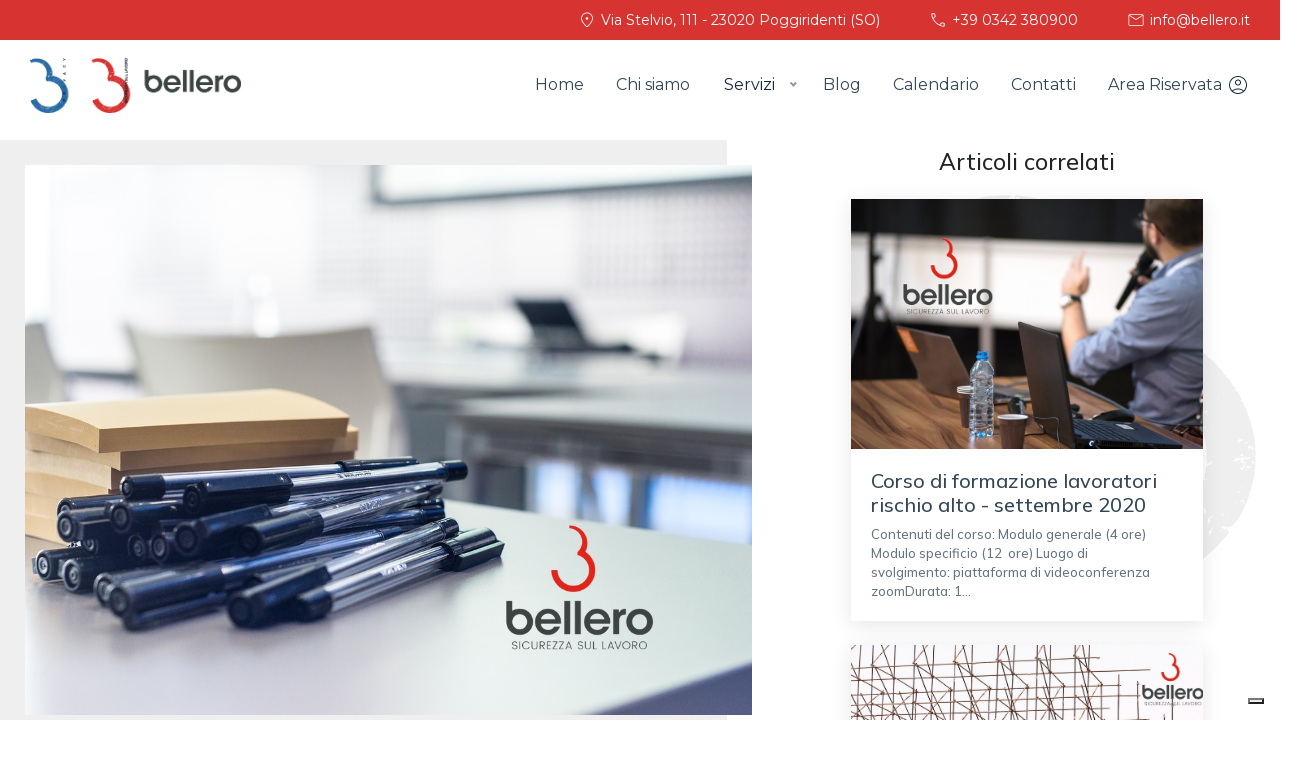

--- FILE ---
content_type: text/html; charset=UTF-8
request_url: https://www.bellero.it/blog-dettaglio/corso-formazione-lavoratori-rischio-basso-04-dicembre-2018-livigno
body_size: 6682
content:
<!doctype html>
<html lang="it">
<head>
    <!-- Google Tag Manager -->
    <script>(function(w,d,s,l,i){w[l]=w[l]||[];w[l].push({'gtm.start':
                new Date().getTime(),event:'gtm.js'});var f=d.getElementsByTagName(s)[0],
            j=d.createElement(s),dl=l!='dataLayer'?'&l='+l:'';j.async=true;j.src=
            'https://www.googletagmanager.com/gtm.js?id='+i+dl;f.parentNode.insertBefore(j,f);
        })(window,document,'script','dataLayer','GTM-N23Q3NFJ');</script>
    <!-- End Google Tag Manager -->

    <meta charset="UTF-8">
    <meta name="viewport" content="width=device-width, user-scalable=no, initial-scale=1.0, maximum-scale=1.0, minimum-scale=1.0">
    <meta http-equiv="X-UA-Compatible" content="ie=edge">
    <title>    Corso Formazione lavoratori rischio basso - 04 Dicembre 2018 - Livigno | Bellero Srl
</title>
    <meta name="description" content="    Contenuti del corso:	Modulo generale (4&amp;nbsp;ore)	Modulo specifico (4&amp;nbsp;ore)Luogo di svolgimento: LivignoDurata:&amp;nbsp;8 oreDate e orari:- &amp;nbsp;04 dicembre 2018 - 8 ore (dalle 8:30 alle 12:30 e dalle 13:30 alle 17:30)Cosa portare:&amp;nbsp;documento d&amp;#39;identit&amp;agrave;.Come iscriversi: le iscrizione potranno pervenire tramite e-mail all&amp;#39;indirizzo info@bellero.it oppure telefonando allo 0342-380900Nota Bene:&amp;nbsp;ulteriori dettagli verranno forniti al momento dell&amp;#39;iscrizione
">
    
            <meta property="og:title" content="Corso Formazione lavoratori rischio basso - 04 Dicembre 2018 - Livigno|Bellero | Bellero Srl"/>
        <meta property="og:description" content="Contenuti del corso:	Modulo generale (4&nbsp;ore)	Modulo specifico (4&nbsp;ore)Luogo di svolgimento: LivignoDurata:&nbsp;8 oreDate e orari:- &nbsp;04 dicembre 2018 - 8 ore (dalle 8:30 alle 12:30 e dalle 13:30 alle 17:30)Cosa portare:&nbsp;documento d&#39;identit&agrave;.Come iscriversi: le iscrizione potranno pervenire tramite e-mail all&#39;indirizzo info@bellero.it oppure telefonando allo 0342-380900Nota Bene:&nbsp;ulteriori dettagli verranno forniti al momento dell&#39;iscrizione"/>
        <meta property="og:type" content="website">
        <meta property="og:image" content="https://www.bellero.it/assets/front/images/logo_double.png">
        <meta property="og:url" content="https://www.bellero.it/blog-dettaglio/corso-formazione-lavoratori-rischio-basso-04-dicembre-2018-livigno">
        <meta property="og:site_name" content="Bellero Srl">
        <meta property="og:locale" content="it_IT">
    
            <meta name="twitter:card" content="summary_large_image"/>
        <meta name="twitter:site" content="Bellero Srl">
        <meta name="twitter:creator" content="Dijiti Srl">
        <meta name="twitter:title" content="Corso Formazione lavoratori rischio basso - 04 Dicembre 2018 - Livigno|Bellero | Bellero Srl">
        <meta name="twitter:description" content="Contenuti del corso:	Modulo generale (4&nbsp;ore)	Modulo specifico (4&nbsp;ore)Luogo di svolgimento: LivignoDurata:&nbsp;8 oreDate e orari:- &nbsp;04 dicembre 2018 - 8 ore (dalle 8:30 alle 12:30 e dalle 13:30 alle 17:30)Cosa portare:&nbsp;documento d&#39;identit&agrave;.Come iscriversi: le iscrizione potranno pervenire tramite e-mail all&#39;indirizzo info@bellero.it oppure telefonando allo 0342-380900Nota Bene:&nbsp;ulteriori dettagli verranno forniti al momento dell&#39;iscrizione">
        <meta name="twitter:image" content="https://www.bellero.it/assets/front/images/logo_double.png">
    
            <script type="application/ld+json">
            {
                "@context": "https://schema.org",
                "@type": "Organization",
                "url": "https://www.bellero.it/",
                "logo": "https://www.bellero.it/assets/front/images/logo_double.png"
            }
        </script>
    
            <script src="/node_modules/jquery/dist/jquery.min.js"></script>
                    <link rel="stylesheet" href="/node_modules/nice-select2/dist/css/nice-select2.css">
        <style>
            .navbar .nice-select {
                height: unset;
                line-height: unset;
                font-size: 16px;
                border: 0;
                border-radius: 0;
                padding-left: 1.5rem;
                padding-right: 2.5rem;
            }

            .navbar .nice-select .list {
                max-height: 350px;
            }

            @media (max-width: 1400px) {
                .navbar .nice-select {
                    padding-left: 1rem;
                    padding-right: 2rem;
                }
            }
        </style>
        <link rel="stylesheet" href="/node_modules/swiper/swiper-bundle.min.css">
        <link rel="stylesheet" href="/node_modules/sweetalert2/dist/sweetalert2.min.css">
        <link rel="stylesheet" href="/assets/front/css/style.css">
    
</head>
<body>
<!-- Google Tag Manager (noscript) -->
<noscript><iframe src="https://www.googletagmanager.com/ns.html?id=GTM-N23Q3NFJ"
                  height="0" width="0" style="display:none;visibility:hidden"></iframe></noscript>
<!-- End Google Tag Manager (noscript) -->

    <div class="navbar p-0">
    <div class="navbar__top d-none d-lg-flex justify-content-end">
        <a class="d-flex align-items-center me-5" href="https://www.google.com/maps/place/Bellero+srl/@46.1668437,9.9345769,17z/data=!4m6!3m5!1s0x47838e74aa70159f:0x58568a6d20ca76e8!8m2!3d46.1670722!4d9.936141!16s%2Fg%2F11g69dqbpd?entry=ttu" rel="nofollow noopener"><img src="/assets/front/icons/location-white.svg" alt="Icon">&nbsp;Via Stelvio, 111 - 23020 Poggiridenti (SO)</a>
        <a class="d-flex align-items-center me-5" href="tel:+390342380900"><img src="/assets/front/icons/call-white.svg" alt="Icon">&nbsp;+39 0342 380900</a>
        <a class="d-flex align-items-center" href="mailto:info@bellero.it"><img src="/assets/front/icons/mail-white.svg" alt="Icon">&nbsp;info@bellero.it</a>
    </div>
    <div class="navbar__content d-flex justify-content-between align-items-center w-100">
        <div class="d-flex justify-content-between align-items-center w-100">
            <a href="/">
                <img class="w-auto initial logo-navbar" src="/assets/front/images/logo_double.png" alt="Navbar Logo">
                <img class="w-auto scrolled logo-navbar" src="/assets/front/images/logo_double.png" alt="Navbar Logo">
            </a>
            <div class="d-none d-lg-flex align-items-center ms-4">
                <div class="menu d-flex flex-nowrap">
                    <a class="mx-3 mx-xxl-4" href="/">Home</a>
                    <a class="mx-3 mx-xxl-4" href="/chi-siamo">Chi siamo</a>
                    <select multiple name="services" id="customSelect">
                        <option value="servizi">Tutti i servizi</option>
                        <option value="sicurezza-sul-lavoro">Sicurezza sul lavoro</option>
                        <option value="sicurezza-nelle-aziende">Sicurezza nelle aziende</option>
                        <option value="formazione">Formazione</option>
                        <option value="sicurezza-alimentare">Sicurezza alimentare</option>
                        <option value="sorveglianza-sanitaria">Sorveglianza sanitaria</option>
                        <option value="privacy">Privacy</option>
                    </select>
                    <a class="mx-3 mx-xxl-4" href="/blog">Blog</a>
                    <a class="mx-3 mx-xxl-4" href="/calendario">Calendario</a>
                    <a class="mx-3 mx-xxl-4" href="/contatti">Contatti</a>
                    <a class="ms-3 ms-xxl-4" href="https://area-riservata.bellero.it" target="_blank">
                        <div class="d-flex align-items-center">
                            Area Riservata&nbsp;
                            <svg width="24" height="24" viewBox="0 0 24 24" fill="none" xmlns="http://www.w3.org/2000/svg">
                                <mask id="mask0_18_2107" style="mask-type:alpha" maskUnits="userSpaceOnUse" x="0" y="0" width="24" height="24">
                                    <rect width="24" height="24" fill="#D9D9D9"/>
                                </mask>
                                <g mask="url(#mask0_18_2107)">
                                    <path d="M6.19615 17.4846C7.04615 16.8731 7.94808 16.3894 8.90193 16.0337C9.85578 15.6779 10.8885 15.5 12 15.5C13.1115 15.5 14.1442 15.6779 15.0981 16.0337C16.0519 16.3894 16.9539 16.8731 17.8039 17.4846C18.4641 16.8013 18.9952 15.9942 19.3971 15.0634C19.799 14.1327 20 13.1115 20 12C20 9.78333 19.2208 7.89583 17.6625 6.3375C16.1042 4.77917 14.2167 4 12 4C9.78333 4 7.89583 4.77917 6.3375 6.3375C4.77917 7.89583 4 9.78333 4 12C4 13.1115 4.20096 14.1327 4.60288 15.0634C5.00481 15.9942 5.5359 16.8013 6.19615 17.4846ZM12.0006 12.5C11.1579 12.5 10.4471 12.2108 9.86827 11.6323C9.28942 11.0539 9 10.3433 9 9.50058C9 8.65788 9.28923 7.94711 9.86768 7.36828C10.4461 6.78943 11.1567 6.5 11.9994 6.5C12.8421 6.5 13.5529 6.78923 14.1317 7.3677C14.7106 7.94615 15 8.65672 15 9.49942C15 10.3421 14.7108 11.0529 14.1323 11.6317C13.5539 12.2106 12.8433 12.5 12.0006 12.5ZM12 21C10.7449 21 9.56987 20.7664 8.475 20.2991C7.38013 19.8317 6.42757 19.1929 5.6173 18.3827C4.80705 17.5724 4.16827 16.6199 3.70095 15.525C3.23365 14.4301 3 13.2551 3 12C3 10.7449 3.23365 9.56987 3.70095 8.475C4.16827 7.38013 4.80705 6.42757 5.6173 5.6173C6.42757 4.80705 7.38013 4.16827 8.475 3.70095C9.56987 3.23365 10.7449 3 12 3C13.2551 3 14.4301 3.23365 15.525 3.70095C16.6199 4.16827 17.5724 4.80705 18.3827 5.6173C19.1929 6.42757 19.8317 7.38013 20.299 8.475C20.7663 9.56987 21 10.7449 21 12C21 13.2551 20.7663 14.4301 20.299 15.525C19.8317 16.6199 19.1929 17.5724 18.3827 18.3827C17.5724 19.1929 16.6199 19.8317 15.525 20.2991C14.4301 20.7664 13.2551 21 12 21ZM12 20C12.9218 20 13.8289 19.8388 14.7212 19.5163C15.6135 19.1939 16.3846 18.7526 17.0346 18.1923C16.3846 17.6705 15.6327 17.258 14.7788 16.9548C13.925 16.6516 12.9987 16.5 12 16.5C11.0013 16.5 10.0718 16.6484 9.21155 16.9452C8.35128 17.242 7.60256 17.6577 6.96537 18.1923C7.61537 18.7526 8.38653 19.1939 9.27885 19.5163C10.1712 19.8388 11.0782 20 12 20ZM12 11.5C12.5615 11.5 13.0353 11.3071 13.4212 10.9212C13.8071 10.5353 14 10.0615 14 9.5C14 8.93847 13.8071 8.46475 13.4212 8.07885C13.0353 7.69295 12.5615 7.5 12 7.5C11.4385 7.5 10.9647 7.69295 10.5788 8.07885C10.1929 8.46475 10 8.93847 10 9.5C10 10.0615 10.1929 10.5353 10.5788 10.9212C10.9647 11.3071 11.4385 11.5 12 11.5Z" fill="#12293A"/>
                                </g>
                            </svg>
                        </div>
                    </a>
                </div>
            </div>
        </div>
        <div class="h-100 d-flex d-lg-none align-items-center">
            <img class="js-open-menu initial" src="/assets/front/icons/menu.svg" alt="Icon Open Menu">
            <img class="js-open-menu scrolled" src="/assets/front/icons/menu.svg" alt="Icon Open Menu">
            <img class="js-close-menu d-none" src="/assets/front/icons/close-blue.svg" alt="Icon Close Menu">
        </div>
    </div>
    <div class="navbar-mobile-menu d-flex justify-content-center align-items-start d-lg-none">
        <div class="container-small d-flex flex-column align-items-center">
            <div class="menu d-flex flex-column align-items-center text-center">
                <a class="my-3" href="/">Home</a>
                <a class="my-3" href="/chi-siamo">Chi siamo</a>
                <a class="my-3" href="/servizi">Servizi</a>
                <a class="my-3" href="/blog">Blog</a>
                <a class="my-3" href="/calendario">Calendario</a>
                <a class="mt-3 mb-5" href="/contatti">Contatti</a>
                <a href="#">
                    <div class="d-flex align-items-center">
                        Area Riservata&nbsp;
                        <svg width="24" height="24" viewBox="0 0 24 24" fill="none" xmlns="http://www.w3.org/2000/svg">
                            <mask id="mask0_18_2107" style="mask-type:alpha" maskUnits="userSpaceOnUse" x="0" y="0" width="24" height="24">
                                <rect width="24" height="24" fill="#D9D9D9"/>
                            </mask>
                            <g mask="url(#mask0_18_2107)">
                                <path d="M6.19615 17.4846C7.04615 16.8731 7.94808 16.3894 8.90193 16.0337C9.85578 15.6779 10.8885 15.5 12 15.5C13.1115 15.5 14.1442 15.6779 15.0981 16.0337C16.0519 16.3894 16.9539 16.8731 17.8039 17.4846C18.4641 16.8013 18.9952 15.9942 19.3971 15.0634C19.799 14.1327 20 13.1115 20 12C20 9.78333 19.2208 7.89583 17.6625 6.3375C16.1042 4.77917 14.2167 4 12 4C9.78333 4 7.89583 4.77917 6.3375 6.3375C4.77917 7.89583 4 9.78333 4 12C4 13.1115 4.20096 14.1327 4.60288 15.0634C5.00481 15.9942 5.5359 16.8013 6.19615 17.4846ZM12.0006 12.5C11.1579 12.5 10.4471 12.2108 9.86827 11.6323C9.28942 11.0539 9 10.3433 9 9.50058C9 8.65788 9.28923 7.94711 9.86768 7.36828C10.4461 6.78943 11.1567 6.5 11.9994 6.5C12.8421 6.5 13.5529 6.78923 14.1317 7.3677C14.7106 7.94615 15 8.65672 15 9.49942C15 10.3421 14.7108 11.0529 14.1323 11.6317C13.5539 12.2106 12.8433 12.5 12.0006 12.5ZM12 21C10.7449 21 9.56987 20.7664 8.475 20.2991C7.38013 19.8317 6.42757 19.1929 5.6173 18.3827C4.80705 17.5724 4.16827 16.6199 3.70095 15.525C3.23365 14.4301 3 13.2551 3 12C3 10.7449 3.23365 9.56987 3.70095 8.475C4.16827 7.38013 4.80705 6.42757 5.6173 5.6173C6.42757 4.80705 7.38013 4.16827 8.475 3.70095C9.56987 3.23365 10.7449 3 12 3C13.2551 3 14.4301 3.23365 15.525 3.70095C16.6199 4.16827 17.5724 4.80705 18.3827 5.6173C19.1929 6.42757 19.8317 7.38013 20.299 8.475C20.7663 9.56987 21 10.7449 21 12C21 13.2551 20.7663 14.4301 20.299 15.525C19.8317 16.6199 19.1929 17.5724 18.3827 18.3827C17.5724 19.1929 16.6199 19.8317 15.525 20.2991C14.4301 20.7664 13.2551 21 12 21ZM12 20C12.9218 20 13.8289 19.8388 14.7212 19.5163C15.6135 19.1939 16.3846 18.7526 17.0346 18.1923C16.3846 17.6705 15.6327 17.258 14.7788 16.9548C13.925 16.6516 12.9987 16.5 12 16.5C11.0013 16.5 10.0718 16.6484 9.21155 16.9452C8.35128 17.242 7.60256 17.6577 6.96537 18.1923C7.61537 18.7526 8.38653 19.1939 9.27885 19.5163C10.1712 19.8388 11.0782 20 12 20ZM12 11.5C12.5615 11.5 13.0353 11.3071 13.4212 10.9212C13.8071 10.5353 14 10.0615 14 9.5C14 8.93847 13.8071 8.46475 13.4212 8.07885C13.0353 7.69295 12.5615 7.5 12 7.5C11.4385 7.5 10.9647 7.69295 10.5788 8.07885C10.1929 8.46475 10 8.93847 10 9.5C10 10.0615 10.1929 10.5353 10.5788 10.9212C10.9647 11.3071 11.4385 11.5 12 11.5Z" fill="#12293A"/>
                            </g>
                        </svg>
                    </div>
                </a>
            </div>
            <div class="navbar-mobile-menu__socials d-flex flex-column align-items-center" style="padding-top: 80px;">
                <span>Seguici sui social</span>
                <div class="mt-1">
                    <a href="https://www.facebook.com/bellerosrl" class="icon mx-2" target="_blank" rel="nofollow noopener"><img src="/assets/front/icons/facebook.svg" alt="Icon"></a>
                    <a href="https://www.linkedin.com/in/simone-bellero-341a84154/" class="icon mx-2" target="_blank" rel="nofollow noopener"><img src="/assets/front/icons/linkedin.svg" alt="Icon"></a>
                    <a href="https://www.instagram.com/bellero_srl" class="icon mx-2" target="_blank" rel="nofollow noopener"><img src="/assets/front/icons/instagram.svg" alt="Icon"></a>
                </div>
            </div>
        </div>
        <img class="bellero-background" src="/assets/front/images/bellero-background.svg" alt="Logo Bellero">
    </div>
</div>    <div class="loader" style="display: none;">
        <object data="/assets/front/loader.svg"></object>
    </div>

        <div class="content-page-blog-detail padding-for-navbar">
        <div class="row gx-5">
            <div class="col-lg-7 col-xxl-8">
                <div class="content-page-blog-detail__box-image bg-grey-white d-flex align-items-center">
                    <img src="/uploads/blog-article-images/workshop-1746275-1280.jpg" alt="Immagine News">
                </div>
                <div class="container-small py-0 my-0 pagination">
                    <a class="d-flex align-items-center" href="/blog"><img src="/assets/front/icons/chevron-left-black.svg" alt="Icon">&nbsp;Torna all'elenco</a>
                </div>
                <div class="mt-0 pt-3 container-small text-description ">
                    <h1 class="title-medium fw-700">Corso Formazione lavoratori rischio basso - 04 Dicembre 2018 - Livigno</h1>
                    <div class="mb-3 text-red">
                        2975 visualizzazioni
                    </div>
                    <p class="mb-0">
                        Contenuti del corso:<ul>	<li>Modulo generale (4 ore)</li>	<li>Modulo specifico (4 ore)</li></ul>Luogo di svolgimento: Livigno<br /><br />Durata: 8 ore<br /><br />Date e orari:<br />-  04 dicembre 2018 - 8 ore (dalle 8:30 alle 12:30 e dalle 13:30 alle 17:30)<br /><br />Cosa portare: documento d'identità.<br /><br />Come iscriversi: le iscrizione potranno pervenire tramite e-mail all'indirizzo info@bellero.it oppure telefonando allo 0342-380900<br /><br />Nota Bene: ulteriori dettagli verranno forniti al momento dell'iscrizione
                    </p>
                </div>
            </div>
            <div class="col-lg-5 col-xxl-4 position-relative">
                <div class="container-small pt-2">
                    <h2 class="mb-4 title-small text-center">Articoli correlati</h2>

                    <img class="bellero-background" src="/assets/front/images/bellero-background.svg" alt="Logo Bellero">

                    <div class="row">
                                                    <div class="col-sm-6 col-lg-12 mb-4">
                                <a class="text-dark" href="/blog-dettaglio/corso-di-formazione-lavoratori-rischio-alto-settembre-2020">
    <div class="box-news">
        <img src="/uploads/blog-article-images/the-conference-3248255-1920.jpg" alt="Immagine news">
        <div class="box-news__bottom">
            <h5 class="mb-2 fw-400 box-news__title">Corso di formazione lavoratori rischio alto - settembre 2020</h5>
            <p class="mb-0 box-news__text">Contenuti del corso:	Modulo generale (4 ore) 	Modulo specificio (12  ore) Luogo di svolgimento: piattaforma di videoconferenza zoomDurata: 1...</p>
        </div>
    </div>
</a>                            </div>
                                                    <div class="col-sm-6 col-lg-12 mb-4">
                                <a class="text-dark" href="/blog-dettaglio/corso-di-aggiornamento-per-addetti-e-preposti-al-montaggio-dei-ponteggi-agosto-2020-livigno">
    <div class="box-news">
        <img src="/uploads/blog-article-images/scaffolding-1617969-1920.jpg" alt="Immagine news">
        <div class="box-news__bottom">
            <h5 class="mb-2 fw-400 box-news__title">Corso di aggiornamento per addetti e preposti al montaggio dei ponteggi - agosto 2020 - livigno</h5>
            <p class="mb-0 box-news__text">Contenuti del corso:	Modulo teorico (1 ore)	Esercitazione pratica (3 ore)​Luogo di svolgimento: LivignoDurata: 4 oreDate e orari:- 04 agosto...</p>
        </div>
    </div>
</a>                            </div>
                                                    <div class="col-sm-6 col-lg-12 mb-4">
                                <a class="text-dark" href="/blog-dettaglio/corso-di-formazioni-preposti-luglio-2020">
    <div class="box-news">
        <img src="/uploads/blog-article-images/men-827301-1920.jpg" alt="Immagine news">
        <div class="box-news__bottom">
            <h5 class="mb-2 fw-400 box-news__title">Corso di formazioni Preposti - Luglio 2020</h5>
            <p class="mb-0 box-news__text">Contenuti del corso:	Principali soggetti del sistema di prevenzione aziendali e relative relazioni	Definizioni dei fattori di rischio	Tecnic...</p>
        </div>
    </div>
</a>                            </div>
                                            </div>
                </div>
            </div>
        </div>
    </div>
    
    <div class="footer container-footer">
    <div class="row gx-5 mb-4">
        <div class="col-lg-4 d-flex flex-column">
            <img class="footer__logo mb-3" src="/assets/front/images/logo_double.png" alt="Logo Footer">
            <a class="link-red-hover text-small mb-1" href="https://www.google.com/maps/place/Bellero+srl/@46.1668437,9.9345769,17z/data=!4m6!3m5!1s0x47838e74aa70159f:0x58568a6d20ca76e8!8m2!3d46.1670722!4d9.936141!16s%2Fg%2F11g69dqbpd?entry=ttu" rel="nofollow noopener">Via Stelvio, 111 - 23020 Poggiridenti (SO)</a>
            <a class="link-red-hover text-small mb-1" href="tel:+390342380900">+39 0342 380900</a>
            <div class="d-flex mb-1">
                <a class="link-red-hover text-small" href="mailto:info@bellero.it">info@bellero.it</a><span>&nbsp;-&nbsp;</span><a class="link-red-hover text-small" href="mailto:info@pec.bellero.it">info@pec.bellero.it</a>
            </div>
            <span class="text-small">C.F. - P.I. 00939120143</span>
        </div>
        <div class="col-lg-8 col-xxl-5 d-flex justify-content-between flex-wrap">
            <div class="d-flex flex-column mt-3 mt-lg-0 me-2 me-lg-0">
                <a href="/servizi" class="fw-400 footer__title mb-3" rel="nofollow">Servizi</a>

                <a href="/servizi" class="mb-1" rel="nofollow">Sicurezza sul lavoro</a>
                <a href="/servizi" class="mb-1" rel="nofollow">Sicurezza nelle aziende</a>
                <a href="/servizi" class="mb-1" rel="nofollow">Formazione</a>
                <a href="/servizi" class="mb-1" rel="nofollow">Sicurezza Alimentare</a>
                <a href="/servizi" rel="nofollow">Sorveglianza Sanitaria</a>
            </div>

            <div class="d-flex flex-column mt-3 mt-lg-0 me-2 me-lg-0">
                <a href="/chi-siamo" class="fw-400 footer__title mb-3" rel="nofollow">Chi siamo</a>

                <a href="/chi-siamo" class="mb-1" rel="nofollow">Azienda</a>
                <a href="/chi-siamo#laSede" rel="nofollow">La sede</a>
            </div>

            <div class="d-flex flex-column mt-3 mt-lg-0 me-2 me-lg-0">
                <a href="/blog" class="fw-400 footer__title mb-3" rel="nofollow">Blog</a>
                <a href="/contatti" class="fw-400 footer__title mb-3" rel="nofollow">Contatti</a>
                <a href="/calendario" class="fw-400 footer__title" rel="nofollow">Calendario</a>
            </div>
        </div>
        <div class="col-xxl-3 d-flex flex-column align-items-center mt-3 mt-xxl-0">
            <span class="footer__title">Seguici sui social</span>
            <div class="mt-3">
                <a href="https://www.facebook.com/bellerosrl" class="icon mx-2" target="_blank" rel="nofollow noopener"><img src="/assets/front/icons/facebook.svg" alt="Icon"></a>
                <a href="https://www.linkedin.com/in/simone-bellero-341a84154/" class="icon mx-2" target="_blank" rel="nofollow noopener"><img src="/assets/front/icons/linkedin.svg" alt="Icon"></a>
                <a href="https://www.instagram.com/bellero_srl" class="icon mx-2" target="_blank" rel="nofollow noopener"><img src="/assets/front/icons/instagram.svg" alt="Icon"></a>
            </div>
            
            <div class="mt-4 text-center">
                <a href="#" class="text-decoration-none text-center" data-bs-toggle="modal" data-bs-target="#efficientamentoModal">
                    <img style="max-width: 400px;" src="/assets/front/images/coesione_italia_lombardia.jpg" alt="Coesione Italia Lombardia" class="img-fluid mb-2">
                    <span class="footer__title text-center d-block">Efficientamento energetico attività: fotovoltaico e relamping</span>
                </a>
            </div>

            <!-- Modal -->
            <div class="modal fade" id="efficientamentoModal" tabindex="-1" aria-labelledby="efficientamentoModalLabel" aria-hidden="true">
                <div class="modal-dialog modal-lg">
                    <div class="modal-content">
                        <div class="modal-header">
                            <h5 class="modal-title" id="efficientamentoModalLabel">Efficientamento energetico attività: fotovoltaico e relamping</h5>
                            <button type="button" class="btn-close" data-bs-dismiss="modal" aria-label="Close"></button>
                        </div>
                        <div class="modal-body">
                            <p><strong>Finanziato dal Programma regionale a valere sul Fondo Europeo di Sviluppo Regionale 2021/2027 di Regione Lombardia</strong></p>
                            <p><strong>PR FESR 2021-2027</strong></p>
                            <p><strong>Azione:</strong> Sostegno agli investimenti delle PMI</p>
                            <p><strong>Bando:</strong> Investimenti Linea Microimprese – anno 2024</p>
                            <p><strong>Beneficiario:</strong> BELLERO SRL – P.IVA 00939120143</p>
                            <p><strong>Descrizione:</strong> Interventi di efficientamento energetico che includono la realizzazione di un impianto fotovoltaico con sistema di accumulo e installazione di corpi illuminanti a LED a basso consumo in sostituzione dell'illuminazione tradizionale esistente.</p>
                            <p><strong>Importo totale:</strong> 64.200,00 €</p>
                            <p><strong>Agevolazione concessa o liquidata:</strong> 32.100,00 €</p>
                        </div>
                        <div class="modal-footer">
                            <button type="button" class="btn btn-secondary" data-bs-dismiss="modal">Chiudi</button>
                        </div>
                    </div>
                </div>
            </div>
        </div>
    </div>
    <div class="d-flex justify-content-center">
        <div class="footer__bottom">
            <hr>
            <div class="text-center d-flex flex-column flex-lg-row align-items-center justify-content-center" style="font-size: 12px;">
                <div class="d-flex flex-column flex-sm-row">
                    <div class="d-flex align-items-center justify-content-center">
                        <span>Copyright 2026 Bellero Srl</span>
                        <span>&nbsp;&nbsp;&#x2022;&nbsp;</span>
                    </div>
                    <div class="d-flex">
                        <span>Informativa per:&nbsp;</span>
                        <a href="/assets/front/pdf/clienti.pdf">Clienti</a>
                        <span>&nbsp;|&nbsp;</span>
                        <a href="/assets/front/pdf/fornitori.pdf">Fornitori</a>
                        <span>&nbsp;|&nbsp;</span>
                        <a href="/assets/front/pdf/candidati.pdf">Candidati</a>
                    </div>
                </div>
                <div class="d-flex flex-column flex-sm-row">
                    <div class="d-flex align-items-center">
                        <span>&nbsp;&nbsp;&#x2022;&nbsp;</span>
                        <a href="/privacy-policy">Privacy e Cookie Policy</a>
                    </div>
                    <div class="d-flex align-items-center">
                        <span>&nbsp;&nbsp;&#x2022;&nbsp;</span>
                        <span>Made with ❤ by&nbsp;</span>
                        <a href="https://www.dijiti.com/" rel="nofollow noopener" target="_blank">Dijiti Srl</a>
                    </div>
                </div>
            </div>
        </div>
    </div>
</div>        <script type="text/javascript" src="/node_modules/bootstrap/dist/js/bootstrap.min.js"></script>
    <script type="text/javascript" src="/node_modules/sweetalert2/dist/sweetalert2.min.js"></script>
    <script type="text/javascript" src="/node_modules/jquery-validation/dist/jquery.validate.min.js"></script>
    <script type="text/javascript" src="/node_modules/nice-select2/dist/js/nice-select2.js"></script>
    <script type="text/javascript" src="/node_modules/swiper/swiper-bundle.min.js"></script>
    <script type="text/javascript" src="/assets/front/js/script.min.js"></script>
    <script type="text/javascript" src="https://maps.googleapis.com/maps/api/js?key=AIzaSyBgKkdIr4IkXoEJ4uu4SM9khOy2IUWmWhE&libraries=&v=weekly"></script>
    <script src="https://www.google.com/recaptcha/api.js?hl=it" async defer></script>

    <script>
        $(document).ready(function () {
            NiceSelect.bind(document.getElementById("customSelect"), {placeholder: "Servizi"});

            $(".nice-select .option").click(function() {
                var dataValue = $(this).data("value");
                $(".nice-select .current").html("Servizi");
                if (dataValue == "servizi") {
                    window.location.href = "/servizi";
                } else {
                    window.location.href = "/servizi/" + dataValue;
                }
            });

            //Set active option
            var active = "Dettaglio blog";

            active = active.toLowerCase().replace(/ /g, '-');

            $('.nice-select li[data-value]').each(function() {
                if ($(this).attr('data-value') === active) {
                    $(this).addClass('active-option');
                }
            });
        });
    </script>


</body>
</html>

--- FILE ---
content_type: text/javascript
request_url: https://www.bellero.it/assets/front/js/script.min.js
body_size: 414
content:
$(function(){scrollWithOffset();$(window).on("hashchange",function(){scrollWithOffset()});openCloseMenuNavbar()});function scrollWithOffset(){if(window.location.hash){const targetId=window.location.hash.substring(1);const targetElement=$("#"+targetId);if(targetElement.length){const offset=80;const scrollPosition=targetElement.offset().top-offset;$("html, body").animate({scrollTop:scrollPosition},"fast")}}}function openCloseMenuNavbar(){$(".navbar .js-open-menu").click(function(){$("body, html").addClass("overflow-hidden");$(".navbar .logo.initial").addClass("d-none");$(".navbar .logo.scrolled").addClass("d-block");$(".navbar .js-open-menu").addClass("d-none");$(".navbar .js-close-menu").removeClass("d-none");$(".navbar-mobile-menu").addClass("active")});$(".navbar .js-close-menu").click(function(){$("body, html").removeClass("overflow-hidden");$(".navbar .logo.initial").removeClass("d-none");$(".navbar .logo.scrolled").removeClass("d-block");$(".navbar .js-close-menu").addClass("d-none");$(".navbar .js-open-menu").removeClass("d-none");$(".navbar-mobile-menu").removeClass("active")})}function showModal(type,title,message){var modal_success=$("#modal_success");var modal_error=$("#modal_error");switch(type){case"success":modal_success.find(".modal-title").empty().html(title);modal_success.find(".modal-body").empty().html(message);modal_success.modal("show");break;case"error":modal_error.find(".modal-title").empty().html(title);modal_error.find(".modal-body").empty().html(message);modal_error.modal("show");break;case"default":console.error('Devi passare un type valido tra "success" o "error"');break}}function showLoader(){$(".loader").fadeIn(300)}function hideLoader(){$(".loader").fadeOut(300)}

--- FILE ---
content_type: image/svg+xml
request_url: https://www.bellero.it/assets/front/images/bellero-background.svg
body_size: 138406
content:
<svg width="361" height="476" viewBox="0 0 361 476" fill="none" xmlns="http://www.w3.org/2000/svg">
<path d="M328.775 218.413C330.099 220.277 331.3 222.065 332.61 223.766C333.339 224.729 333.447 225.792 333.65 226.868C333.69 227.08 334.082 227.43 334.15 227.405C335 227.043 335.216 227.656 335.513 228.118C336.148 229.119 336.769 230.132 337.215 230.845C336.864 231.808 336.607 232.521 336.351 233.233C337.134 233.471 337.917 233.709 338.7 233.946C338.781 233.834 338.876 233.709 338.957 233.596C340.564 236.535 342.197 239.462 343.75 242.426C343.926 242.764 343.669 243.364 343.48 243.802C343.021 244.902 343.17 245.503 344.371 245.715C345.506 245.903 345.843 246.553 346.221 247.354C350.07 255.57 353.257 263.987 355.647 272.667C358.118 281.634 359.806 290.702 360.494 299.931C360.521 300.269 360.589 300.594 360.359 300.844C360.224 301.07 359.941 301.495 359.968 301.507C361.264 302.333 360.643 303.633 360.832 304.697C361.048 305.947 360.926 307.248 360.98 308.524C361.034 309.799 361.129 311.087 358.955 311.4C359.441 311.638 359.59 311.75 359.752 311.788C360.724 311.95 361.007 312.451 360.98 313.364C360.724 327.409 358.496 341.166 354.188 354.623C350.623 365.754 345.776 376.385 339.699 386.54C339.321 387.165 338.903 387.578 338.065 387.691C337.242 387.803 336.837 388.479 337.377 389.091C337.836 389.592 337.701 389.917 337.377 390.23C337.039 390.542 336.567 390.717 336.148 390.955C336.067 390.867 335.986 390.78 335.905 390.692C336.013 390.367 336.134 390.042 336.27 389.654C335.419 389.529 334.987 389.879 335.189 390.555C335.554 391.78 334.42 392.131 333.825 392.781C333.434 393.206 332.826 393.469 332.516 393.919C331.746 395.057 331.408 395.17 330.031 394.357C329.747 394.644 329.504 395.107 329.153 395.207C328.627 395.345 327.695 395.432 327.519 395.182C326.736 394.057 326.021 394.319 325.156 395.007C324.873 395.232 324.522 395.395 324.049 395.682C323.955 395.207 323.995 394.857 323.82 394.669C323.469 394.294 322.996 393.719 322.591 393.731C321.862 393.744 321.119 394.082 320.43 394.382C320.228 394.469 320.093 394.895 320.12 395.145C320.133 395.32 320.484 395.595 320.687 395.607C321.727 395.657 322.132 396.208 322.564 397.033C322.861 397.609 323.779 397.921 324.468 398.271C324.603 398.334 325.102 398.046 325.197 397.834C325.345 397.508 325.332 397.096 325.305 396.721C325.197 395.72 325.602 395.382 326.817 395.858C326.682 396.395 326.547 396.971 326.372 397.659C326.898 397.496 327.425 397.321 327.83 397.196C327.83 398.009 327.587 398.897 327.898 399.547C328.195 400.16 329.086 400.523 329.842 401.085C328.6 402.649 327.249 404.387 325.845 406.101C324.387 407.864 322.942 409.627 321.362 411.291C320.768 411.904 319.782 412.204 318.891 412.704C318.985 412.817 319.201 413.092 319.431 413.367C315.529 418.257 304.335 428.537 302.903 428.738C301.445 430.851 299.257 432.002 297.367 433.703C297.502 432.852 297.61 432.202 297.704 431.564C297.569 431.514 297.434 431.464 297.313 431.414C297.097 431.789 296.894 432.164 296.597 432.69C296.435 432.327 296.354 432.014 296.179 431.764C295.773 431.176 295.112 431.101 294.869 431.714C294.504 432.665 293.829 432.715 292.965 432.702C292.654 432.702 292.33 432.865 292.006 432.952C292.02 433.102 292.047 433.265 292.06 433.415C292.897 433.365 293.734 433.34 294.572 433.265C295.706 433.165 296.3 433.503 296.138 434.266C296.071 434.553 295.8 434.853 295.544 435.041C293.41 436.604 291.439 438.455 289.076 439.593C287.172 440.506 285.727 441.77 284.188 443.008C284.039 443.12 283.864 443.208 283.702 443.308C283.607 443.233 283.513 443.158 283.418 443.083C283.688 442.77 283.945 442.432 284.242 442.145C284.876 441.544 285.295 440.907 284.903 440.031C284.566 439.281 284.012 438.918 283.108 438.981C282.216 439.043 281.96 439.418 282.351 440.144C282.527 440.469 282.662 440.819 282.824 441.169C282.54 441.257 282.473 441.307 282.392 441.307C281.852 441.332 281.312 441.332 280.785 441.357C281.15 441.857 281.487 442.395 281.906 442.858C282.081 443.045 282.459 443.058 282.972 443.245C282.338 443.708 281.879 444.021 281.298 444.446C281.015 443.47 280.785 442.645 280.528 441.77C279.705 441.882 279.084 441.845 278.841 440.869C278.651 440.169 276.707 439.944 276.288 440.544C276.126 440.781 276.288 441.319 276.45 441.632C276.788 442.22 277.207 442.795 277.693 443.283C277.895 443.483 278.354 443.558 278.678 443.533C278.989 443.508 279.273 443.258 279.57 443.108C279.664 443.183 279.759 443.258 279.853 443.333C279.435 444.046 279.016 444.771 278.557 445.547C278.854 445.672 279.138 445.797 279.475 445.934C278.557 446.497 277.693 447.085 276.775 447.61C274.425 448.948 272.075 450.274 269.712 451.6C269.037 451.975 268.349 452.613 267.457 451.687V452.813C265.837 453.626 264.23 454.439 262.623 455.227C262.394 455.339 261.948 455.514 261.867 455.427C260.895 454.439 260.328 455.277 259.828 455.852C258.329 457.578 256.182 458.341 254.103 459.154C247.864 461.593 241.599 463.944 235.333 466.32C235.117 466.408 234.874 466.445 234.699 466.495C234.429 466.158 234.186 465.845 233.888 465.47C233.47 465.745 233.119 465.945 232.822 466.182C231.336 467.358 229.662 468.109 227.771 468.621C219.21 470.96 210.514 472.736 201.683 473.974C201.521 473.999 201.359 473.974 200.846 473.974C201.508 473.336 201.967 472.861 202.467 472.423C202.642 472.273 202.858 472.161 203.074 472.048C206.193 470.285 205.451 470.56 204.33 467.971C203.007 468.371 203.709 469.147 204.033 469.96C202.264 469.985 201.535 470.91 201.103 472.336C200.711 473.611 199.766 474.574 198.065 474.449C196.917 474.362 195.742 474.449 194.621 474.249C193.838 474.099 193.879 473.399 194.338 472.911C194.837 472.373 195.04 471.973 194.378 471.41C193.717 470.847 193.257 471.123 192.69 471.523C192.083 471.948 191.407 472.286 190.705 472.698C190.624 473.386 190.516 474.174 190.408 475.1C189.666 475.175 188.801 475.325 187.924 475.337C182.374 475.462 176.811 475.7 171.261 475.638C160.094 475.512 149.048 474.249 138.11 472.123C123.311 469.247 109.119 464.744 95.5214 458.629C87.3655 454.964 79.5742 450.724 72.0799 446.022C71.4453 445.622 70.7296 445.296 70.8917 444.371C70.9187 444.233 70.5406 443.896 70.392 443.908C70.149 443.933 69.9464 444.196 69.6224 444.408C60.4132 438.305 51.6901 431.464 43.7233 423.697C44.8305 423.897 45.8703 424.073 47.0316 424.285V422.359C46.964 422.309 46.883 422.272 46.8155 422.222C46.64 422.509 46.4644 422.797 46.2214 423.197C45.8838 422.709 45.6677 422.409 45.5867 422.297C44.9251 422.509 44.1554 422.972 43.8583 422.784C43.4397 422.522 43.3722 421.784 43.0751 421.059C42.8051 421.571 42.6295 421.921 42.373 422.409C42.0084 421.996 41.7248 421.659 41.4142 421.346C41.0766 420.983 40.577 420.683 40.388 420.271C40.1449 419.733 40.1044 419.107 40.0774 418.52C40.0639 418.169 40.226 417.819 40.307 417.469C39.8479 417.544 39.3617 417.582 38.9161 417.707C38.6596 417.769 38.4435 417.969 38.16 418.132C37.2958 417.194 36.4046 416.268 35.5674 415.305C35.3648 415.08 35.2568 414.705 35.2838 414.417C35.3783 413.454 35.3378 412.617 33.6094 412.704C34.6356 411.128 35.5133 409.777 36.4316 408.377H33.7714C34.7167 407.126 35.5133 406.088 36.3775 404.975H35.3648C35.2703 404.362 35.1758 403.774 35.0272 402.874C33.7984 403.774 32.7182 404.562 31.5164 405.438C32.5291 406.226 32.7047 406.938 31.6244 407.651C32.9747 408.739 33.0153 409.928 32.043 411.366C30.5172 409.477 29.0318 407.676 27.587 405.838C21.8211 398.496 16.825 390.73 12.3959 382.651C11.4777 380.975 10.735 379.224 9.73579 377.585C9.19566 376.71 9.93834 376.272 10.2759 375.484C9.7763 375.634 9.45222 375.734 9.10114 375.834C8.62853 374.871 8.16942 373.908 7.68331 372.92C7.92636 372.833 8.15592 372.758 8.42598 372.658C8.0884 372.007 8.03439 371.432 7.02165 371.169C6.44101 371.019 6.19796 369.669 5.75235 368.743C8.11541 367.805 10.3299 366.917 12.558 366.042C18.5264 363.703 24.4948 361.352 30.4767 359.038C31.2328 358.75 32.0565 358.625 32.8397 358.438C32.9612 358.3 33.1098 358.012 33.3393 357.912C41.8733 354.536 50.4208 351.184 58.9684 347.819C59.0359 347.794 59.1169 347.819 59.2789 347.819C60.0891 349.633 60.9128 351.459 61.723 353.285C61.777 353.422 61.6825 353.598 61.7095 353.748C61.777 354.148 61.777 354.611 61.9931 354.936C62.4387 355.599 63.1408 356.124 63.5054 356.824C67.6239 364.703 72.6336 372.057 78.521 378.899C78.6425 379.049 78.764 379.199 78.737 379.174C78.0753 379.499 77.4002 379.837 76.725 380.174C76.806 380.324 76.8736 380.487 76.9546 380.637C77.6973 380.374 78.4399 380.099 79.3041 379.787C88.4728 390.117 99.3293 398.759 111.806 405.663C111.725 405.763 111.658 405.875 111.577 405.975C110.794 405.538 110.01 405.087 109.227 404.65C109.16 404.737 109.092 404.812 109.025 404.9C109.065 405.037 109.079 405.238 109.16 405.288C110.55 405.975 110.213 407.226 110.321 408.314C110.348 408.564 109.943 408.839 109.943 409.09C109.943 409.64 110.091 410.64 110.213 410.64C111.01 410.665 112.076 410.741 112.549 410.315C113.521 409.44 114.507 409.127 115.668 409.84C115.803 409.915 115.938 409.99 116.154 410.115C116.384 409.715 116.586 409.377 116.843 408.927C117.194 409.152 117.532 409.365 117.95 409.64C117.113 410.403 117.424 410.916 118.22 411.441C119.125 412.041 120.111 412.629 120.313 413.817C120.34 413.942 121.069 414.13 121.326 414.017C121.691 413.855 121.907 413.442 122.271 413.042C121.515 412.416 120.826 411.854 120.165 411.303C120.691 410.415 121.245 410.353 122.123 410.703C125.877 412.216 129.671 413.63 133.438 415.105C133.938 415.305 134.37 415.681 134.883 415.843C135.396 416.006 135.99 415.956 136.531 416.093C137.665 416.381 138.786 416.731 139.906 417.044C148.319 419.395 156.893 420.983 165.67 421.484C170.397 421.746 175.15 421.759 179.889 421.859C180.362 421.859 180.848 421.784 181.037 421.759C181.078 422.222 180.943 422.772 181.172 423.06C182.198 424.335 182.252 424.31 184.143 423.335C183.927 422.797 183.711 422.259 183.508 421.746C186.371 421.459 189.328 421.171 192.407 420.871C192.434 421.096 192.461 421.359 192.501 421.721C192.731 421.609 192.96 421.571 193.041 421.446C193.5 420.708 194.243 420.571 195.067 420.446C203.304 419.232 211.311 417.219 219.116 414.505C219.872 414.242 219.886 414.255 221.574 415.243V413.579C224.234 412.629 227.015 411.641 230.067 410.553C230.108 411.003 230.121 411.416 230.202 411.816C230.256 412.104 230.391 412.366 230.499 412.642C230.837 412.441 231.431 412.279 231.471 412.041C231.593 411.278 231.512 410.478 231.512 409.665C236.089 407.289 240.735 404.875 245.393 402.474C244.704 403.949 242.287 404.3 242.476 406.451C244.813 406.038 245.893 407.689 247 409.402C247.527 408.814 248.404 408.389 247.054 407.751C247.311 407.576 247.581 407.401 247.905 407.176C248.026 407.526 248.094 407.764 248.188 408.052C248.512 407.927 248.796 407.814 249.093 407.701C248.782 408.277 248.229 408.814 249.025 409.477C249.728 410.078 250.362 409.99 251.105 409.59C251.551 409.352 252.226 409.39 252.563 409.09C253.063 408.639 253.482 408.027 253.684 407.426C253.806 407.064 253.441 406.576 253.252 406.038C252.968 405.925 252.442 405.8 252.023 405.538C251.402 405.125 251.159 405.325 250.821 405.875C250.511 406.401 249.984 406.826 249.552 407.289C250.524 406.451 250.7 405.538 249.876 404.437C249.377 404.587 248.85 404.737 248.175 404.937C248.35 404.562 248.485 404.262 248.769 403.687C248.107 403.874 247.702 403.987 247.257 404.112C247.23 404.099 247.149 404.062 247.135 403.999C246.46 401.761 246.446 401.748 248.62 400.397C256.83 395.27 264.379 389.429 271.157 382.763C281.703 372.408 289.981 360.689 295.557 347.382C295.814 346.769 295.922 346.031 296.921 346.044C297.07 346.044 297.232 345.856 297.367 345.718C297.772 345.306 298.164 344.868 298.636 344.355C298.51 344.013 297.952 343.897 296.962 344.005C297.583 342.141 298.191 340.34 298.893 338.264C299.325 338.552 299.716 338.727 300 339.015C300.432 339.465 302.579 339.44 302.863 338.927C302.944 338.79 302.944 338.515 302.836 338.414C302.687 338.277 302.336 338.127 302.215 338.189C301.242 338.74 300.648 338.352 300.121 337.577C299.973 337.364 299.581 337.314 299.23 337.151C299.325 336.776 299.433 336.376 299.541 335.913C299.838 336.038 300.081 336.151 300.635 336.376C300.432 335.826 300.351 335.488 300.203 335.188C300.122 335.025 299.824 334.875 299.851 334.75C300.689 330.66 301.553 326.583 302.444 322.381C302.903 322.631 303.43 322.919 304.267 323.369C303.902 322.631 303.659 322.156 303.403 321.631C303.767 321.468 304.091 321.218 304.416 321.205C305.658 321.168 306.9 321.243 307.238 319.705C307.265 319.592 308.102 319.642 308.656 319.604C308.683 319.179 308.723 318.704 308.777 318.104C308.993 318.241 309.142 318.354 309.304 318.454C309.898 317.566 309.898 317.578 308.777 317.416C308.669 317.403 308.574 317.316 308.48 317.253C307.575 316.528 306.927 316.903 306.373 317.666C305.779 318.491 305.482 319.629 303.889 319.167C303.578 319.067 303.038 319.617 302.728 319.792C302.728 318.366 302.66 316.916 302.728 315.477C303.43 302.058 300.999 289.076 296.138 276.469C294.896 273.255 293.383 270.128 291.952 266.989C291.655 266.326 291.574 265.788 292.155 265.251C292.33 265.088 292.371 264.813 292.276 264.413C291.898 264.625 291.52 264.838 291.061 265.1C289.913 263.099 288.887 261.023 287.591 259.097C284.741 254.857 281.798 250.68 278.841 246.516C278.003 245.327 277.909 245.002 279.07 244.039C279.826 243.426 280.744 242.976 281.582 242.451C281.609 242.563 281.636 242.689 281.663 242.801C282.122 243.001 282.594 243.189 283.053 243.389C283.229 242.964 283.58 242.526 283.54 242.113C283.445 241.15 282.041 240.813 281.109 241.225C280.218 241.625 279.759 242.201 279.205 242.901C278.746 243.489 277.747 243.727 277.031 244.089C274.641 241.575 272.291 239.037 269.861 236.585C268.105 234.809 266.256 233.121 264.406 231.445C263.285 230.432 263.204 229.944 264.217 228.744C264.338 228.594 264.433 228.443 264.73 228.031C263.541 228.331 262.475 228.156 261.719 229.331C261.691 228.981 261.678 228.619 261.637 228.268C261.583 227.831 261.516 227.393 261.435 226.818C260.166 227.881 259.301 227.268 258.316 226.517C245.056 216.387 230.148 209.133 213.661 204.681C206.261 202.68 198.713 201.304 191.029 200.666C188.045 200.429 185.061 200.328 182.077 200.116C181.226 200.053 180.375 199.816 179.498 199.641C179.498 199.566 179.498 199.766 179.525 200.053H177.364C177.121 198.928 176.878 197.802 176.635 196.677C176.757 196.639 176.878 196.614 177 196.576C177.243 196.852 177.499 197.127 177.81 197.477C178.336 196.952 178.836 196.451 179.403 195.889C179.133 195.651 178.863 195.413 178.525 195.113C178.228 195.513 177.985 195.864 177.594 196.401C176.946 195.001 177.216 193.8 177.648 192.599C177.54 192.549 177.432 192.499 177.324 192.437C176.946 192.962 176.581 193.487 176.203 194.025C174.407 193.3 174.447 193.3 174.758 191.236C174.934 190.06 174.974 188.86 175.082 187.609C175.622 187.684 175.919 187.722 176.216 187.772C176.392 186.559 176.811 185.333 175.487 184.545C175.096 185.871 174.961 187.347 174.231 188.51C173.367 189.91 173.718 191.461 173.07 192.849C172.76 193.525 172.922 194.4 172.841 195.176C172.76 196.026 172.382 196.727 171.814 197.014C171.693 198.19 171.585 199.215 171.477 200.228C167.399 200.654 163.348 201.066 159.202 201.492C157.731 198.277 156.232 195.038 154.746 191.786C152.127 186.083 149.521 180.393 146.928 174.677C146.725 174.227 146.739 173.702 146.644 173.202C146.779 173.164 146.915 173.139 147.05 173.101C147.131 173.364 147.225 173.627 147.32 173.927C148.548 173.352 147.684 172.826 147.509 172.539C149.453 167.974 151.492 163.621 153.153 159.157C155.989 151.565 157.582 143.736 158.244 135.719C159.364 122.274 157.42 109.217 152.721 96.4857C152.491 95.8729 152.356 95.4351 152.964 94.8223C154.071 93.6967 153.788 92.8337 152.194 92.346C151.155 92.0208 150.655 91.4455 150.263 90.57C145.686 80.3896 139.42 71.1847 131.467 62.9803C127.51 58.8907 123.216 55.1262 118.571 51.7118C118.22 51.4617 117.883 51.1991 117.559 50.9489C118.234 49.6858 118.598 49.7358 120.354 51.2366C121.893 50.4737 122.069 50.5987 122.973 51.9745C123.432 52.6749 124.364 53.0876 124.972 53.7254C125.269 54.0381 125.444 54.5258 125.471 54.9511C125.512 55.5764 125.62 56.0266 126.565 56.0892C126.43 55.6514 126.336 55.3138 126.214 54.9386C127.011 54.8135 127.794 54.7009 128.807 54.5508C128.361 54.2507 128.064 54.0506 127.51 53.6754C128.577 53.3002 129.495 53 130.4 52.6623C131.399 52.2871 132.304 52.3372 133.02 53.3377C133.533 52.5623 133.708 52.1746 132.898 51.6993C132.345 51.3742 132.061 50.6738 131.629 50.0985C130.67 50.9114 129.563 50.8114 128.415 50.186C127.537 49.7108 126.876 50.1235 126.268 50.6988C125.269 51.6743 124.229 51.4117 123.73 50.1485C123.608 49.8358 123.162 49.4606 122.838 49.4356C121.218 49.273 119.989 47.6847 120.273 46.4715C121.029 46.0963 121.934 45.8712 121.961 45.5961C122.001 44.9457 121.637 44.2579 121.434 43.595C121.312 43.62 121.191 43.645 121.069 43.6701C120.921 44.1203 120.759 44.5705 120.57 45.1208C120.246 44.9332 119.976 44.7706 119.841 44.6831C119.165 45.2334 118.301 45.6336 118.031 46.2464C117.775 46.8342 118.126 47.6597 118.22 48.4476C117.761 48.2975 117.262 48.1349 116.505 47.8848C116.748 48.3851 117.005 48.6852 117.018 48.9979C117.032 49.2981 116.789 49.6107 116.667 49.9109C116.303 49.7108 115.925 49.5107 115.574 49.2855C115.533 49.2605 115.574 49.148 115.56 49.0729C115.358 46.8843 115.304 46.8593 113.143 47.9849C112.63 47.6472 112.103 47.3095 111.577 46.9593C111.658 46.9218 111.739 46.8718 111.82 46.8342C111.671 46.5341 111.59 45.9963 111.374 45.9588C106.932 44.9833 103.502 42.0942 99.4239 40.4433C98.8162 40.1932 97.8305 40.2182 97.8305 39.2177C97.8305 39.1552 97.6279 39.0301 97.5469 39.0426C95.778 39.4678 94.4817 38.3172 93.0504 37.7794C82.9095 33.9649 72.4175 31.5511 61.5205 30.6631C51.5551 29.8502 41.6843 30.413 31.8675 32.1514C30.0176 32.4766 28.1271 32.5641 26.2502 32.7517C26.0746 32.7642 25.8856 32.6767 25.6965 32.6392C25.6425 32.5266 25.5885 32.4141 25.548 32.3015C26.6283 31.6762 27.722 31.0633 28.8428 30.4255C28.0731 29.0122 26.4257 29.55 25.1564 29.1623C23.8196 30.1003 25.0754 31.4385 24.5083 32.6142C24.2112 32.3765 23.9411 32.1764 23.3605 31.7262C23.428 32.6267 23.4685 33.2395 23.5225 34.0149C23.1579 34.115 22.6448 34.265 22.0642 34.4276C21.9832 34.14 21.9832 33.8273 21.8076 33.6647C21.5241 33.3896 21.1325 33.1895 20.7814 32.9644C20.7004 33.2895 20.5788 33.6022 20.5248 33.9274C20.4843 34.2275 20.5113 34.5402 20.5113 34.8529C20.1602 34.7653 19.8227 34.6027 19.4716 34.5902C18.5264 34.5527 17.5811 34.5277 16.6359 34.6152C16.2038 34.6528 15.7987 34.9779 15.2991 35.2156C15.5557 35.5407 15.7852 35.8284 16.0958 36.2411C15.2721 36.5538 14.4619 36.8414 13.6652 37.1416C12.8415 37.4417 12.0178 37.7419 11.0456 38.0921C7.39974 30.0378 3.72688 21.996 0 13.8667C0.904713 13.4665 1.72841 13.0913 2.66013 12.6786C3.75388 14.392 4.84764 12.9162 6.11694 12.7411C5.84687 12.3409 5.64433 12.0407 5.34726 11.603C6.30598 11.2153 7.19719 10.8526 8.16942 10.4649C7.89035 11.2153 8.9481 11.8698 11.3427 12.4284C10.8566 12.9662 10.3974 13.479 9.93834 13.9918C10.0059 14.1293 10.0734 14.2669 10.1544 14.4045C10.8701 14.2419 11.5857 14.0793 12.3014 13.9292C12.8415 13.8167 13.3681 13.7041 13.9083 13.6416C14.4214 13.579 14.9345 13.5665 15.5422 13.529C15.4881 13.1038 15.4611 12.7911 15.4071 12.3784C17.2976 11.9031 17.7027 14.1168 19.4176 14.0793C19.6741 13.2664 19.4986 11.9031 21.1865 12.0907C21.0514 12.4034 20.7949 12.7161 20.7949 13.0287C20.7949 13.7916 20.7544 14.6671 21.7671 14.9798C23.1174 15.3925 23.7791 14.6921 23.6306 13.3164C22.7258 12.8787 21.9427 12.491 21.173 12.1158C20.4573 11.8031 19.7416 11.5029 19.026 11.1903C19.3771 11.0027 19.7686 10.7775 20.1872 10.5524C19.8902 10.0396 19.6336 9.58941 19.3636 9.11415C18.7964 9.23922 18.2293 9.36429 18.0132 9.41432C17.4191 10.2523 16.987 10.8651 16.5414 11.5029C15.6772 10.3398 15.0155 9.43933 14.3404 8.52634C14.4079 8.40128 14.4754 8.27621 14.5429 8.15114C15.4071 8.27621 16.2848 8.40128 17.2706 8.55136C17.149 8.28872 16.9735 7.93853 16.7574 7.48829C17.8242 7.17562 18.9314 6.81293 20.0522 6.52528C20.2818 6.46274 20.6599 6.58781 20.8354 6.7504C21.5916 7.38824 22.0237 7.02554 22.4963 6.42522C22.7528 6.08754 23.0634 5.66232 23.4415 5.56226C25.6155 4.97445 27.803 4.42416 30.004 3.9489C30.7737 3.78632 31.6244 3.86136 32.4346 3.82384C32.5156 3.82384 32.6102 3.84885 32.6777 3.82384C35.5133 2.27301 38.7541 2.23549 41.8598 1.82277C46.8695 1.17243 51.9062 0.7472 56.9429 0.372001C59.9271 0.146881 62.9383 0.184401 65.936 0.134374C66.7867 0.121867 67.7454 0.00930737 68.4476 0.321974C69.2173 0.67216 69.7304 1.48509 70.338 2.0604C70.0815 2.32304 70.0275 2.42309 69.9734 2.42309C69.0012 2.29803 68.3801 2.53565 67.7184 3.29856C67.5969 3.44864 67.3943 3.53619 67.2863 3.68627C67.0027 4.06147 66.7327 4.44917 66.4626 4.82437C66.8272 4.99946 67.2188 5.33714 67.5564 5.31213C68.137 5.2621 69.1227 5.04949 69.1903 4.76184C69.4603 3.61122 70.23 3.83634 71.0267 3.9364L70.9997 3.91138C71.2968 5.17456 72.161 4.37413 72.9711 4.3116C72.9711 4.61176 72.9982 4.89941 72.9711 5.18706C72.9306 5.6373 72.8496 6.10005 72.7821 6.55029C73.4303 6.46274 74.2269 6.5628 74.6995 6.25013C75.7528 5.56226 75.6583 4.34912 74.524 3.47365C73.8624 2.97339 73.7678 2.46061 73.9839 1.79776C74.0379 1.63517 74.1729 1.37253 74.308 1.36003C75.2937 1.23496 75.9418 0.509574 77.1706 0.609627C88.9319 1.59765 100.396 3.86136 111.59 7.3132C112.806 7.6884 114.007 8.11362 115.533 8.61389C114.777 9.02661 114.277 9.30175 113.589 9.67696H116.235C116.289 9.51437 116.384 9.26424 116.492 8.95157C117.045 9.15168 117.586 9.35178 118.22 9.58941C117.653 9.87706 117.208 10.1022 116.775 10.3148C116.829 10.4399 116.883 10.5524 116.937 10.6775C117.532 10.4774 118.139 10.2898 118.733 10.0897C118.72 9.9521 118.706 9.80202 118.693 9.66445C121.772 10.9151 124.877 12.1032 127.902 13.4415C134.505 16.343 140.852 19.6948 146.901 23.4968C147.428 23.8345 147.954 24.0721 148.13 24.9476C148.305 25.8481 149.521 26.5234 150.776 26.636C151.33 26.686 151.911 26.8611 152.383 27.1112C153.085 27.4864 153.693 27.9867 154.341 28.4494C155.07 28.9622 155.854 29.4 156.002 30.4005C156.056 30.7507 156.556 31.0383 156.853 31.3635C156.934 31.3135 157.015 31.2634 157.096 31.2009C156.974 30.9383 156.853 30.6756 156.704 30.3505C156.853 30.3755 156.974 30.3755 157.055 30.438C162.43 34.4401 167.493 38.7549 172.165 43.4449C173.408 44.6956 174.664 45.9588 175.879 47.247C176.068 47.4471 176.081 47.7973 176.189 48.0849C175.892 48.0849 175.555 48.1725 175.312 48.0849C174.664 47.8098 174.056 47.4471 173.367 47.0844C173.543 46.6717 173.678 46.384 173.772 46.1714C172.962 46.2214 172.152 46.2589 171.22 46.3215C170.815 47.5846 171.571 49.5107 172.949 50.3986C173.367 49.7983 173.786 49.1855 174.312 48.4351C174.88 49.198 175.204 49.7983 175.69 50.211C175.973 50.4487 176.797 50.5612 176.973 50.3861C177.756 49.5857 178.296 49.9109 178.863 50.5487C179.241 50.9739 179.619 51.4242 179.984 51.8494C179.174 52.4998 178.458 52.925 177.378 52.2121C177.081 52.012 176.176 52.5998 175.555 52.8249C175.582 52.95 175.595 53.0751 175.622 53.2001C175.973 53.2627 176.338 53.2877 176.676 53.4002C176.986 53.5003 177.378 53.6254 177.553 53.863C178.552 55.2012 179.633 55.1762 180.551 53.7379C180.686 53.5253 180.726 53.2752 180.889 52.8124C183.117 55.689 185.25 58.4404 187.37 61.1919C186.299 61.9173 185.988 62.6802 186.438 63.4806C186.303 63.5431 186.141 63.5932 186.033 63.6807C185.736 63.8933 185.466 64.1184 185.183 64.3311C185.52 64.3811 185.871 64.4186 186.195 64.5061C186.749 64.6562 187.302 64.8563 187.856 65.0314C187.856 65.1315 187.829 65.219 187.829 65.3191C188.086 65.169 188.342 65.0064 188.612 64.8688C188.896 64.7313 189.193 64.6187 189.612 64.4436C190.908 66.5197 192.353 68.4958 193.406 70.6344C194.108 72.0602 195.094 73.3233 195.809 74.7241C196.552 76.1874 197.416 77.6006 198.092 79.0889C199.941 83.1661 201.872 87.2308 203.493 91.3955C207.638 102.001 210.109 112.957 211.298 124.163C211.325 124.413 211.298 124.676 211.298 124.976C210.717 125.038 210.217 125.101 209.812 125.138V127.014C209.92 127.127 210.042 127.24 210.15 127.34C210.231 127.102 210.244 126.714 210.406 126.639C210.974 126.377 211.554 126.339 211.554 127.165C211.554 129.416 211.554 131.654 211.554 134.006C210.933 134.118 209.704 133.48 209.286 135.094C210.244 134.931 211.014 134.806 211.892 134.656C211.892 135.206 211.959 135.769 211.865 136.319C211.824 136.557 211.352 136.97 211.23 136.932C209.745 136.419 209.488 137.77 208.327 138.358C209.313 138.608 209.947 138.783 210.595 138.958C211.419 139.183 211.892 139.559 211.824 140.484C211.635 142.948 211.554 145.424 211.419 148.138C210.501 147.375 209.758 146.762 209.016 146.15C208.921 146.225 208.84 146.3 208.746 146.375C208.935 146.612 209.083 146.888 209.299 147.1C210.055 147.826 209.88 148.576 208.894 149.001C208.692 149.089 208.516 149.364 208.462 149.589C208.3 150.289 207.827 150.64 207.085 150.615C206.22 150.589 206.518 150.039 206.437 149.514C206.288 148.601 205.37 148.563 204.519 148.588C203.628 148.613 203.56 149.039 203.722 149.714C203.83 150.139 203.79 150.602 203.817 150.94C203.02 151.452 202.278 151.915 201.373 152.49C201.872 152.966 202.169 153.366 202.588 153.629C204.154 154.629 204.546 156.105 204.735 157.718C204.884 159.044 205.019 159.107 206.369 158.706C207.949 158.231 208.097 157.606 206.977 156.293C206.855 156.155 206.761 155.967 206.761 155.805C206.734 154.942 206.761 154.079 206.761 153.191H210.082C210.568 155.43 212.472 155.68 214.552 155.367C214.646 156.042 214.714 156.605 214.781 157.168C214.998 157.155 215.227 157.13 215.443 157.118C215.376 156.105 215.322 155.092 215.254 154.029C215.484 154.066 215.848 154.129 216.496 154.229C216.24 152.966 216.01 151.79 215.74 150.464C215.578 150.427 215.227 150.327 214.876 150.239C214.876 150.127 214.876 150.014 214.876 149.914C215.268 149.914 215.713 149.814 216.064 149.939C216.483 150.089 216.928 150.377 217.172 150.715C217.428 151.052 217.455 151.54 217.577 151.953C217.685 151.953 217.793 151.965 217.901 151.978C218.022 151.502 218.144 151.015 218.238 150.665C218.522 150.677 218.927 150.715 219.332 150.74C219.643 150.752 219.98 150.702 220.264 150.777C226.502 152.428 232.727 154.104 238.966 155.755C239.803 155.98 239.992 156.268 239.762 157.118C239.506 158.068 239.627 159.119 239.614 160.132C239.614 160.295 239.749 160.582 239.87 160.607C241.018 160.832 241.288 161.708 241.707 162.546C241.896 162.909 242.53 163.071 242.976 163.309C243.233 163.446 243.503 163.546 243.773 163.659C243.557 163.884 243.368 164.159 243.098 164.334C242.882 164.484 242.584 164.522 242.314 164.609C242.936 165.56 243.422 165.347 244.704 163.534C244.259 163.196 243.867 162.671 243.341 162.521C242.355 162.246 242.449 161.808 242.693 161.095C242.855 160.632 242.801 160.057 242.693 159.569C242.544 158.781 242.274 158.018 242.031 157.13C241.369 157.543 240.883 157.856 240.383 158.169C240.275 158.081 240.181 158.006 240.073 157.918C240.383 157.456 240.708 156.993 241.113 156.393C244.65 157.706 248.161 158.944 251.618 160.32C262.799 164.772 273.385 170.212 283.364 176.641C290.669 181.331 297.583 186.471 304.051 192.124C309.695 197.052 315.029 202.242 319.958 207.795C320.268 208.158 320.43 208.633 320.768 209.271C321.916 209.233 322.172 210.546 323.036 211.359C322.442 211.647 321.632 210.321 321.43 211.685C322.978 212.01 323.653 212.681 323.455 213.698C324.076 213.836 324.886 213.798 325.251 214.161C325.615 214.524 325.534 215.274 325.683 215.974M115.857 435.416L115.763 437.342C117.41 436.279 117.613 435.053 116.735 434.115C116.438 434.553 116.127 435.003 115.817 435.466C115.668 433.365 115.007 432.952 113.211 433.978C113.778 434.165 114.291 434.328 114.588 434.416C114.493 435.191 114.412 435.904 114.318 436.792C115.02 436.167 115.439 435.791 115.857 435.416ZM153.612 73.3609C153.396 72.8481 153.855 71.9851 152.707 71.9601C151.641 71.9351 151.519 72.5729 151.398 73.3359C151.357 73.586 150.952 73.8111 150.682 74.0112C150.493 74.1363 150.25 74.1988 149.926 74.3239C150.668 74.9867 151.344 74.8867 151.627 74.2738C152.059 73.3484 152.761 73.2358 153.653 73.3233C153.491 73.661 153.342 73.9987 153.126 74.4489C153.963 74.6866 154.746 74.9117 155.516 75.1368C155.489 75.0368 155.462 74.9242 155.449 74.8241C155.908 74.5615 156.38 74.3364 156.799 74.0362C157.001 73.8861 157.082 73.586 157.217 73.3609C158.257 73.9237 159.283 74.3864 160.58 74.0237C161.822 73.6735 162.079 73.2608 161.43 72.1602C160.85 72.1102 160.229 71.8851 159.77 72.0477C158.878 72.3853 158.082 72.9356 157.244 73.3984C156.434 72.8606 155.665 72.3603 154.733 73.2983C154.544 73.4859 153.977 73.3609 153.585 73.3859L153.612 73.3609ZM92.8613 404.737C92.4022 404.925 91.673 405 91.538 405.3C91.2409 405.988 90.8223 406.276 90.0662 406.401C89.7016 406.463 89.2155 406.826 89.1479 407.139C89.0804 407.451 89.364 408.027 89.6476 408.152C89.9986 408.302 90.6873 408.252 90.9439 408.014C91.565 407.439 92.0646 406.738 92.5102 406.025C92.7398 405.65 92.7263 405.15 92.8343 404.712C93.0369 404.75 93.2934 404.875 93.4149 404.8C93.739 404.6 94.0361 404.35 94.2521 404.049C94.2927 403.987 93.9956 403.699 93.847 403.512C93.5635 403.737 93.2394 403.949 92.9828 404.212C92.8748 404.325 92.9018 404.562 92.8613 404.737ZM228.96 192.524C228.379 192.562 227.366 192.437 227.285 192.649C226.934 193.525 226.61 194.525 226.745 195.426C226.853 196.151 226.705 196.564 226.192 196.977C225.327 197.677 224.45 198.377 223.505 199.128C223.667 199.24 223.829 199.428 223.977 199.428C224.895 199.365 225.827 199.34 226.705 199.115C227.245 198.978 227.609 198.54 227.218 197.877C227.069 197.64 227.191 197.189 227.339 196.902C227.596 196.364 227.961 195.864 228.366 195.226C228.973 195.076 229.797 194.888 230.526 194.713C229.932 193.888 229.432 193.2 228.933 192.499C230.135 192.724 231.35 192.95 232.579 193.175C232.444 192.649 232.16 191.974 232.12 191.286C232.066 190.386 231.728 190.211 230.81 190.398C230.459 190.473 229.729 190.161 229.648 189.898C229.257 188.647 229.108 188.535 227.731 188.947C227.69 189.685 227.65 190.411 227.609 191.186H228.177C228.474 191.699 228.717 192.112 228.96 192.512V192.524ZM77.8593 443.771C77.6973 444.458 77.6973 445.196 78.71 445.034C79.7497 444.859 80.7355 444.396 81.7482 444.058C81.7617 443.971 81.7752 443.883 81.8022 443.796H77.8323C76.725 442.783 75.7258 441.732 76.0229 440.131C76.0229 440.131 75.8878 440.094 75.8068 440.069C75.6178 440.369 75.4422 440.681 75.3612 440.819C74.4025 440.631 73.6058 440.469 73.0927 440.369C72.7551 441.369 72.512 442.082 72.215 442.958C72.2555 443.008 72.431 443.245 72.6066 443.47C72.35 443.696 72.1204 443.883 71.8234 444.146C72.1339 444.296 72.323 444.421 72.539 444.483C74.443 445.059 76.3334 445.509 77.8728 443.758L77.8593 443.771ZM132.615 35.6783L132.642 35.7033C132.561 34.0399 131.386 35.2656 130.508 35.0655C130.724 34.6277 130.913 34.265 131.075 33.8898C131.345 33.2895 131.278 32.8643 130.441 32.8143C129.617 32.7517 128.928 32.8893 128.537 33.6897C128.132 34.5152 128.307 35.203 128.982 35.8284C130.4 37.1541 130.211 37.867 128.321 38.4173C128.172 38.9425 128.01 39.4428 127.929 39.7555C128.996 40.0431 130.022 40.3183 131.062 40.5809C131.372 40.656 131.777 40.756 132.021 40.6434C132.925 40.2182 133.762 39.7054 134.667 39.2052C134.316 38.6049 133.911 37.9045 133.506 37.1916C133.6 37.1416 133.681 37.0915 133.776 37.0415C134.316 37.2041 134.856 37.3667 135.099 37.4417C135.788 36.6663 136.355 36.1285 136.801 35.5032C137.017 35.1905 137.192 34.6402 137.03 34.3776C136.706 33.8773 134.748 33.9774 134.627 34.5027C134.37 35.6658 133.533 35.6783 132.615 35.6908V35.6783ZM164.077 434.753C164.104 434.953 164.131 435.141 164.172 435.479C164.442 435.266 164.604 435.153 164.725 435.028C165.589 434.165 166.184 434.216 166.913 435.216C167.102 435.491 167.196 435.979 167.439 436.041C168.655 436.392 168.223 437.155 168.06 437.842C167.993 438.143 167.831 438.418 167.615 438.931C168.209 438.73 168.533 438.618 168.911 438.493C168.979 438.893 169.046 439.281 169.127 439.806C168.641 439.593 168.304 439.443 167.966 439.293C167.75 439.681 167.574 440.006 167.48 440.181C166.791 440.094 166.076 439.781 165.657 439.994C163.753 440.957 161.282 440.731 159.689 439.256C160.026 439.056 160.364 438.843 160.728 438.63C160.148 438.28 159.675 438.005 159.135 437.68C158.838 438.755 158.325 439.193 157.19 438.43C156.704 438.105 155.989 438.093 155.286 437.905C155.327 438.205 155.367 438.48 155.408 438.805C154.517 438.943 153.612 439.343 152.869 438.693C153.45 438.268 153.909 437.93 154.355 437.605C154.071 437.317 153.788 437.017 153.396 436.604C153.936 436.404 154.476 436.192 155.03 435.991C153.909 435.266 153.126 435.466 152.113 436.629C151.789 436.992 151.276 437.43 150.83 437.455C150.142 437.492 149.426 437.205 148.656 437.029C148.535 436.667 148.535 435.991 148.184 435.716C146.969 434.741 145.699 433.79 144.308 433.09C143.714 432.79 142.742 433.165 141.932 433.227C142.04 434.215 141.351 434.366 140.487 434.466C140.852 434.653 141.216 434.841 141.675 435.066C140.365 437.355 142.499 438.155 143.89 439.393C143.215 439.844 142.539 440.294 141.797 440.781C142.454 440.973 143.705 440.486 145.551 439.318H147.023C146.752 438.956 146.469 438.605 146.212 438.243C145.969 437.905 145.753 437.555 145.524 437.217C146.428 437.43 147.077 437.705 147.617 438.105C148.116 438.468 148.521 438.931 148.967 439.356C148.926 439.506 148.872 439.656 148.832 439.793C149.561 439.593 150.277 439.393 151.046 439.168C151.222 439.506 151.411 439.906 151.654 440.369C152.397 440.156 153.099 439.956 153.572 439.818C153.95 440.394 154.166 440.832 154.49 441.194C155.057 441.795 155.57 442.345 154.179 443.17C155.151 443.408 155.773 443.558 156.569 443.746C156.448 443.22 156.38 442.983 156.286 442.582C156.569 442.82 156.704 442.958 156.853 443.07C157.15 443.283 157.447 443.483 157.758 443.696C158.028 443.345 158.473 443.02 158.541 442.645C158.608 442.207 158.325 441.719 158.23 441.257C158.19 441.032 158.23 440.581 158.257 440.581C159.108 440.544 159.972 440.556 160.944 440.556C160.755 440.994 160.634 441.294 160.458 441.719C161.066 441.757 161.579 441.757 162.079 441.832C162.416 441.882 162.956 441.957 163.051 442.157C163.658 443.558 164.982 443.721 166.184 443.908C166.103 444.283 165.832 444.746 165.981 445.009C166.319 445.659 168.196 445.859 168.911 445.484C168.331 445.071 167.709 444.646 167.102 444.208C167.115 444.058 167.129 443.908 167.142 443.758C169.168 444.483 169.262 442.67 170.275 441.845C170.721 443.133 171.531 443.483 172.719 443.058C172.733 440.806 172.814 440.744 174.88 441.119C175.177 440.594 175.474 440.069 175.757 439.556C175.663 439.493 175.568 439.418 175.487 439.356C175.177 439.468 174.866 439.581 174.488 439.718C174.285 438.805 173.786 438.755 172.962 438.981C172.206 439.181 171.369 439.081 170.559 439.118C172.476 437.655 172.49 437.63 171.666 435.091C170.302 435.266 169.195 434.816 169.357 434.028C169.546 433.865 169.816 433.653 169.897 433.578C170.37 433.803 170.707 433.953 171.045 434.103C171.004 433.753 171.085 433.315 170.883 433.09C170.586 432.752 170.086 432.577 169.667 432.339L169.276 432.49C169.343 431.752 169.424 431.014 169.492 430.301C168.871 429.663 168.209 428.975 167.412 428.162C167.574 429.488 167.709 430.651 167.871 431.927C167.399 431.789 167.088 431.702 166.899 431.639C166.764 432.177 166.791 432.79 166.481 433.077C165.846 433.678 165.036 434.09 164.293 434.591C164.59 434.153 164.887 433.728 165.198 433.265C164.644 432.89 164.158 432.552 163.658 432.214C163.699 432.164 163.726 432.102 163.766 432.052C164.307 432.139 164.847 432.227 165.67 432.365C165.454 431.727 165.346 431.239 165.13 430.801C165.076 430.701 164.59 430.626 164.523 430.701C163.847 431.464 162.983 431.602 161.849 431.339C161.957 432.114 162.038 432.727 162.119 433.365C162.565 433.227 162.875 433.14 163.28 433.015C163.334 433.49 163.321 433.878 163.456 434.215C163.55 434.441 163.888 434.591 164.118 434.778L164.077 434.753ZM184.062 148.301C184.264 147.213 184.413 146.425 184.575 145.512C183.792 145.512 183.319 145.499 182.833 145.512C181.523 145.562 180.254 145.574 179.16 144.711C178.552 144.236 177.796 143.548 177.175 143.598C176.635 143.636 176.162 144.586 175.663 145.137C175.636 145.162 175.636 145.212 175.595 145.312C175.744 145.474 175.879 145.749 176.108 145.849C176.797 146.15 177.607 146.25 178.188 146.662C178.998 147.238 179.633 148.001 180.348 148.688C179.606 149.301 178.796 149.977 177.864 150.74C175.717 149.226 174.326 150.815 172.949 152.303C172.409 151.778 172.368 150.777 171.126 151.352C171.787 152.028 172.382 152.628 173.07 153.316C172.517 153.629 171.909 153.966 171.274 154.329C171.315 154.992 171.369 155.692 171.423 156.668C170.829 156.255 170.505 155.88 170.086 155.78C169.762 155.692 169.343 155.93 169.276 155.942C169.586 156.668 169.762 157.105 169.951 157.543C170.099 157.856 170.234 158.381 170.437 158.419C171.882 158.644 171.49 159.544 171.49 160.482C170.91 160.27 170.478 160.107 169.748 159.844C170.045 160.482 170.221 160.857 170.397 161.22C169.384 161.971 168.952 161.17 168.277 160.62C168.074 161.058 167.912 161.495 167.979 161.896C168.155 162.921 168.695 163.897 168.047 164.96C167.952 165.11 168.331 165.51 168.587 165.96C168.857 165.36 168.911 164.972 169.154 164.797C169.924 164.234 170.775 163.734 171.666 163.171C172.26 163.684 171.733 164.209 171.342 164.785C171.193 165.01 171.166 165.46 171.315 165.66C171.517 165.923 171.936 166.035 172.287 166.223C172.503 165.81 172.638 165.535 172.787 165.247C173.606 165.631 174.164 165.61 174.461 165.185C172.152 164.022 174.718 162.859 174.272 161.558C175.879 161.658 177.202 161.458 177.985 160.17C176.392 158.669 176.405 158.356 178.242 157.606V160.357C179.255 160.032 180.146 159.732 180.699 159.557C180.578 158.031 180.483 156.818 180.375 155.455C179.673 155.942 179.12 156.318 178.498 156.755C178.255 155.192 178.336 155.092 179.741 155.104C180.348 155.104 180.956 155.217 181.55 155.204C182.36 155.204 183.171 155.129 183.981 155.079C184.008 154.954 184.048 154.817 184.075 154.692C182.968 154.579 181.726 154.642 181.429 153.341C181.618 153.191 181.847 153.003 182.131 152.791C181.928 152.503 181.618 152.24 181.631 152.015C181.672 151.54 181.739 150.965 182.05 150.615C182.495 150.114 182.819 150.589 183.184 150.927C183.4 151.127 183.981 151.202 184.237 151.077C184.831 150.752 185.318 150.277 185.912 149.802C185.088 149.164 184.453 148.663 184.035 148.338L184.062 148.301ZM116.289 429.213C116.289 428.287 116.343 427.487 116.249 426.699C116.222 426.499 115.479 426.161 115.412 426.211C114.534 426.987 113.467 426.499 112.508 426.636C111.469 426.787 110.767 426.236 110.807 425.536C110.821 425.161 112.049 424.448 112.616 424.548C114.115 424.798 115.25 424.235 116.37 423.585C116.964 423.235 117.302 423.21 117.869 423.547C118.22 423.76 118.72 423.735 118.963 423.785V421.384C118.126 421.033 117.14 420.633 116.114 420.221C115.02 420.596 113.697 421.046 112.333 421.509C112.738 421.734 113.076 421.921 113.4 422.109C112.306 422.384 111.914 422.822 112.495 423.697C111.469 424.148 110.821 423.797 110.159 423.172C109.794 422.834 109.133 422.547 108.66 422.609C108.066 422.697 107.485 423.547 106.945 422.747C106.797 422.534 107.485 421.834 107.944 421.109C106.918 420.521 105.73 419.683 104.407 419.157C103.664 418.87 102.678 419.107 101.638 419.107C102.354 420.12 102.867 420.846 103.272 421.421C103.88 421.334 104.488 421.246 105.19 421.159C104.812 422.197 104.555 422.909 104.177 423.91C103.718 423.235 103.326 422.822 103.124 422.334C102.732 421.384 102.327 421.684 101.827 422.147C102.935 423.36 104.001 424.523 105.055 425.686C105.676 425.686 106.513 425.461 107.08 425.723C108.687 426.474 110.186 427.424 111.779 428.325C113.643 426.299 114.736 428.4 116.289 429.213ZM193.703 122.75C193.041 122.525 192.353 122.487 192.218 122.212C192.015 121.787 192.137 121.199 192.218 120.686C192.272 120.273 192.447 119.873 192.582 119.473C192.11 119.448 191.61 119.36 191.151 119.423C190.53 119.51 189.922 119.723 189.233 119.911C189.233 118.898 189.314 118.147 189.206 117.409C189.152 117.072 188.788 116.734 188.477 116.484C188.369 116.396 187.829 116.546 187.775 116.684C187.667 116.934 187.775 117.259 187.802 117.547C187.829 117.797 187.897 118.06 187.924 118.31C188.018 119.31 188.086 120.323 188.18 121.374C188.869 121.286 189.274 121.161 189.652 121.199C190.179 121.249 191.029 121.286 191.151 121.562C191.353 122.024 191.11 122.662 191.043 123.225C191.002 123.588 190.989 123.963 190.908 124.313C190.84 124.601 190.692 124.888 190.584 125.163C190.381 124.901 190.098 124.676 190.003 124.388C189.882 124.038 189.922 123.638 189.895 123.25C189.814 123.25 189.72 123.225 189.639 123.212C189.395 123.6 189.152 123.975 188.909 124.351C188.612 123.788 188.342 123.262 188.072 122.75C187.964 122.787 187.856 122.837 187.762 122.875C187.937 123.963 188.126 125.051 188.315 126.201C187.897 126.414 187.235 126.727 186.546 127.064C186.519 126.927 186.546 126.739 186.479 126.652C186.155 126.302 185.79 125.976 185.439 125.639C185.399 126.064 185.21 126.539 185.345 126.914C185.831 128.34 185.709 128.59 183.724 129.191C184.264 129.441 184.71 129.816 184.912 129.716C185.885 129.253 186.425 129.641 186.803 130.604C186.87 130.516 186.951 130.441 187.019 130.354C186.87 129.441 186.735 128.54 186.627 127.902C187.6 127.677 188.383 127.427 189.179 127.34C189.841 127.265 190.543 127.34 191.191 127.465C191.515 127.527 191.732 127.977 192.056 128.04C192.407 128.115 192.812 127.94 193.19 127.877C193.176 127.777 193.163 127.665 193.136 127.565C192.893 127.49 192.65 127.415 192.326 127.327C192.704 126.714 193.041 126.176 193.406 125.576C194.23 126.252 195.094 126.727 195.553 127.427C196.039 128.178 196.269 129.178 195.121 129.603C195.755 130.091 196.377 130.591 197.052 131.117C198.308 130.329 199.212 128.428 198.902 127.139C198.159 127.265 197.416 127.377 196.674 127.502C196.579 127.365 196.471 127.227 196.377 127.102C196.836 126.227 197.295 125.339 197.74 124.501H195.472C195.134 123.55 194.864 122.687 194.486 121.849C194.365 121.574 193.96 121.411 193.69 121.186C193.622 121.236 193.541 121.286 193.473 121.336C193.541 121.687 193.608 122.037 193.744 122.725L193.703 122.75ZM290.521 376.172C290.885 375.459 291.155 374.946 291.344 374.559C290.008 374.384 288.792 374.209 287.564 374.071C287.388 374.046 287.145 374.121 287.023 374.234C286.497 374.759 286.024 375.322 285.525 375.872C286.456 377.385 286.443 377.373 285.214 378.798C285.011 379.036 285.079 379.524 285.119 379.887C285.173 380.412 285.336 380.925 285.484 381.6C284.863 381.225 284.539 381.025 284.201 380.825C284.147 381.325 284.08 381.825 283.999 382.488C283.621 382.075 283.31 381.75 282.945 381.35C282.27 382.638 280.38 383.526 282.027 385.102C281.487 385.49 281.055 385.815 280.623 386.127C280.663 386.177 280.704 386.227 280.744 386.277C281.514 386.165 282.297 386.052 283.067 385.952C283.121 386.09 283.175 386.227 283.229 386.365C282.554 386.74 281.892 387.103 281.096 387.541C281.393 387.866 281.622 388.128 282.081 388.629C282.743 387.903 283.337 387.341 283.81 386.69C283.999 386.415 284.093 385.777 283.904 385.627C282.689 384.652 283.661 383.939 284.053 383.151C284.174 383.151 284.296 383.151 284.417 383.151V384.914C285.565 384.614 286.024 383.876 286.335 382.988C286.551 382.35 286.834 381.75 287.888 381.8C287.307 382.976 286.767 384.051 286.281 385.027C286.807 385.902 287.32 386.765 287.996 387.903C288.279 387.341 288.482 387.128 288.495 386.903C288.63 385.152 288.833 383.388 288.806 381.637C288.792 380.312 288.617 379.099 290.467 378.648C291.101 378.486 291.642 377.948 292.195 377.548C292.465 377.36 292.857 377.048 292.83 376.847C292.789 376.585 292.398 376.26 292.101 376.185C291.655 376.072 291.142 376.16 290.534 376.16L290.521 376.172ZM222.492 172.926C222.316 172.914 222.141 172.889 221.965 172.876C221.452 173.752 220.952 174.627 220.48 175.44C221.006 176.528 221.547 177.641 222.1 178.754C221.979 178.83 221.844 178.905 221.722 178.98C221.33 178.479 220.817 178.029 220.561 177.479C220.169 176.641 219.697 175.965 218.724 175.565C218.508 176.241 219.562 177.029 218.238 177.354C217.833 176.491 216.982 175.715 218.171 174.777C218.319 174.652 218.13 174.027 217.941 173.714C217.698 173.339 217.32 173.014 216.955 172.739C216.672 172.514 216.307 172.339 215.956 172.238C215.862 172.213 215.47 172.726 215.524 172.789C215.74 173.064 216.051 173.277 216.361 173.489C216.712 173.739 217.09 173.964 217.455 174.202C217.388 174.315 217.334 174.427 217.266 174.527C216.51 174.427 215.74 174.315 214.606 174.165C215.322 174.702 215.794 175.04 216.253 175.378C215.389 176.853 215.632 177.641 217.28 178.992C217.59 178.679 217.901 178.367 218.414 177.854V179.955C218.927 179.43 219.17 179.192 219.413 178.942C219.616 179.455 219.616 179.893 219.521 180.305C219.454 180.618 219.048 181.068 219.143 181.181C220.075 182.231 221.303 183.194 219.71 184.608C219.697 184.608 219.724 184.67 219.737 184.708C220.169 185.083 220.777 185.383 221.006 185.846C221.33 186.484 221.655 186.396 222.235 186.283C222.978 186.133 223.775 186.183 224.544 186.146C224.868 186.146 225.206 186.146 225.692 186.146C225.327 185.446 225.057 184.945 224.733 184.307C225.381 184.307 225.841 184.395 226.259 184.282C226.543 184.207 226.921 183.882 226.948 183.632C226.975 183.419 226.597 183.144 226.354 182.932C226.138 182.744 225.881 182.594 225.624 182.444C225.057 182.106 224.463 181.794 223.923 181.431C223.613 181.218 223.153 180.918 223.126 180.63C222.951 178.517 222.883 176.391 222.762 174.265C222.735 173.814 222.6 173.377 222.519 172.939L222.492 172.926ZM125.444 438.618C126.403 438.618 127.173 438.818 127.74 438.58C128.78 438.13 129.684 437.417 130.657 436.829C131.399 436.379 131.791 435.891 130.994 435.016C130.697 435.441 130.454 435.791 130.157 436.204C129.549 435.904 128.996 435.616 128.307 435.279C131.561 433.64 131.71 433.315 130.211 431.151C129.536 432.127 128.888 433.052 128.186 434.053C127.321 433.102 126.619 432.34 125.931 431.577C125.796 431.589 125.674 431.614 125.539 431.627C125.688 433.065 125.836 434.503 125.985 435.904C125.053 435.816 124.243 435.729 123.176 435.629C123.514 436.192 123.676 436.467 123.838 436.729C123.784 436.829 123.73 436.942 123.676 437.042C123.189 436.854 122.73 436.604 122.231 436.517C121.691 436.429 121.123 436.492 120.57 436.492C120.57 436.567 120.57 436.642 120.583 436.729C120.921 436.867 121.258 437.004 121.596 437.142C120.921 437.492 120.151 437.405 119.665 437.705C118.99 438.13 118.45 438.805 118.058 439.481C117.95 439.668 118.585 440.219 119.111 440.882C119.395 440.269 119.544 439.931 119.692 439.606C119.814 439.681 119.922 439.768 120.043 439.843C120.084 440.094 120.138 440.331 120.165 440.581C120.286 441.845 120.556 441.957 121.772 441.319C122.001 441.194 122.312 441.194 122.582 441.119C123.662 440.819 124.742 440.519 125.809 440.219C125.674 439.593 125.552 439.031 125.471 438.643L125.444 438.618ZM349.651 316.891C349.665 316.765 349.678 316.64 349.692 316.528C348.274 317.441 346.748 317.741 345.101 317.491C345.438 317.328 345.762 317.166 346.046 317.041C345.978 316.49 345.911 316.028 345.843 315.49C346.289 315.64 346.599 315.752 346.653 315.765C347.288 315.002 347.828 313.851 348.368 313.851C349.111 313.851 349.854 314.727 350.907 315.427C351.474 314.977 352.298 314.314 353.121 313.664C353.365 313.476 353.648 313.351 353.891 313.164C354.134 312.976 354.431 312.763 354.539 312.513C354.593 312.376 354.31 311.975 354.121 311.938C353.77 311.875 353.297 311.875 353.027 312.05C352.649 312.301 352.433 312.763 352.068 313.063C351.771 313.314 351.272 313.714 351.042 313.626C350.664 313.489 350.407 313.026 350.164 312.676C349.867 312.226 349.624 311.738 349.219 311.025C348.76 311.588 348.22 311.975 348.287 312.213C348.571 313.264 347.531 313.239 347.045 313.576C346.883 313.689 346.221 313.189 345.722 312.926C346.235 312.563 346.545 312.351 346.951 312.075C345.789 311.513 345.074 311.988 344.439 312.676C343.926 313.226 343.426 313.426 342.832 312.801C342.211 312.138 341.711 312.426 341.266 312.988C340.888 313.464 340.523 313.939 340.077 314.502C339.605 314.089 339.24 313.776 338.808 313.389C339.267 313.139 339.578 312.963 339.888 312.788C339.321 312.526 338.565 312.338 338.376 312.563C337.782 313.264 337.39 314.127 336.972 314.864C336.553 314.689 335.986 314.339 335.891 314.427C335.324 314.964 334.852 315.602 334.352 316.203C334.676 316.353 335.081 316.703 335.324 316.628C335.783 316.478 336.148 316.078 336.648 315.715C336.756 316.215 336.837 316.628 336.877 316.778C337.863 316.828 338.687 316.878 339.443 316.916C339.119 316.04 339.132 316.015 340.05 315.415C341.644 314.352 343.143 315.602 344.709 315.352C344.749 315.465 344.776 315.577 344.817 315.69C344.196 316.115 343.575 316.553 342.9 317.016C342.778 316.966 342.562 316.866 342.305 316.753C341.968 317.728 342.589 317.829 343.264 317.991C343.939 318.154 344.655 318.329 345.236 318.679C346.437 319.404 347.666 319.254 349.3 319.042C348.746 318.742 348.503 318.604 348.085 318.391C348.638 317.866 349.125 317.391 349.624 316.916L349.651 316.891ZM228.838 431.351C228.109 431.889 227.407 432.477 226.624 432.965C226.259 433.19 225.746 433.215 225.3 433.328C225.219 432.965 225.138 432.615 225.03 432.127C224.598 432.089 224.085 432.077 223.572 432.014C223.032 431.939 222.492 431.839 221.952 431.727C221.236 431.577 220.52 431.401 219.818 431.251C219.751 431.389 219.67 431.539 219.602 431.677C220.048 432.164 220.507 432.64 221.128 433.315C220.345 433.353 219.697 433.277 219.129 433.44C218.549 433.603 218.036 434.003 217.496 434.291C218.751 436.504 219.832 436.967 222.33 436.442C223.099 438.018 224.342 438.668 225.787 438.193C226.381 438.005 227.123 437.805 226.894 437.117C225.922 437.267 225.057 437.405 224.18 437.555C224.112 437.43 224.031 437.305 223.964 437.18C224.652 436.242 225.354 435.304 226.246 434.103C226.597 434.741 226.853 435.266 227.164 435.766C227.299 435.991 227.515 436.229 227.758 436.304C228.163 436.429 228.609 436.429 229.027 436.492C229.297 436.041 229.567 435.591 229.865 435.103C229.473 434.903 229.095 434.716 228.636 434.478C229.365 434.215 229.973 434.003 230.594 433.778C230.634 433.665 230.661 433.565 230.702 433.453C228.663 433.79 229.648 432.239 228.852 431.376L228.838 431.351ZM271.603 219.564C271.994 218.851 272.291 218.313 272.562 217.825C271.886 217.888 271.387 218.063 270.982 217.95C270.536 217.825 270.185 217.425 269.537 216.962C269.375 218.038 269.294 218.851 269.118 219.639C269.01 220.076 268.727 220.477 268.524 220.889C268.173 220.689 267.835 220.502 267.484 220.302C267.349 220.164 267.228 220.014 267.093 219.876C266.836 220.302 266.647 220.802 266.296 221.152C265.931 221.515 265.391 221.715 264.919 221.99C264.298 222.353 263.676 222.715 263.069 223.078C263.123 223.216 263.19 223.341 263.244 223.478C263.933 223.541 264.622 223.591 265.567 223.666C265.067 224.179 264.568 224.491 264.365 224.929C264.109 225.504 263.906 226.192 264.001 226.78C264.068 227.18 267.012 227.043 267.39 226.63C267.876 226.105 268.335 225.542 268.794 225.004C270.293 225.629 271.387 225.442 272.291 224.341C272.737 223.803 273.169 223.191 272.454 222.378C272.129 222.978 271.927 223.541 271.549 223.966C271.333 224.216 270.82 224.241 270.442 224.366C270.361 223.991 270.28 223.628 270.198 223.253C270.131 222.865 270.104 222.453 269.996 222.078C269.915 221.815 269.726 221.577 269.577 221.327C269.631 221.202 269.685 221.077 269.753 220.939C270.563 221.077 271.36 221.227 272.372 221.402C272.616 221.277 273.129 221.002 273.601 220.752C273.426 220.227 273.25 219.714 273.075 219.163C272.602 219.289 272.183 219.389 271.616 219.526L271.603 219.564ZM240.708 411.078C239.762 410.703 238.925 410.365 238.088 410.028C237.71 409.878 237.318 409.74 236.94 409.602C237.183 409.252 237.44 408.927 237.642 408.564C237.791 408.289 237.993 407.964 237.939 407.701C237.899 407.501 237.48 407.364 237.359 407.276C236.616 408.477 235.968 409.527 235.333 410.578C233.969 410.065 233.983 410.065 233.645 411.428C233.578 411.678 233.321 411.891 233.281 412.129C233.213 412.579 233.227 413.042 233.227 413.504C233.227 413.567 233.375 413.63 233.456 413.705C233.713 413.442 233.929 413.229 234.145 413.004C234.253 413.004 234.361 413.017 234.469 413.029C233.821 414.317 233.929 415.48 234.874 416.506C236.13 415.993 237.858 416.669 238.588 415.205C237.453 414.555 236.36 413.93 235.279 413.292C235.347 413.129 235.401 412.979 235.468 412.817C236.306 412.879 237.129 412.929 237.885 412.992C238.601 412.692 239.317 412.391 240.032 412.091C240.208 412.654 240.262 412.979 240.424 413.267C240.464 413.342 240.951 413.317 240.951 413.292C241.099 412.491 241.693 412.366 242.436 412.329C242.544 412.329 242.814 411.666 242.693 411.491C242.247 410.853 241.666 410.278 241.14 409.69C241.045 409.752 240.951 409.815 240.856 409.878C240.816 410.24 240.789 410.615 240.748 411.078H240.708ZM197.808 465.432C198.483 465.069 198.942 464.607 199.428 464.594C200.792 464.557 200.657 463.944 200.266 463.131C200.036 462.656 199.82 462.193 199.604 461.755C198.942 461.905 198.389 462.043 198.186 462.093C197.484 461.367 196.755 460.942 196.593 460.379C196.35 459.541 195.499 459.642 195.337 459.792C194.77 460.367 194.351 461.08 194 461.793C193.946 461.905 194.527 462.28 194.905 462.618C194.554 462.981 194.122 463.444 193.514 464.081C193.122 463.368 192.839 462.843 192.542 462.293C191.786 462.556 191.691 462.893 192.245 463.506C193.055 464.394 192.893 464.807 191.718 465.169C191.583 465.207 191.461 465.295 191.326 465.357C192.393 466.995 193.757 467.121 196.39 465.87C196.215 464.769 196.755 464.257 198.456 463.981C198.254 464.432 198.078 464.832 197.808 465.445V465.432ZM183.063 430.564C183.049 430.313 182.968 430.113 183.036 429.963C183.562 428.7 183.724 427.287 184.818 426.236C185.074 425.999 185.101 425.523 185.155 425.148C185.155 425.073 184.642 424.848 184.615 424.886C184.372 425.148 184.237 425.498 183.981 425.761C183.67 426.086 183.319 426.436 182.9 426.611C182.495 426.774 181.996 426.737 181.523 426.787C181.645 427.212 181.739 427.549 181.888 428.05H179.889C179.957 428.813 179.93 429.688 180.146 430.489C180.483 431.752 180.389 432.702 178.823 433.077C178.768 433.09 178.755 433.252 178.782 433.19C179.363 433.415 179.876 433.615 180.402 433.815C179.592 435.454 179.606 435.491 181.105 436.354C182.131 434.553 183.171 432.752 184.237 430.864C184.804 431.214 185.291 431.514 185.831 431.839C186.303 430.564 184.656 430.639 184.602 429.701C184.021 430.026 183.589 430.276 183.076 430.564H183.063ZM183.643 179.868C182.954 180.355 182.401 180.806 181.793 181.168C181.159 181.543 180.456 181.819 179.768 182.144C182.009 184.758 182.131 185.783 180.672 187.734C180.456 187.196 180.24 186.709 180.011 186.146C178.269 188.535 177.823 190.223 178.593 191.124C179.268 190.361 179.943 189.585 180.632 188.797C182.063 190.723 183.954 192.199 183.441 194.725C183.954 193.812 185.25 195.538 185.412 194C184.953 193.913 184.494 193.838 183.778 193.712C184.143 193.237 184.413 192.887 184.804 192.387C184.75 192.037 184.642 191.436 184.548 190.836C184.116 190.886 183.724 191.036 183.441 190.948C182.671 190.711 181.415 187.722 181.928 187.109C183.589 185.12 182.266 182.406 183.94 180.443C183.967 180.405 183.846 180.243 183.657 179.855L183.643 179.868ZM257.505 199.365C257.87 200.316 257.776 201.492 259.234 201.817V200.541C260.301 201.479 261.178 202.242 262.218 203.142C262.772 201.617 264.608 201.016 264.041 199.415C262.745 199.691 261.475 199.966 260.22 200.228C260.139 200.078 260.058 199.928 259.977 199.778C260.598 199.29 261.219 198.803 261.894 198.265C262.11 197.677 262.367 196.939 262.623 196.214C263.204 196.551 263.487 196.752 263.811 196.864C263.879 196.889 264.217 196.439 264.19 196.426C263.703 195.976 263.082 195.126 262.691 195.201C261.502 195.426 260.328 195.901 259.301 196.514C258.464 197.014 257.465 197.727 258.64 198.903C258.194 199.09 257.87 199.228 257.519 199.378L257.505 199.365ZM244.178 178.129L244.205 177.791C243.395 177.016 242.693 176.091 241.747 175.49C240.573 174.752 240.451 173.864 240.708 172.726C241.086 172.776 241.464 172.826 242.233 172.926C241.788 172.314 241.585 171.901 241.248 171.588C240.735 171.113 240.14 170.713 239.6 170.262C238.236 169.087 237.224 169.324 236.427 171.175C237.075 170.775 237.602 170.463 238.169 170.112C238.817 172.163 238.372 174.252 239.533 176.016C239.83 176.466 240.275 176.828 240.654 177.229C240.762 177.166 240.87 177.104 240.964 177.041C240.897 177.391 240.829 177.729 240.748 178.117H244.164L244.178 178.129ZM47.0586 9.15168C47.018 9.25173 46.991 9.35178 46.9505 9.46434C46.2619 9.31426 45.5462 9.22672 44.898 9.0016C43.7503 8.58888 42.6295 8.08861 41.5088 7.61336C41.4412 7.7009 41.3872 7.80096 41.3197 7.8885C41.2387 7.53832 41.1577 7.18813 40.9956 6.50026C40.415 6.85045 39.6723 7.05056 39.5913 7.38824C39.2267 8.78898 40.5905 8.78898 41.7653 9.12666C41.0767 9.47685 40.6175 9.7645 40.1044 9.96461C39.6183 10.1522 39.0782 10.2648 38.5651 10.4023C38.5786 10.5524 38.5921 10.715 38.6056 10.8651H48.4764C48.5439 10.2147 47.4501 8.50133 46.4644 8.15114C46.694 8.55136 46.8695 8.85152 47.0451 9.15168H47.0586ZM169.492 465.657C170.977 464.544 168.29 464.394 168.277 463.531C168.56 463.231 168.803 462.968 169.1 462.656C167.75 461.88 167.763 463.006 167.412 463.544C166.022 463.268 167.237 462.368 166.886 461.818C166.467 461.905 166.062 461.993 165.535 462.105C165.643 461.643 165.738 461.33 165.792 461.005C165.859 460.53 166.346 459.804 165.454 459.754C164.955 459.729 164.374 460.279 163.915 460.667C163.645 460.892 163.523 461.28 163.402 461.605C163.213 462.13 162.943 462.668 162.956 463.206C162.956 463.806 163.267 464.269 164.158 463.906C164.698 463.681 165.373 463.719 165.981 463.631L166.103 463.869C165.481 464.407 164.874 464.957 164.266 465.495C164.347 465.607 164.428 465.72 164.496 465.832C165.994 465.77 167.493 465.707 169.519 465.632L169.492 465.657ZM250.929 437.517C253.198 438.468 254.481 435.854 256.736 436.354C256.506 436.804 256.344 437.117 256.155 437.48C257.276 437.055 258.329 435.178 257.992 434.503C257.465 434.578 256.965 434.703 256.452 434.716C254.305 434.741 252.158 434.716 249.998 434.741C249.404 434.741 248.809 434.891 248.215 434.966L248.256 435.179C249.242 435.566 250.227 435.954 251.213 436.342C250.2 436.829 248.931 436.842 249.201 438.18C249.269 438.53 250.052 438.755 250.713 439.181C250.794 438.455 250.835 438.13 250.916 437.517H250.929ZM289.076 206.057C289.157 206.157 289.224 206.244 289.305 206.344C288.792 207.145 287.874 207.995 289.224 208.708C289.562 208.883 290.21 208.558 290.926 208.42C290.399 207.845 290.143 207.557 289.886 207.282L290.224 207.382C290.723 206.294 291.196 205.194 291.723 204.118C292.02 203.53 292.411 202.992 292.911 202.192C293.194 202.942 293.329 203.293 293.518 203.78C293.937 202.68 293.262 200.679 292.573 200.353C292.168 200.816 291.817 201.291 291.385 201.717C289.792 203.268 288.158 204.781 286.551 206.319C286.308 206.544 286.159 206.857 285.808 207.332C287.118 206.819 288.09 206.444 289.076 206.069V206.057ZM176.676 433.653C176.527 434.153 176.297 434.741 176.203 435.354C176.135 435.791 176.243 436.267 176.284 436.717C176.73 436.679 177.162 436.654 177.648 436.617C177.567 435.554 177.513 434.666 177.405 433.79C177.324 433.102 177.135 432.415 177.094 431.714C177.054 430.801 177.135 429.963 176.203 429.25C175.42 428.65 174.88 428.487 174.164 429.2C174.123 429.25 174.015 429.238 173.961 429.25C173.678 429.1 173.408 428.975 173.246 428.888C173.367 429.413 173.651 429.913 173.57 430.363C173.394 431.239 172.611 430.726 172.071 430.751C171.396 430.776 170.775 430.789 170.923 431.364C171.855 431.639 172.544 431.777 173.178 432.039C174.312 432.515 175.42 433.065 176.662 433.653H176.676ZM205.613 456.802C206.099 456.565 206.774 456.227 207.463 455.877C207.395 455.752 207.341 455.627 207.274 455.502C206.436 455.727 205.302 455.702 204.83 456.215C203.965 457.14 203.493 458.378 202.831 459.516C201.67 459.104 201.157 459.329 200.144 460.942C201.656 462.806 201.98 462.831 203.709 461.255C204.344 460.68 204.965 459.892 205.734 459.717C206.963 459.454 206.653 458.678 206.626 458.091C206.599 457.715 206.085 457.365 205.626 456.79L205.613 456.802ZM199.334 109.042C199.725 109.217 200.009 109.393 200.306 109.443C200.482 109.468 200.725 109.318 200.873 109.167C200.927 109.117 200.779 108.767 200.671 108.742C199.496 108.455 199.658 107.567 199.698 106.891C198.942 106.641 198.254 106.504 197.673 106.216C197.106 105.928 196.62 105.465 196.093 105.078C196.147 105.678 196.188 106.203 196.228 106.741C195.729 106.491 195.229 106.241 194.662 105.966C192.771 106.741 192.569 107.029 192.933 108.53C194.23 108.217 195.377 107.241 197.092 107.717C196.458 108.467 195.945 109.055 195.431 109.668C198.038 110.693 198.78 110.581 199.334 109.08V109.042ZM213.755 456.802C213.674 456.74 213.593 456.69 213.512 456.627C213.607 456.365 213.863 456.052 213.782 455.84C213.607 455.402 213.337 454.939 212.959 454.626C212.77 454.464 212.189 454.526 211.919 454.676C210.987 455.214 210.096 455.814 209.205 456.427C208.989 456.565 208.84 456.79 208.448 457.19C209.353 457.303 210.028 457.39 210.69 457.478C210.595 457.853 210.528 458.191 210.514 458.241C211.635 458.103 212.756 458.041 213.836 457.816C214.889 457.59 215.929 457.278 216.888 456.84C217.266 456.665 217.577 456.09 217.644 455.664C217.685 455.314 217.401 454.814 217.091 454.564C216.942 454.451 216.321 454.689 216.037 454.902C215.241 455.489 214.511 456.165 213.742 456.79L213.755 456.802ZM357.388 299.031C356.052 298.668 354.769 298.306 353.675 298.005C353.067 298.218 352.541 298.443 351.987 298.606C351.663 298.693 351.299 298.693 350.947 298.731C351.245 298.968 351.528 299.219 351.825 299.444C351.933 299.531 352.082 299.581 351.933 299.506C351.933 300.182 351.717 300.869 351.974 301.095C352.676 301.72 353.581 302.145 354.485 302.695C354.634 301.745 354.755 300.957 354.877 300.157C355.052 300.157 355.214 300.144 355.39 300.132C355.971 301.207 356.551 302.295 357.186 303.471C357.51 303.208 357.821 303.021 358.023 302.758C358.55 302.12 358.077 300.319 357.388 300.207C356.943 300.132 356.511 300.019 356.079 299.919C356.47 299.669 356.862 299.431 357.253 299.181C357.307 299.144 357.348 299.069 357.375 299.044L357.388 299.031ZM57.0509 359.463C56.3487 359.638 55.8086 359.838 55.2415 359.888C54.2152 359.976 52.9054 360.339 52.2033 359.913C51.15 359.276 50.2588 359.476 49.2731 359.426C48.76 359.138 48.2468 358.9 47.7067 358.85C47.4637 358.825 47.1936 359.213 46.937 359.413C47.2881 359.751 47.6257 360.089 48.0173 360.464C47.9363 360.814 47.7742 361.239 47.7337 361.689C47.6932 362.015 47.8012 362.365 47.8417 362.69C48.0308 362.427 48.2198 362.177 48.4089 361.914C48.4899 361.802 48.5844 361.677 48.7194 361.502C48.841 361.677 48.9085 361.802 48.9895 361.927C49.2191 362.24 49.4486 362.54 49.6782 362.84C49.9752 362.602 50.2453 362.327 50.5829 362.14C51.0285 361.889 51.5011 361.689 51.9872 361.502C52.4733 361.314 52.9865 361.164 53.7966 360.889C55.471 361.427 56.2137 361.202 57.0644 359.451L57.0509 359.463ZM305.874 402.674C305.968 402.599 306.063 402.511 306.144 402.436C306.684 402.761 307.224 403.074 307.886 403.462C308.048 402.686 308.061 401.973 308.372 401.411C308.777 400.635 308.885 399.985 308.399 399.209C308.277 399.022 308.602 398.359 308.885 398.221C310.749 397.321 310.843 396.733 309.155 395.67C308.912 395.52 308.439 395.645 308.088 395.645C308.102 395.745 308.129 395.845 308.142 395.945C308.696 396.22 309.236 396.508 309.884 396.846C309.56 397.083 309.466 397.208 309.371 397.208C308.021 397.296 307.184 397.884 307.008 399.184C306.995 399.334 306.792 399.572 306.657 399.585C305.104 399.76 305.266 400.81 305.334 401.798C305.415 402.949 305.509 404.099 305.617 405.588C306.765 406.738 306.819 406.776 307.4 406.388C307.089 405.863 306.414 405.225 306.563 404.9C306.846 404.237 306.725 403.874 306.265 403.424C306.063 403.236 305.995 402.936 305.86 402.686L305.874 402.674ZM206.234 125.651C206.207 125.051 205.613 125.051 205.005 124.963C204.29 124.851 203.574 124.663 202.899 124.426C201.832 124.05 200.792 123.4 199.685 124.313C199.428 124.526 198.942 124.776 198.969 124.963C199.01 125.263 199.334 125.626 199.644 125.764C200.266 126.039 200.576 126.314 200.185 126.964C199.779 127.627 200.158 127.965 200.806 128.19C201.764 126.614 202.426 126.564 203.83 127.777C204.262 128.153 204.897 128.328 205.478 128.615C205.977 127.202 204.911 127.202 203.898 126.764C204.803 126.352 205.41 126.064 206.247 125.676L206.234 125.651ZM306.603 384.527C307.292 384.577 308.169 385.427 308.399 384.151C307.508 383.926 306.657 383.701 305.82 383.488C305.388 384.301 304.996 385.052 304.794 385.44C304.524 387.265 304.294 388.779 304.051 390.43C303.349 390.004 302.836 389.704 302.336 389.404C302.268 389.492 302.201 389.592 302.133 389.679C302.647 390.092 303.133 390.517 303.659 390.892C303.848 391.017 304.28 391.13 304.402 391.03C305.496 390.155 306.563 389.242 307.602 388.316C307.737 388.191 307.67 387.866 307.697 387.578C307.197 387.653 306.819 387.703 306.333 387.778C306.414 386.64 306.495 385.602 306.576 384.527H306.603ZM231.228 187.709C231.12 186.871 230.688 186.546 229.527 187.209C230.256 187.772 230.864 188.222 231.458 188.685C232.12 187.822 232.849 188.422 233.618 188.735C233.861 187.972 234.01 187.272 234.307 186.634C234.469 186.296 234.861 185.871 235.212 185.808C236.103 185.658 236.495 185.183 236.765 184.458C234.483 183.532 236.576 182.544 236.711 181.593C234.658 181.381 233.875 182.219 234.104 184.332C233.645 184.558 233.173 184.795 232.7 185.045C233.537 186.271 233.011 187.209 231.228 187.709ZM297.394 372.87C298.92 373.371 299.298 374.083 298.596 375.547C299.568 375.809 300.162 376.172 299.811 377.348C299.514 378.323 301.337 379.199 302.512 378.736C301.202 376.735 301.134 376.897 302.66 375.884C302.35 375.547 302.066 374.971 301.742 374.946C300.243 374.834 300.081 373.821 299.811 372.808C299.716 372.47 299.5 372.157 299.352 371.832C299.298 371.945 299.23 372.057 299.176 372.17C298.582 372.057 297.988 371.92 297.394 371.832C297.191 371.807 296.881 371.832 296.759 371.957C296.327 372.408 295.949 372.908 295.557 373.383C295.692 373.521 295.827 373.658 295.963 373.783C296.422 373.496 296.867 373.208 297.421 372.858L297.394 372.87ZM69.4333 409.69C68.4206 410.54 67.4618 411.341 66.3276 412.304C67.1108 412.416 67.6104 412.491 68.326 412.591C67.0568 413.379 65.9225 414.08 64.6532 414.868C65.7064 415.405 66.3006 415.143 66.7732 414.53C67.2053 413.967 67.5699 413.917 68.11 414.467C68.8932 415.293 70.041 415.08 70.5811 414.042C70.7836 413.655 70.8511 413.204 71.0132 412.704C69.1632 412.304 70.5136 410.69 69.4468 409.69H69.4333ZM341.36 292.478C341.09 292.102 340.942 291.677 340.631 291.527C340.361 291.389 339.915 291.577 339.551 291.615C339.659 292.377 339.605 293.215 339.956 293.866C340.118 294.141 341.131 294.116 341.725 294.053C342.076 294.016 342.386 293.653 342.724 293.453C343.318 293.103 343.939 292.803 344.506 292.44C345.114 292.04 345.668 291.577 346.248 291.152C346.14 290.977 346.032 290.789 345.924 290.614C345.047 290.877 344.169 291.139 343.278 291.402C343.399 291.027 343.521 290.677 343.642 290.301C342.603 290.176 341.657 290.076 340.456 289.926C340.942 290.451 341.306 290.814 341.644 291.214C342.049 291.69 342.197 292.14 341.333 292.49L341.36 292.478ZM267.43 183.344C267.147 183.432 266.553 183.545 266.026 183.782C265.783 183.895 265.513 184.257 265.526 184.495C265.58 185.458 265.648 186.434 265.904 187.359C266.026 187.809 266.526 188.41 266.931 188.472C267.376 188.535 268.051 188.159 268.362 187.784C268.808 187.234 269.037 186.521 269.334 185.871C269.699 185.108 269.429 184.458 268.781 183.97C268.443 183.72 267.997 183.607 267.43 183.357V183.344ZM202.264 445.271C202.291 445.434 202.318 445.597 202.345 445.759C202.818 445.759 203.52 445.947 203.736 445.722C204.425 445.034 205.059 445.271 205.802 445.522C206.653 445.822 207.166 445.597 207.247 444.634C207.301 443.933 207.314 443.083 208.502 443.058C208.705 443.058 208.881 442.682 209.232 442.295C208.3 442.295 207.598 442.182 206.963 442.332C206.328 442.482 205.748 442.883 205.154 443.17C205.086 443.095 205.005 443.02 204.938 442.945C205.289 442.445 205.626 441.945 205.977 441.457C205.91 441.369 205.842 441.294 205.761 441.207C205.086 441.482 204.06 441.607 203.803 442.082C203.466 442.708 203.722 443.608 203.722 444.433C203.304 444.659 202.777 444.959 202.251 445.259L202.264 445.271ZM70.0004 396.17C71.0132 396.57 71.8099 396.683 72.458 395.895C72.9171 395.332 73.0927 394.744 72.6876 394.257C71.9989 394.619 71.4318 395.182 70.8376 395.195C68.7987 395.257 67.7049 396.646 66.098 397.696C66.5166 397.809 66.7732 397.959 66.9487 397.896C67.8669 397.621 68.164 398.021 68.5286 398.772C68.8797 399.51 69.6359 400.072 70.2705 400.798C71.1752 399.097 70.4866 397.659 69.9869 396.17H70.0004ZM46.1944 410.866C46.1944 410.866 46.3429 411.016 46.4374 411.028C46.856 411.091 47.2746 411.166 47.6932 411.128C47.8012 411.128 48.0038 410.628 47.9498 410.59C47.6257 410.34 47.2611 410.14 46.883 409.978C46.613 409.865 46.2889 409.84 45.9918 409.777C46.0593 409.427 46.1268 409.165 46.1809 408.915C44.0609 408.289 43.0886 408.702 42.427 410.49C43.5747 411.166 43.3587 409.827 43.9393 409.59C44.2634 409.827 44.5875 410.078 45.0736 410.453C44.2904 410.966 43.6287 411.391 42.8726 411.879C43.3182 412.104 43.6828 412.279 43.8448 412.366C44.1419 413.942 41.9814 414.405 42.1164 416.068C43.9528 414.905 43.9528 414.88 44.4119 413.392C44.493 413.117 44.709 412.867 44.898 412.629C45.3031 412.079 45.7217 411.541 46.2079 410.891L46.1944 410.866ZM220.642 196.426C221.317 197.902 221.736 197.965 223.396 197.827C224.787 197.702 224.99 197.152 224.801 196.064C224.706 195.501 224.706 194.826 224.936 194.313C225.354 193.4 225.003 192.737 224.193 192.462C223.194 192.137 223.18 193.1 223.005 193.637C222.37 195.613 222.397 195.626 220.642 196.414V196.426ZM94.1171 424.423C92.8208 425.523 91.2139 425.686 89.3775 424.898C89.4855 425.336 89.6746 425.673 89.9581 425.899C90.1742 426.086 90.6333 426.074 90.7818 426.274C91.619 427.412 92.9693 427.549 94.2386 428.037C94.7113 427.162 94.2926 425.849 95.913 425.836C95.67 425.423 95.5079 425.148 95.3324 424.848C95.7645 424.66 96.1156 424.51 96.8042 424.223C96.0481 423.835 95.5484 423.447 94.9948 423.36C94.7923 423.322 94.4547 423.998 94.1306 424.423H94.1171ZM128.685 421.259C129.077 422.584 128.685 423.01 127.159 423.172C126.795 423.21 126.39 423.472 126.133 423.747C125.863 424.023 125.674 424.41 125.566 424.785C125.485 425.073 125.566 425.398 125.566 425.711C126.012 425.661 126.471 425.661 126.876 425.511C127.038 425.448 127.065 425.061 127.146 424.81C129.023 425.361 129.09 425.311 129.158 423.572C129.158 423.535 129.144 423.485 129.158 423.46C129.36 423.16 129.576 422.872 129.792 422.572C130.063 422.872 130.454 423.122 130.589 423.472C130.765 423.923 130.724 424.435 130.819 425.173C131.318 424.41 131.723 423.948 131.939 423.422C132.034 423.185 131.831 422.747 131.615 422.522C131.237 422.122 130.751 421.809 130.319 421.459C130.373 421.396 130.427 421.334 130.481 421.271H128.685V421.259ZM189.395 467.921C190.179 468.246 190.651 468.534 191.164 468.646C191.786 468.784 192.015 469.022 191.759 469.584C191.664 469.797 191.583 470.022 191.353 470.56C193.365 469.047 195.08 469.234 196.971 470.56C197.16 470.122 197.389 469.734 197.457 469.334C197.551 468.796 197.457 468.246 197.538 467.708C197.619 467.221 197.835 466.758 197.997 466.283C197.916 466.245 197.821 466.208 197.74 466.158C196.984 467.121 196.242 468.083 195.35 469.222C195.026 468.634 194.864 468.334 194.675 467.996C192.812 469.584 192.623 467.095 191.488 466.983C190.921 467.233 190.354 467.483 189.409 467.896L189.395 467.921ZM298.366 367.317C297.245 367.53 296.111 367.705 295.004 367.968C294.734 368.03 294.437 368.305 294.342 368.556C293.978 369.519 293.681 370.519 293.343 371.532C294.248 371.807 295.085 372.107 295.274 370.932C295.422 370.019 295.922 369.894 296.813 370.081C297.11 370.144 297.731 369.894 297.812 369.669C298.096 368.868 298.218 368.03 298.366 367.317ZM211.581 432.089C211.635 432.99 211.838 433.803 211.662 434.541C211.568 434.941 211.055 435.329 211.662 435.616C212.081 435.816 212.864 435.941 213.121 435.729C214.093 434.903 214.916 433.915 215.821 432.965C214.93 432.615 214.282 432.239 213.58 432.114C212.891 431.977 212.162 432.089 211.581 432.089ZM204.087 431.477C204.087 430.789 204.006 430.263 204.114 429.788C204.208 429.375 203.911 427.462 203.52 427.262C202.885 426.937 202.237 426.699 201.859 427.624C201.71 427.987 201.427 428.325 201.143 428.638C200.617 429.213 200.657 429.651 201.305 430.151C201.872 430.601 202.318 431.176 202.912 431.802C203.25 431.714 203.763 431.564 204.073 431.489L204.087 431.477ZM262.704 187.947C261.489 188.147 261.624 187.347 261.462 186.696C261.367 186.359 260.935 185.808 260.8 185.833C260.328 185.958 259.869 186.233 259.531 186.571C259.369 186.734 259.625 187.221 259.477 187.422C258.532 188.685 259.599 189.623 259.882 190.761C260.638 190.236 261.205 189.585 261.867 189.46C262.907 189.26 262.812 188.747 262.704 187.934V187.947ZM245.393 188.36C245.96 188.235 246.379 188.147 246.662 188.084C246.581 188.872 246.5 189.573 246.419 190.398C246.852 190.261 246.96 190.261 246.987 190.211C247.918 188.96 248.863 187.709 249.755 186.434C249.863 186.271 249.795 185.858 249.633 185.733C249.444 185.571 249.026 185.471 248.796 185.558C248.107 185.833 247.473 186.459 246.784 186.484C245.299 186.546 245.609 187.472 245.38 188.347L245.393 188.36ZM202.966 426.136C202.453 425.136 201.737 425.161 201.022 425.111C200.185 425.061 199.59 424.873 200.049 423.847C200.171 423.56 199.86 422.935 199.536 422.709C199.32 422.559 198.51 422.709 198.402 422.934C198.038 423.622 197.781 424.385 197.7 425.136C197.673 425.436 198.173 426.061 198.483 426.086C199.901 426.186 201.319 426.136 202.966 426.136ZM87.6221 12.0157C88.0677 11.4529 88.3648 11.1027 88.6483 10.74C88.1622 10.5524 87.6896 10.2523 87.19 10.2272C86.9874 10.2272 86.5418 10.8026 86.5688 11.1027C86.6364 12.1158 86.1097 12.3534 85.1645 12.2783C84.6379 12.2283 84.1113 12.1908 83.5846 12.2033C83.193 12.2033 82.8015 12.3034 82.4099 12.3659C82.6934 12.7536 82.977 12.9412 83.2606 12.9412C84.1518 12.9287 84.8404 12.9912 85.259 13.9667C85.5021 14.5546 86.2178 14.4045 86.5553 13.8042C86.6904 13.5665 86.7309 13.2914 86.8794 12.8161C87.082 13.2038 87.1495 13.3664 87.244 13.529C87.379 13.7541 87.5411 13.9792 87.6896 14.1919C87.7841 13.9167 87.9732 13.6166 87.9327 13.3539C87.8786 12.8411 87.6896 12.3409 87.6086 12.0407L87.6221 12.0157ZM199.361 451.937C199.658 452.363 199.887 452.688 200.117 453.013C199.698 453.251 199.266 453.488 198.821 453.751C199.536 454.801 200.873 454.651 201.656 454.289C202.278 454.001 202.642 452.8 202.669 451.987C202.683 451.562 201.818 450.837 201.238 450.712C200.252 450.512 199.698 451.287 199.361 451.937ZM252.806 200.241C252.671 200.203 252.536 200.153 252.401 200.116C250.646 201.129 250.106 202.755 250.794 204.918C252.428 204.356 254.481 204.118 254.184 201.517C253.306 202.067 252.59 202.505 251.74 203.042C252.131 202.017 252.469 201.129 252.806 200.241ZM116.141 25.2352C115.979 25.2728 115.803 25.3103 115.641 25.3478C115.79 26.1482 115.938 26.9487 116.046 27.5114C115.628 27.9867 114.993 28.4494 115.088 28.6496C115.479 29.55 116.289 29.1999 117.005 29.0623C117.235 26.9862 117.235 26.9987 119.476 27.1738C120.057 27.2238 120.637 27.1738 121.218 27.1738C121.218 27.0237 121.245 26.8736 121.245 26.711C120.772 26.636 120.259 26.6235 119.814 26.4609C119.368 26.3108 118.976 26.0357 118.585 25.773C118.328 25.5979 118.045 25.1477 117.896 25.1852C117.586 25.2728 117.329 25.5854 117.086 25.8356C116.951 25.9856 116.883 26.1983 116.748 26.4609C116.505 25.9731 116.316 25.5979 116.141 25.2352ZM183.967 127.39C184.062 127.315 184.156 127.24 184.251 127.165C183.495 126.464 182.738 125.764 182.198 125.263C181.037 125.201 180.065 125.151 179.079 125.101C179.201 123.888 179.133 123.813 178.134 123.625C177.985 124.188 177.837 124.751 177.688 125.326C178.985 125.526 180.443 126.827 180.375 127.927C180.97 128.065 181.591 128.303 181.658 127.352C181.712 126.602 182.266 126.527 182.887 126.764C183.279 126.914 183.616 127.177 183.967 127.402V127.39ZM350.839 325.132C351.798 324.982 352.46 324.807 353.121 324.807C353.783 324.807 354.431 325.007 355.133 325.12C355.404 324.682 355.728 324.157 356.052 323.632C355.984 323.519 355.93 323.419 355.863 323.306C355.295 323.532 354.728 323.744 353.986 324.044C353.459 323.582 352.743 322.969 352.028 322.356H349.003C349.422 322.669 349.962 322.656 350.245 322.894C350.542 323.144 350.839 323.819 350.691 323.994C350.11 324.72 350.596 324.982 350.839 325.12V325.132ZM237.534 181.618C238.399 183.832 239.155 185.758 239.897 187.647C241.315 186.796 241.464 184.357 239.249 183.244C239.911 182.419 239.425 181.819 238.655 181.431C238.372 181.293 237.858 181.543 237.548 181.606L237.534 181.618ZM111.037 436.679C110.51 435.816 109.956 434.916 109.376 433.965C108.998 433.903 108.484 433.778 107.971 433.74C107.445 433.703 106.432 433.74 106.986 434.403C107.769 435.341 107.323 435.916 106.635 436.917C108.268 436.829 109.605 436.767 111.037 436.692V436.679ZM347.558 324.72C346.64 324.582 345.924 324.557 345.276 324.357C344.061 323.994 342.846 324.269 341.819 325.408C342.954 325.858 344.074 326.708 345.074 326.596C346.019 326.483 347.734 326.22 347.558 324.72ZM247.864 451.487C247.797 452.688 247.729 453.688 247.662 454.889C248.539 454.414 249.174 454.076 249.863 453.701V454.764C250.956 454.977 251.132 454.314 251.524 453.663C251.969 452.938 251.524 452.575 251.105 452.25C250.875 452.075 250.376 452.175 249.998 452.15C249.633 452.125 249.242 452.138 248.89 452.037C248.566 451.95 248.296 451.725 247.851 451.487H247.864ZM75.6853 2.8108C75.6043 2.94837 75.5097 3.08595 75.4287 3.22352C76.0499 3.86136 76.563 4.66178 77.3192 5.09952C77.8053 5.37466 78.7505 5.2621 79.2906 4.98696C79.6417 4.81186 79.9388 3.88637 79.7362 3.54869C79.4662 3.09845 78.737 2.69824 78.1564 2.6232C77.3597 2.52315 76.509 2.73576 75.6853 2.82331V2.8108ZM127.997 36.6288C128.078 36.4787 128.159 36.3412 128.24 36.1911C127.618 35.5532 127.092 34.7653 126.336 34.3276C125.877 34.0649 124.945 34.14 124.445 34.4151C124.067 34.6277 123.73 35.5282 123.919 35.8534C124.175 36.3161 124.918 36.7289 125.498 36.8039C126.295 36.9165 127.159 36.7038 127.997 36.6163V36.6288ZM217.293 201.892C217.239 201.954 217.172 202.029 217.117 202.092C217.509 202.355 217.928 202.855 218.306 202.83C219.292 202.755 220.534 202.617 220.696 201.517C220.871 200.328 220.642 199.078 220.574 197.564C219.697 198.715 219.048 199.566 218.4 200.416C218.495 200.428 218.603 200.441 218.697 200.454C218.697 200.929 218.832 201.467 218.63 201.867C218.535 202.042 217.752 201.892 217.293 201.892ZM42.778 361.589C41.6303 361.214 40.5635 360.801 39.4698 360.514C38.9972 360.389 38.457 360.514 37.9574 360.514C38.214 360.964 38.376 361.514 38.7541 361.839C39.4023 362.377 40.1584 362.84 40.9551 363.19C41.4817 363.428 42.1299 363.415 42.724 363.515C42.7645 363.39 42.7916 363.265 42.8321 363.128C42.6025 362.965 42.3595 362.802 42.1299 362.64C42.346 362.277 42.562 361.927 42.778 361.577V361.589ZM341.414 309.912C342.022 310.35 342.292 311.488 343.372 310.762C344.007 310.337 344.506 310.375 345.128 310.762C345.357 310.9 345.938 310.912 346.059 310.762C346.302 310.462 346.559 309.887 346.397 309.674C345.992 309.124 345.425 308.624 344.79 308.298C344.52 308.161 343.669 308.449 343.575 308.699C343.21 309.737 342.359 309.774 341.414 309.899V309.912ZM198.861 123.5C198.659 122.812 198.159 122.099 198.335 121.574C198.645 120.636 198.254 120.048 197.511 119.886C196.836 119.748 195.891 119.911 195.337 120.286C194.621 120.761 194.918 121.349 195.837 121.649C196.215 121.774 196.809 122.024 196.836 122.262C196.971 123.663 197.97 123.525 198.861 123.488V123.5ZM194.621 75.1743C194.702 74.8992 194.797 74.6115 194.932 74.1988C194.473 74.1363 193.906 73.9237 193.757 74.0737C192.933 74.8992 192.015 74.7991 190.867 74.3114C190.8 75.0368 190.651 75.5871 190.732 76.0998C190.84 76.7627 191.326 76.8627 192.002 76.6251C192.758 76.3625 193.554 76.1999 194.338 76.0373C194.797 75.9497 195.283 75.9497 195.755 75.9122C195.755 75.8247 195.755 75.7371 195.755 75.6496C195.404 75.4995 195.053 75.3494 194.621 75.1618V75.1743ZM102.341 412.754C104.731 413.192 103.826 410.966 104.893 410.378C105.19 410.503 105.527 410.753 105.905 410.791C106.256 410.828 106.729 410.753 106.972 410.54C107.107 410.415 106.986 409.89 106.824 409.64C106.108 408.564 105.23 408.477 104.312 409.452C103.637 410.153 103.07 410.953 102.53 411.754C102.354 412.004 102.408 412.379 102.341 412.754ZM90.5658 415.893C91.2679 415.28 91.8756 414.73 92.5102 414.205C92.7533 414.005 93.2799 413.842 93.2799 413.655C93.2799 413.279 93.1179 412.817 92.8343 412.566C92.1862 411.979 90.8358 412.241 90.2552 412.892C89.7286 413.492 90.2552 414.242 90.0527 414.643C89.5395 415.656 90.3227 415.693 90.5793 415.881L90.5658 415.893ZM302.809 256.396C302.039 256.959 301.539 257.359 300.999 257.709C300.608 257.972 300.176 258.184 299.77 258.409C300 258.722 300.216 259.035 300.459 259.36C300.351 259.648 300.23 259.973 300.095 260.285C300.635 260.123 300.986 259.835 301.364 259.585C301.904 259.222 302.444 258.872 303.011 258.547C303.362 258.334 303.956 258.247 304.064 257.984C304.159 257.722 303.848 257.246 303.592 256.959C303.335 256.658 302.917 256.483 302.809 256.408V256.396ZM132.372 58.9282C132.264 58.3404 132.304 57.59 131.116 57.4274C130.076 57.2773 129.792 56.5644 130.171 55.6764C129.306 54.9386 128.915 55.8265 128.429 56.1017C128.051 56.3268 127.808 56.777 127.51 57.1272C127.929 57.4274 128.294 57.8526 128.766 58.0027C129.901 58.3654 131.102 58.603 132.358 58.9157L132.372 58.9282ZM277.949 200.629C277.922 201.116 278.044 201.667 277.828 202.067C277.598 202.492 277.045 202.767 276.572 203.155C277.058 203.455 277.544 203.755 278.017 204.055C277.828 204.993 276.788 205.856 277.949 206.757C279.813 204.243 279.34 203.117 277.949 200.641V200.629ZM178.606 435.729C178.458 436.204 178.323 436.617 178.188 437.029C178.053 437.43 178.012 437.955 177.715 438.18C176.743 438.918 176.743 439.243 177.904 440.006C178.796 438.755 181.402 438.93 181.24 436.642C180.483 437.13 179.862 437.53 179.228 437.942C179.133 437.842 179.039 437.755 178.958 437.655C179.295 437.029 180.348 436.379 178.62 435.729H178.606ZM181.226 108.892C181.469 109.83 180.024 110.418 181.199 111.118C182.401 111.831 183.751 112.332 185.101 112.957C184.966 111.844 184.845 110.918 184.723 109.88C183.373 110.918 183.171 110.856 181.226 108.892ZM48.9895 396.308C49.7727 396.495 50.3803 396.646 50.7314 396.721C51.5146 398.009 49.138 398.509 50.1373 399.96C50.8935 399.047 51.5686 398.259 52.3248 397.358C51.6496 396.808 52.0682 396.22 52.7704 395.733C52.0817 394.369 52.0682 394.382 50.961 395.282C50.5019 395.657 49.8807 395.858 49.003 396.308H48.9895ZM180.537 103.077C180.726 102.989 181.402 102.852 181.658 102.476C181.982 101.989 182.009 101.301 181.172 101.001C179.714 100.475 178.39 100.588 178.12 101.263C178.066 101.388 178.093 101.551 178.107 101.701C178.188 102.827 178.606 103.102 180.551 103.077H180.537ZM33.1638 16.0804C33.0288 17.0059 33.6364 17.4436 34.4061 17.6062C35.2703 17.7938 35.2838 18.2315 35.0947 18.8443C35.0272 19.0695 34.9867 19.3071 34.9057 19.6197C35.5539 19.5072 36.1345 19.2445 36.5666 19.3946C37.0527 19.5447 37.3903 20.07 37.7954 20.4327C37.1742 18.144 35.9454 16.4431 33.1503 16.0929L33.1638 16.0804ZM191.786 423.547C191.191 423.272 190.638 423.022 190.125 422.784C190.084 423.71 190.044 424.36 190.017 425.061C192.069 425.461 193.406 424.41 194.635 422.96C193.109 421.446 192.677 423.585 191.786 423.547ZM185.844 133.831C186.357 131.88 185.723 130.904 183.738 130.579C183.481 130.541 183.117 130.679 182.941 130.854C182.833 130.967 182.941 131.317 183.022 131.542C183.09 131.742 183.319 131.905 183.346 132.105C183.549 133.493 184.642 133.718 185.844 133.831ZM68.6501 381.925C70.9322 381.7 73.1467 381.487 75.3612 381.275C75.3612 381.137 75.3612 380.987 75.3477 380.85C74.686 380.787 74.0379 380.725 73.3762 380.674C72.7686 380.624 72.0664 380.775 71.5938 380.524C70.6621 380.024 69.8384 380.112 69.0822 380.387C68.9202 380.962 68.7852 381.425 68.6501 381.925ZM290.237 233.646C289.859 232.721 289.332 232.596 288.59 232.783C287.78 232.983 286.942 233.096 286.119 233.296C285.903 233.346 285.592 233.609 285.592 233.771C285.579 234.372 285.673 234.984 285.727 235.56C287.361 234.872 288.806 234.259 290.237 233.659V233.646ZM223.896 452.938C223.694 452.8 223.423 452.463 223.18 452.488C222.262 452.575 221.33 452.7 220.453 452.925C219.427 453.201 219.737 453.913 219.967 454.576C220.223 455.289 220.831 455.639 221.452 455.239C222.303 454.689 222.64 453.576 223.788 453.288C223.829 453.288 223.829 453.163 223.896 452.938ZM244.65 426.074C244.799 427.412 244.786 427.387 243.516 428.287C243.138 428.55 242.963 429.05 242.571 429.601C245.582 429.175 246.852 427.524 247.54 425.323C247.054 425.573 246.73 426.061 246.284 426.199C245.839 426.336 245.258 426.136 244.65 426.061V426.074ZM276.14 414.042C276.356 413.254 276.477 412.767 276.612 412.291C274.357 412.504 272.143 412.729 269.915 412.942C269.915 413.067 269.915 413.204 269.928 413.329C272.008 413.567 274.087 413.805 276.14 414.042ZM55.6466 414.805C55.6601 415.556 55.12 415.743 54.2152 415.581C53.9317 415.531 53.4861 415.731 53.3105 415.943C53.189 416.093 53.378 416.481 53.405 416.644C54.8364 416.281 56.0922 415.968 57.3615 415.656C57.5505 416.018 57.6585 416.343 57.8746 416.606C57.9826 416.744 58.2932 416.806 58.4957 416.781C58.6308 416.769 58.8063 416.556 58.8468 416.406C59.0224 415.718 59.1439 415.005 59.2519 414.492C58.2932 414.58 57.0779 414.693 55.6601 414.818L55.6466 414.805ZM38.7811 398.622C36.013 398.421 33.866 400.035 34.109 402.073C35.8104 401.786 35.7834 401.773 36.1345 400.26C36.1885 400.01 36.7016 399.685 37.0122 399.672C37.8629 399.647 38.457 399.397 38.7811 398.622ZM343.885 365.479C343.926 365.366 343.966 365.266 344.007 365.154C344.182 364.829 344.371 364.491 344.547 364.166C344.844 364.416 345.128 364.703 345.465 364.904C345.776 365.079 346.154 365.154 346.491 365.279C346.613 364.979 346.883 364.628 346.802 364.391C346.586 363.79 346.208 363.228 346.005 362.84C345.06 363.09 344.277 363.165 343.669 363.503C343.156 363.778 342.819 364.366 342.413 364.804C342.9 365.029 343.399 365.254 343.885 365.479ZM207.908 437.455C207.908 437.455 207.854 437.342 207.787 437.355C206.504 437.555 205.167 437.642 203.938 438.043C202.953 438.355 202.872 440.219 203.466 440.544C205.005 439.481 206.45 438.468 207.908 437.467V437.455ZM178.985 458.028C178.471 458.203 178.242 458.228 178.093 458.341C177.769 458.578 177.243 458.879 177.256 459.141C177.283 459.692 177.688 459.929 178.377 459.679C178.755 459.529 179.255 459.654 179.687 459.579C179.97 459.529 180.321 459.391 180.456 459.191C180.551 459.054 180.375 458.716 180.267 458.491C180.051 457.991 179.835 457.503 179.565 457.028C179.417 456.752 179.174 456.515 178.877 456.152C178.417 456.64 178.053 457.015 177.648 457.44C178.053 457.628 178.35 457.753 178.985 458.041V458.028ZM168.655 108.867C168.587 109.668 168.493 110.393 168.466 111.131C168.466 111.531 168.412 112.044 168.641 112.332C169.127 112.932 169.789 113.407 170.41 113.957C171.072 112.944 169.924 109.805 168.655 108.867ZM281.757 202.792C281.757 202.442 281.757 202.104 281.757 201.767C281.757 201.241 281.595 200.341 281.811 200.241C283.081 199.691 282.594 198.74 282.581 197.927C282.581 197.702 282.081 197.477 281.811 197.264C281.663 197.627 281.447 197.99 281.393 198.365C281.352 198.615 281.676 198.99 281.568 199.153C281.042 199.991 280.42 200.766 279.813 201.604C280.366 201.942 280.947 202.292 281.757 202.792ZM84.8809 407.339C90.6738 405.087 89.9446 405.087 89.6881 404.337C88.1082 405.2 85.5426 404.687 84.8809 407.339ZM42.0624 408.502C41.9273 408.439 41.7923 408.377 41.6573 408.327C41.1982 408.639 40.7256 408.965 40.2665 409.277C40.2665 409.152 40.2665 409.027 40.253 408.902C39.1457 408.827 38.0249 408.752 36.9177 408.677C36.9177 408.789 36.9042 408.889 36.8907 409.002C37.6739 409.402 38.5651 409.69 39.1997 410.253C40.2395 411.166 40.9416 410.09 41.7788 409.978C41.9544 409.953 41.9814 409.027 42.0759 408.527L42.0624 408.502ZM257.735 165.347C256.502 168.291 256.119 169.916 256.587 170.225C256.965 169.7 257.316 169.162 257.735 168.674C258.64 167.586 258.653 165.973 257.735 165.347ZM253.657 172.038C253.846 172.051 254.035 172.063 254.224 172.076C254.386 171.663 254.602 171.263 254.683 170.838C254.805 170.275 254.845 169.687 254.872 169.112C254.886 168.737 254.953 168.299 254.764 168.024C254.602 167.786 254.035 167.561 253.792 167.649C253.441 167.786 252.968 168.236 252.995 168.512C253.117 169.7 253.414 170.863 253.644 172.038H253.657ZM134.802 42.9072C135.072 42.1067 135.315 41.3688 135.558 40.6309C135.45 40.5684 135.342 40.5059 135.234 40.4308C133.776 41.1562 132.318 41.8816 130.859 42.607C130.9 42.707 130.94 42.8071 130.981 42.9072H134.802ZM166.265 119.348C165.481 119.661 164.806 119.798 164.32 120.161C164.01 120.386 163.861 120.936 163.874 121.336C163.874 121.612 164.266 122.049 164.55 122.087C165.225 122.199 165.94 122.124 166.629 122.124C166.629 122.037 166.643 121.949 166.656 121.862C166.143 121.712 165.643 121.549 165.009 121.361C165.94 120.936 166.683 120.473 167.318 121.461C168.331 120.023 166.211 120.261 166.265 119.348ZM248.539 429.45C248.931 428.913 249.12 428.587 249.39 428.312C249.728 427.975 250.295 427.337 250.497 427.424C251.686 427.887 252.077 426.962 252.685 426.474C252.901 426.286 252.955 425.886 252.968 425.573C252.968 425.486 252.55 425.248 252.428 425.298C252.131 425.411 251.726 425.611 251.659 425.861C251.47 426.524 251.037 426.649 250.389 426.624C250.092 426.624 249.782 426.736 249.471 426.824C249.039 426.949 248.593 427.087 248.067 427.249C248.175 427.762 248.31 428.425 248.539 429.463V429.45ZM233.659 432.44C233.213 431.764 232.943 431.026 232.39 430.626C232.12 430.438 231.08 430.726 230.823 431.076C230.378 431.689 230.094 432.502 230.715 433.215C231.606 432.977 232.444 432.765 233.645 432.44H233.659ZM38.8486 16.368C38.6461 17.3185 38.5246 17.9564 38.376 18.6067C38.8081 18.5567 39.1457 18.4316 39.4428 18.4942C39.8074 18.5817 40.1179 18.9819 40.4555 18.9944C41.2387 19.0319 41.8868 19.0319 42.0489 19.9574C42.0759 20.1325 42.6295 20.2826 42.9536 20.3201C43.0751 20.3201 43.3857 19.8324 43.3452 19.7948C42.7375 19.182 41.9409 18.0439 41.4817 18.144C40.2259 18.4191 40.0639 17.6562 39.5913 17.0684C39.4023 16.8308 39.1457 16.6307 38.8486 16.3555V16.368ZM344.628 322.781C345.546 322.769 346.302 322.669 346.64 323.694C346.707 323.882 347.275 323.932 347.909 324.144C346.802 322.406 346.897 322.118 348.517 321.405C348.625 321.355 348.8 321.355 348.854 321.293C349.03 321.005 349.179 320.705 349.327 320.405C348.962 320.355 348.49 320.142 348.26 320.28C347.005 321.068 345.83 321.943 344.614 322.781H344.628ZM102.449 435.078C103.475 434.641 104.299 434.291 105.203 433.903C103.164 432.415 101.071 432.164 100.383 433.403C101.395 433.453 102.395 433.565 102.449 435.078ZM188.248 182.969C187.613 182.932 186.992 182.894 186.263 182.857C186.222 183.357 185.966 184.195 186.155 184.307C187.33 184.945 186.708 185.633 186.438 186.371C186.371 186.571 186.492 186.846 186.587 187.434C187.086 186.859 187.559 186.546 187.667 186.146C187.937 185.12 188.059 184.057 188.248 182.969ZM276.207 221.465C276.599 221.802 276.896 222.04 277.166 222.265C277.814 222.065 278.395 221.877 279.003 221.69C277.909 220.327 277.382 220.214 276.14 221.115C275.735 220.527 275.343 219.951 274.952 219.376C274.101 219.501 274.06 219.839 274.465 220.452C274.857 221.039 275.141 221.69 275.492 222.353C275.627 222.178 275.91 221.827 276.207 221.465ZM272.278 217.275C272.71 216.475 273.129 215.724 273.655 214.749C272.859 214.599 272.102 214.286 271.441 214.411C271.09 214.473 270.617 215.361 270.712 215.762C270.887 216.462 271.279 217.262 272.278 217.287V217.275ZM185.885 182.519C185.966 182.469 186.047 182.431 186.128 182.381C186.425 181.418 186.762 180.468 186.992 179.492C187.14 178.855 187.032 178.229 186.047 178.367C185.142 178.492 184.642 179.467 185.02 180.23C185.223 180.63 185.304 181.081 185.453 181.493C185.574 181.844 185.736 182.181 185.885 182.519ZM190.084 472.824C190.26 471.485 190.422 470.285 190.557 469.297C189.76 469.234 188.99 469.184 188.288 469.134C188.41 469.684 188.72 470.322 188.666 470.923C188.572 471.911 189.139 472.323 190.084 472.824ZM164.685 110.331C166.021 109.48 164.604 108.755 164.685 108.304C163.902 108.254 163.186 108.204 162.484 108.167V110.543C163.159 111.219 163.213 111.194 164.104 109.593C164.307 109.843 164.469 110.068 164.685 110.331ZM187.262 428.575C187.586 427.725 187.897 426.937 188.221 426.111C187.802 425.436 187.303 424.598 186.708 423.61C186.56 424.76 186.519 425.799 186.276 426.799C186.033 427.787 186.533 428.225 187.262 428.575ZM47.3556 400.26C46.4644 399.897 45.9918 400.047 46.0998 400.923C46.2349 402.048 45.9918 402.836 44.5335 402.799C44.3849 402.799 44.1824 402.849 44.0879 402.949C43.9798 403.074 43.8988 403.287 43.9528 403.424C43.9933 403.549 44.2499 403.724 44.3714 403.699C45.5732 403.412 47.0586 403.712 47.8012 402.298C46.5049 401.898 46.802 401.098 47.3691 400.26H47.3556ZM185.952 474.099C186.195 474.237 186.6 474.612 187.073 474.725C187.64 474.85 188.761 473.611 188.545 472.999C188.41 472.611 187.829 472.186 187.384 472.098C186.627 471.948 185.939 472.836 185.952 474.099ZM55.7951 14.5921C54.9849 13.6916 54.1882 12.7911 52.7434 12.8787C52.0547 12.9162 51.6496 13.2664 51.9602 13.9167C52.2978 14.6421 54.9309 15.0923 55.7951 14.5921ZM265.58 431.314C265.513 431.164 265.432 431.014 265.364 430.864C264.257 430.363 263.285 430.976 262.313 431.339C261.989 431.464 261.772 431.864 261.516 432.139C261.935 432.352 262.461 432.84 262.745 432.74C263.744 432.377 264.649 431.802 265.594 431.314H265.58ZM356.538 318.429C357.186 318.591 357.713 318.792 358.253 318.854C358.658 318.904 359.144 318.904 359.495 318.741C359.698 318.641 359.873 318.091 359.752 317.904C359.576 317.603 359.171 317.328 358.806 317.216C358.266 317.041 357.672 317.016 356.997 316.916C356.862 317.353 356.7 317.879 356.524 318.429H356.538ZM70.9052 402.536C70.6351 402.148 70.365 401.748 70.095 401.361C69.7709 401.561 69.2983 401.698 69.1497 401.973C68.8527 402.549 68.6771 403.199 68.5421 403.824C68.4881 404.074 68.6231 404.387 68.7581 404.625C68.7987 404.687 69.1768 404.7 69.2848 404.625C69.9869 404.112 70.9592 403.749 70.8917 402.536H70.9052ZM169.411 195.401C169.519 195.326 169.613 195.238 169.721 195.163C169.397 194.213 169.303 192.975 168.115 192.687C167.075 192.437 166.535 192.012 166.13 191.086C165.873 191.436 165.657 191.899 165.805 192.049C166.967 193.2 168.209 194.288 169.411 195.401ZM295.085 192.887C293.748 193.325 293.505 194.413 293.113 195.338C292.992 195.626 293.221 196.039 293.289 196.389C293.667 196.289 294.153 196.289 294.41 196.076C295.409 195.213 295.26 194.1 295.085 192.9V192.887ZM287.699 229.356C287.793 230.132 287.874 230.77 287.955 231.37C288.954 230.995 289.805 230.682 290.777 230.319C290.791 230.107 290.818 229.757 290.858 229.356H287.712H287.699ZM158.514 436.767C158.392 435.941 158.271 435.229 158.163 434.466C157.798 434.303 157.366 433.928 157.015 433.978C156.556 434.04 156.11 434.403 155.746 434.716C155.651 434.803 155.827 435.341 156.029 435.466C156.758 435.904 157.542 436.254 158.527 436.754L158.514 436.767ZM182.644 118.185C182.009 117.747 181.55 117.272 180.997 117.097C180.591 116.972 180.051 117.259 179.565 117.359C179.714 117.797 179.714 118.385 180.038 118.647C180.483 119.01 181.145 119.135 181.834 119.41C182.09 119.023 182.374 118.597 182.644 118.172V118.185ZM224.625 413.354C223.937 415.018 224.976 415.843 226.286 416.669C226.529 416.118 227.137 415.318 226.948 415.093C226.354 414.405 225.462 413.942 224.625 413.342V413.354ZM166.98 74.7616C167.817 76.2999 169.195 76.2374 170.356 76.6001C170.896 75.0117 170.721 74.7741 169.168 74.7616C168.533 74.7616 167.898 74.7616 166.98 74.7616ZM193.487 442.295C193.352 442.245 193.203 442.195 193.068 442.132C192.839 442.42 192.555 442.683 192.407 442.995C191.975 443.921 191.57 444.846 191.218 445.797C191.11 446.097 191.164 446.472 191.218 446.797C191.232 446.872 191.732 446.985 191.826 446.897C192.164 446.597 192.731 445.997 192.65 445.909C191.826 444.896 192.852 444.346 193.19 443.608C193.379 443.195 193.392 442.72 193.487 442.282V442.295ZM203.979 454.776C206.572 455.464 205.964 453.088 206.963 452.188C206.342 452.113 205.518 452.025 205.262 452.338C204.695 453.038 204.411 453.938 203.992 454.776H203.979ZM41.7653 360.451C42.616 360.939 43.4667 361.427 44.4254 361.977C44.7225 361.239 44.9926 360.564 45.2761 359.876C43.7773 358.938 42.8726 360.426 41.7653 360.439V360.451ZM67.2053 420.746C67.7049 420.308 68.1505 419.908 68.6366 419.483C68.083 418.72 67.7454 417.994 69.0012 417.306C68.4476 417.357 68.164 417.369 67.894 417.419C66.3141 417.732 66.017 418.495 66.9757 419.695C67.1513 419.92 67.1243 420.296 67.2053 420.746ZM176.946 427.737C178.201 428.638 176.784 430.338 178.539 431.239C178.728 430.764 179.012 430.363 179.025 429.963C179.025 429.438 178.782 428.9 178.741 428.362C178.647 427.299 178.296 427.112 176.959 427.75L176.946 427.737ZM352.217 294.504C352.217 294.504 352.068 294.103 351.893 294.103C350.974 294.053 350.043 294.028 349.152 294.153C348.746 294.203 348.382 294.616 348.004 294.854C348.287 295.216 348.557 295.579 348.665 295.717C349.989 295.267 351.042 294.916 352.217 294.516V294.504ZM182.131 68.1956C183.441 69.2462 184.845 69.1086 186.249 68.921C186.371 68.9085 186.438 68.4958 186.452 68.4583C185.736 68.2707 185.182 68.1581 184.669 67.9705C184.129 67.7704 183.63 67.4827 183.022 67.1951C182.738 67.5203 182.455 67.8454 182.144 68.1956H182.131ZM203.263 123.087C204.573 124.413 206.801 124.701 208.367 123.925C208.097 123.613 207.841 123.312 207.53 122.975C207.206 123.25 206.99 123.45 207.004 123.425C205.694 123.3 204.641 123.212 203.263 123.087ZM233.821 197.752C233.956 197.152 234.361 196.476 234.159 196.089C233.794 195.401 233.078 194.863 232.471 194.3C232.43 194.263 231.984 194.45 231.93 194.6C231.836 194.838 231.809 195.201 231.944 195.401C232.471 196.139 233.065 196.827 233.821 197.765V197.752ZM247.189 191.449C247.068 191.511 246.96 191.574 246.838 191.636C246.973 192.112 247.122 192.587 247.257 193.075C247.702 192.937 248.188 192.849 248.58 192.624C248.985 192.399 249.417 192.099 249.633 191.724C249.917 191.211 250.011 190.598 250.227 189.91C248.769 190.186 249.255 192.674 247.189 191.461V191.449ZM202.939 105.503C204.127 106.178 204.006 107.216 204.384 108.029C204.519 108.317 204.992 108.467 205.302 108.68C205.491 108.392 205.896 107.954 205.815 107.842C205.167 106.979 204.425 106.166 203.668 105.365C203.587 105.278 203.182 105.453 202.939 105.503ZM38.0924 363.153C36.004 362.669 34.8427 362.577 34.6086 362.878C35.2703 363.528 35.9319 364.178 36.6341 364.866C37.1877 364.203 37.6333 363.703 38.0924 363.153ZM122.244 447.135C122.501 445.947 122.717 444.946 122.946 443.871C121.204 443.408 121.893 445.146 121.218 445.659C121.002 445.834 121.231 446.585 121.38 447.035C121.421 447.147 121.947 447.11 122.231 447.135H122.244ZM31.3409 11.2278C31.2058 10.0647 29.842 9.77701 28.1271 10.4274C28.2351 10.69 28.3432 10.9526 28.4512 11.2028C28.0191 11.4404 27.6545 11.653 27.2494 11.8781C28.6132 12.6285 29.1669 11.9282 29.5314 10.8901C30.1391 11.0027 30.6927 11.1027 31.3544 11.2278H31.3409ZM190.273 138.158C190.395 138.183 190.516 138.208 190.624 138.245C190.935 137.82 191.434 137.407 191.502 136.957C191.543 136.682 190.975 136.269 190.624 135.982C190.179 135.632 189.666 135.356 189.112 135.006C188.491 136.282 189.99 137.045 190.26 138.17L190.273 138.158ZM295.395 262.824C296.273 262.587 297.083 262.399 297.853 262.124C298.096 262.036 298.326 261.749 298.38 261.511C298.407 261.386 298.083 261.098 297.866 261.023C296.219 260.448 295.409 261.023 295.395 262.812V262.824ZM90.9439 13.3414C91.1599 13.3914 91.3895 13.429 91.6055 13.479C92.0106 12.8536 92.4292 12.2283 92.8343 11.603C92.1456 11.4154 91.457 11.2278 90.7683 11.0527C90.8223 11.8156 90.8764 12.5785 90.9439 13.3414ZM153.72 470.435C153.504 471.685 153.315 472.711 153.126 473.787C154.719 474.212 154.193 472.736 154.665 472.211C154.949 471.898 154.787 471.198 154.679 470.685C154.652 470.547 154.071 470.522 153.707 470.447L153.72 470.435ZM278.692 214.048C280.366 213.46 281.217 212.197 280.393 211.397C280.218 211.647 280.056 211.897 279.894 212.135C279.718 212.372 279.543 212.597 279.381 212.81C277.76 212.247 277.45 212.36 277.22 213.611C277.612 213.498 277.99 213.398 278.381 213.285C278.516 213.573 278.611 213.811 278.719 214.048H278.692ZM237.764 435.291C239.951 435.829 241.14 435.479 240.856 434.503C240.235 434.203 239.438 435.404 238.885 434.228C238.412 433.215 238.115 433.19 237.008 433.84C237.372 434.028 237.723 434.215 238.101 434.416C237.993 434.703 237.885 434.953 237.764 435.291ZM141.176 56.7895C141.594 57.3398 142.161 58.0902 142.796 58.9532C143.215 58.4654 143.444 58.1903 143.701 57.9026C142.783 57.419 142.742 56.4227 143.579 54.9135C143.147 55.0011 142.783 54.9761 142.621 55.1262C142.148 55.5764 141.756 56.1017 141.176 56.7895ZM184.426 99.5623C184.926 99.3372 185.412 99.1621 185.844 98.912C186.519 98.5243 186.452 97.9865 185.844 97.6863C185.128 97.3361 184.291 97.1735 183.549 96.9484C183.832 97.8114 184.116 98.6493 184.426 99.5748V99.5623ZM63.2489 365.404C63.8565 366.554 65.2743 366.78 66.5706 365.917C65.6929 364.729 64.5317 364.541 63.2489 365.404ZM110.51 27.549C111.455 28.2994 112.198 28.8872 113.346 28.0868C113.062 27.4114 112.765 26.7485 112.4 25.8856C111.698 26.4984 111.158 26.9737 110.51 27.549ZM146.401 432.702L146.779 432.652C146.752 432.289 146.833 431.877 146.685 431.577C146.226 430.664 143.242 429.813 142.242 430.251C142.202 430.263 142.202 430.376 142.134 430.626C143.026 430.901 143.917 431.314 144.849 431.401C145.767 431.489 146.455 431.577 146.401 432.702ZM220.291 456.352C219.521 456.577 219.035 456.677 218.576 456.865C218.306 456.978 217.86 457.253 217.887 457.39C217.982 457.878 218.184 458.366 218.495 458.779C218.562 458.866 219.373 458.716 219.494 458.516C219.832 457.916 219.994 457.228 220.291 456.377V456.352ZM341.185 354.973C342.184 354.023 342.184 353.235 341.36 352.447C340.739 352.585 340.172 352.697 339.186 352.91C339.956 353.71 340.55 354.323 341.185 354.973ZM188.356 199.24C188.518 199.128 188.68 199.028 188.842 198.915C188.045 197.852 187.316 196.727 186.425 195.739C185.763 195.001 185.264 195.388 185.142 195.814C185.885 196.576 186.425 197.139 186.965 197.715C187.438 198.227 187.897 198.74 188.369 199.253L188.356 199.24ZM171.868 458.991C171.976 459.079 172.098 459.166 172.206 459.254C172.976 458.441 173.516 458.616 174.164 459.304C174.474 459.629 175.19 459.604 175.73 459.742L175.919 459.291C175.595 459.079 175.285 458.841 174.934 458.666C174.488 458.441 174.015 458.228 173.543 458.053C173.097 457.891 172.625 457.766 172.152 457.628C172.057 458.078 171.963 458.528 171.855 458.979L171.868 458.991ZM322.064 378.874C321.943 378.836 321.821 378.798 321.713 378.761C321.2 379.486 320.673 380.212 320.12 380.975C320.862 381.75 321.511 381.312 322.159 380.937C323.469 380.149 321.997 379.574 322.078 378.874H322.064ZM152.478 443.308C152.869 442.958 153.18 442.683 153.491 442.407C152.896 441.982 152.329 441.494 151.668 441.157C151.479 441.057 151.019 441.357 150.736 441.557C150.655 441.619 150.668 441.982 150.776 442.07C151.263 442.47 151.803 442.82 152.478 443.308ZM182.468 163.759C181.213 163.922 181.024 164.597 181.064 165.347C181.064 165.572 181.415 165.798 181.604 166.01C182.185 165.547 182.752 165.085 183.333 164.622C183.008 164.297 182.698 163.972 182.468 163.746V163.759ZM200.428 447.71C199.968 447.498 199.617 447.21 199.28 447.21C198.861 447.21 198.389 447.347 198.024 447.573C197.686 447.773 197.214 448.173 197.241 448.448C197.322 449.148 197.875 449.036 198.416 448.798C198.848 448.611 199.334 448.536 199.766 448.348C199.955 448.26 200.09 448.048 200.428 447.71ZM296.692 275.669C297.772 276.056 298.771 276.482 299.811 276.757C300.068 276.819 300.459 276.419 300.851 276.194C299.487 275.206 298.069 275.043 296.692 275.669ZM68.2045 422.197C68.1235 422.197 68.056 422.197 67.975 422.197C67.894 422.484 67.8264 422.784 67.7049 423.235C67.4078 422.722 67.1918 422.334 66.9217 421.871C66.5436 422.159 66.2196 422.409 65.9765 422.597C66.2736 423.235 66.5166 423.735 66.7192 424.173C67.4348 423.998 68.0965 423.847 68.7717 423.685C68.5691 423.147 68.3801 422.672 68.191 422.197H68.2045ZM290.345 251.918C290.764 251.005 290.291 249.567 289.427 249.017C288.752 250.001 288.896 250.809 289.859 251.443C290.035 251.556 290.17 251.743 290.345 251.918ZM136.261 40.706C137.921 41.0437 139.299 41.3313 140.838 41.6565C140.284 40.3933 137.746 39.8305 136.261 40.706ZM49.6107 409.777C49.2056 410.09 48.6789 410.34 48.7059 410.515C48.76 410.816 49.0975 411.116 49.3811 411.353C49.5431 411.491 49.8267 411.491 50.0563 411.566C50.4208 411.666 50.7854 411.779 51.15 411.879C51.096 411.491 51.15 411.016 50.9475 410.741C50.6504 410.365 50.1373 410.153 49.6242 409.79L49.6107 409.777ZM62.6682 409.052C62.5332 409.715 62.4117 410.34 62.2901 410.966C62.4117 410.891 62.5332 410.816 62.6412 410.741C63.3569 411.053 64.0861 411.353 65.1258 411.804C64.5047 410.791 64.005 409.978 63.4514 409.052H62.6547H62.6682ZM182.981 169.712C181.523 172.163 181.523 172.226 182.252 173.101C183.522 172.601 183.738 171.676 182.981 169.712ZM272.44 447.247C272.508 447.41 272.575 447.585 272.656 447.748C273.925 447.535 275.195 447.347 276.464 447.11C276.585 447.085 276.761 446.76 276.72 446.697C276.599 446.547 276.369 446.359 276.194 446.372C275.559 446.397 274.898 446.422 274.29 446.572C273.655 446.722 273.075 447.022 272.467 447.247H272.44ZM218.954 467.045C218.819 466.97 218.684 466.895 218.549 466.82C217.874 467.07 217.212 467.333 216.577 467.571C216.847 468.321 217.05 468.921 217.253 469.522C217.361 469.572 217.469 469.622 217.577 469.659C218.036 468.784 218.495 467.921 218.954 467.045ZM47.2341 378.323C47.1531 377.873 47.0856 377.423 47.0045 376.985C46.8695 376.96 46.748 376.947 46.613 376.922C46.3294 377.435 46.0323 377.948 45.7758 378.398C46.5184 378.899 47.2476 379.386 48.1658 379.987C48.1658 379.361 48.1928 378.861 48.1253 378.373C48.1253 378.323 47.5852 378.336 47.2341 378.311V378.323ZM145.456 72.4979C145.146 73.3484 144.876 74.0237 144.7 74.6991C144.659 74.8492 145.065 75.2744 145.159 75.2494C145.686 75.1118 146.185 74.8867 146.658 74.6365C146.739 74.5865 146.712 74.2238 146.617 74.0612C146.361 73.6485 146.05 73.2733 145.456 72.4979ZM135.963 31.0008C138.137 32.3265 138.826 32.4391 140.055 30.9008C138.678 30.9008 137.341 30.9008 136.017 30.9008C136.004 30.9008 135.977 30.9633 135.963 31.0008ZM52.7569 410.428C53.135 410.665 53.3915 410.828 53.6616 411.016C52.8604 411.541 52.6084 412.037 52.9054 412.504C53.351 412.179 53.7966 411.866 54.2152 411.566C54.5663 411.729 54.8769 411.879 55.1875 412.016C55.2415 411.954 55.2955 411.879 55.3495 411.816C54.7824 411.078 54.2017 410.328 53.5671 409.49C53.2025 409.915 53.0135 410.14 52.7704 410.428H52.7569ZM216.996 435.904C215.011 434.316 214.849 434.353 213.863 436.779C214.957 436.479 215.902 436.204 216.996 435.904ZM210.947 439.068C209.164 438.58 208.3 439.656 207.22 440.069C207.085 440.119 207.206 440.756 207.206 441.232C208.502 440.481 209.596 439.843 210.96 439.068H210.947ZM191.205 142.648C191.205 143.361 190.894 144.349 191.813 144.336C192.474 144.336 193.122 143.398 193.771 142.885C193.689 142.798 193.622 142.723 193.541 142.635H191.205V142.648ZM67.6644 8.73896C65.8415 7.17562 64.5587 6.96301 63.5729 8.80149C64.3156 8.56386 64.8422 8.40128 65.3689 8.23869C65.3554 8.30122 65.3283 8.37626 65.3148 8.4388C66.098 8.53885 66.8812 8.6389 67.6644 8.73896ZM190.678 463.394C190.543 463.293 190.408 463.206 190.273 463.106C189.787 463.619 188.869 464.181 188.923 464.632C189.017 465.307 189.801 465.907 190.287 466.545C190.395 466.47 190.503 466.408 190.611 466.333C190.3 465.832 189.99 465.32 189.639 464.757C190.138 464.707 190.476 464.669 190.867 464.619C190.8 464.169 190.746 463.781 190.692 463.394H190.678ZM273.385 437.004C274.587 438.53 276.126 438.48 277.288 436.979C276.626 436.979 276.005 437.23 275.37 437.255C274.709 437.28 274.047 437.105 273.385 437.017V437.004ZM165.846 75.3244C166.751 74.7491 167.588 74.2113 167.52 72.8356C166.454 73.3734 165.589 73.7986 164.617 74.2864C165.13 74.7241 165.481 75.0117 165.846 75.3369V75.3244ZM242.341 409.09C244.002 410.215 244.61 410.203 245.312 409.165C245.42 409.002 245.501 408.702 245.407 408.577C245.258 408.389 244.907 408.139 244.745 408.189C243.975 408.414 243.246 408.739 242.341 409.102V409.09ZM274.195 395.808C274.695 395.245 275.208 394.657 275.64 394.157C274.857 394.044 274.128 393.944 273.264 393.819C272.548 394.632 272.656 394.982 274.195 395.808ZM49.138 403.862C48.5709 404.2 48.1928 404.437 47.8012 404.662C48.3008 404.987 48.76 405.45 49.3136 405.563C49.5972 405.625 50.0428 405.05 50.4073 404.75C50.0293 404.475 49.6377 404.199 49.1516 403.849L49.138 403.862ZM209.839 166.323C209.394 165.835 208.881 165.26 208.367 164.697C206.815 165.547 206.72 165.848 207.463 166.673C208.313 166.548 209.043 166.448 209.839 166.335V166.323ZM254.008 199.953C254.751 201.166 255.331 202.117 255.926 203.092C257.195 202.142 256.547 201.054 254.008 199.953ZM358.158 307.298L357.807 307.148C357.47 307.698 356.794 308.311 356.889 308.786C357.051 309.599 357.942 309.649 358.766 309.424C358.55 308.686 358.361 307.986 358.158 307.298ZM119.449 427.75H120.556C120.192 427.062 119.976 426.399 119.544 425.886C119.301 425.598 118.706 425.573 118.274 425.436C118.382 425.786 118.423 426.174 118.598 426.499C118.801 426.887 119.084 427.224 119.463 427.75H119.449ZM232.039 440.869C232.471 439.781 232.295 439.056 231.431 438.63C231.228 438.53 230.513 438.868 230.418 439.118C229.959 440.406 231.471 440.119 232.039 440.869ZM188.207 454.676C187.681 454.276 187.438 453.938 187.194 453.951C185.993 453.964 186.654 455.202 185.993 455.602C186.182 455.814 186.384 456.015 186.573 456.227C187.046 455.777 187.532 455.314 188.207 454.676ZM255.183 176.141C254.292 176.716 253.86 177.341 254.508 178.154C254.656 178.342 255.358 178.442 255.48 178.317C256.142 177.591 255.899 176.878 255.183 176.141ZM201.697 457.653C201.089 457.54 200.279 457.19 200.077 457.39C199.631 457.816 199.455 458.503 199.28 459.116C199.239 459.254 199.685 459.504 199.766 459.579C200.414 458.941 200.927 458.428 201.697 457.665V457.653ZM184.44 464.444C184.561 464.569 184.669 464.682 184.791 464.807H187.248C186.992 464.144 186.789 463.581 186.56 462.993C185.682 463.594 185.061 464.019 184.44 464.444ZM233.362 442.332C234.105 441.845 234.739 441.357 234.348 440.506C234.294 440.394 233.227 440.481 232.889 440.744C231.971 441.469 233.024 441.795 233.375 442.32L233.362 442.332ZM238.344 408.114C238.885 408.414 239.222 408.639 239.614 408.802C239.843 408.889 240.14 408.89 240.397 408.865C240.478 408.865 240.613 408.589 240.573 408.502C240.275 407.864 239.938 407.251 239.614 406.626C239.479 406.651 239.344 406.676 239.209 406.701C238.912 407.201 238.601 407.701 238.344 408.114ZM281.001 222.053C281.352 221.202 281.258 220.489 280.42 220.101C280.285 220.039 279.543 220.614 279.475 220.964C279.259 221.977 280.137 221.99 281.001 222.053ZM303.97 261.161C304.416 261.223 304.753 261.286 305.482 261.386C305.091 260.848 304.821 260.285 304.686 260.31C303.983 260.448 303.308 260.748 302.647 260.973C303.295 261.661 303.767 262.161 304.24 262.662C304.307 262.624 304.389 262.587 304.456 262.549C304.307 262.124 304.159 261.711 303.956 261.148L303.97 261.161ZM12.1799 30.6131C12.0448 30.5381 11.9098 30.463 11.7883 30.3755C11.2887 30.7757 10.7215 31.1259 10.3164 31.5886C10.1544 31.7762 10.3164 32.214 10.3434 32.5391C10.708 32.5141 11.2887 32.6017 11.3967 32.4266C11.7478 31.8763 11.9368 31.2259 12.1934 30.6131H12.1799ZM233.078 418.144C233.065 418.269 233.051 418.395 233.024 418.52C233.605 418.62 234.172 418.807 234.753 418.782C235.198 418.77 235.644 418.507 236.089 418.345C235.873 417.919 235.671 417.507 235.455 417.081C235.347 417.056 235.239 417.031 235.131 416.994C235.05 418.52 233.794 417.794 233.078 418.132V418.144ZM256.898 175.553C257.1 175.628 257.303 175.69 257.505 175.765C257.884 175.04 258.289 174.315 258.613 173.564C258.667 173.427 258.41 173.039 258.235 173.001C258.046 172.964 257.627 173.139 257.573 173.302C257.303 174.039 257.114 174.802 256.898 175.565V175.553ZM97.6414 400.247C97.1148 399.822 96.6962 399.447 96.6692 399.472C96.1561 399.885 95.6835 400.36 95.2109 400.823C95.4404 401.01 95.7915 401.385 95.8995 401.335C96.4532 401.073 96.9393 400.71 97.6549 400.247H97.6414ZM310.06 382.5C309.358 382.375 308.777 382.225 308.183 382.175C307.953 382.163 307.575 382.325 307.494 382.5C307.413 382.676 307.548 383.013 307.697 383.201C308.304 384.001 309.304 383.751 310.06 382.5ZM184.615 461.58C184.615 461.693 184.642 461.805 184.656 461.918C185.237 462.18 185.817 462.431 186.519 462.743C186.897 462.33 187.289 461.893 187.681 461.455L187.411 461.08C186.479 461.255 185.534 461.417 184.602 461.593L184.615 461.58ZM251.902 210.709C251.956 210.584 251.996 210.459 252.05 210.334C251.51 210.046 250.997 209.646 250.416 209.521C250.106 209.458 249.687 209.859 249.309 210.046C249.579 210.296 249.822 210.709 250.133 210.759C250.7 210.859 251.308 210.734 251.902 210.709ZM186.843 111.869C187.694 112.157 188.599 112.682 188.842 112.482C189.301 112.119 189.368 111.356 189.612 110.756C189.49 110.706 189.368 110.656 189.247 110.593C188.585 110.943 187.91 111.294 186.843 111.869ZM240.951 191.511C240.532 192.499 240.113 193.487 239.6 194.675C241.653 193.637 242.098 192.337 240.951 191.511ZM215.97 440.019C215.862 439.931 215.767 439.831 215.659 439.743C214.849 440.481 214.025 441.207 213.242 441.97C212.594 442.595 212.999 442.895 213.445 443.033C214.349 441.957 215.16 440.982 215.97 440.019ZM171.922 106.378C172.165 105.978 172.314 105.49 172.652 105.19C173.354 104.565 173.097 104.14 172.503 103.664C171.315 104.69 171.085 105.978 171.922 106.378ZM136.45 418.132C136.585 417.056 136.206 416.769 134.64 416.794C134.64 418.282 134.843 418.42 136.45 418.132ZM140.284 62.2299C139.866 61.3795 139.488 60.6416 138.961 59.5785C138.705 60.1288 138.354 60.5415 138.462 60.7542C138.759 61.367 138.556 62.4926 140.284 62.2299ZM128.456 430.276C128.55 430.363 128.631 430.451 128.726 430.539C129.536 430.288 130.346 430.051 131.143 429.801C131.143 429.688 131.17 429.576 131.183 429.45C130.684 429.225 130.009 428.713 129.711 428.85C129.171 429.113 128.861 429.776 128.456 430.263V430.276ZM161.66 431.214C162.2 430.764 162.713 430.413 163.105 429.963C163.267 429.776 163.294 429.225 163.159 429.125C162.902 428.95 162.214 428.875 162.16 428.975C161.782 429.651 161.228 430.338 161.66 431.214ZM217.158 200.779C218.657 200.704 217.82 199.716 218.009 199.165C218.09 198.94 217.752 198.59 217.604 198.302C217.361 198.59 216.955 198.865 216.928 199.178C216.874 199.703 217.064 200.253 217.158 200.779ZM190.489 165.285C190.8 164.072 191.056 163.096 191.38 161.82C189.828 163.021 189.625 163.834 190.489 165.285ZM231.768 196.301C230.337 196.914 229.729 197.727 229.189 199.616C229.54 199.428 229.905 199.34 230.04 199.14C230.607 198.29 231.12 197.389 231.768 196.314V196.301ZM93.4555 400.272C92.1997 400.147 91.1194 400.097 90.5253 401.248C91.1869 401.948 92.1727 401.648 93.4555 400.272ZM64.8422 405.2C65.3689 405.2 65.8145 405.238 66.2331 405.2C66.5571 405.163 66.8677 405.037 67.1783 404.95C66.9217 404.65 66.7327 404.225 66.3951 404.074C65.7199 403.774 64.9503 404.375 64.8422 405.213V405.2ZM129.198 416.156C128.955 416.569 129.158 417.131 129.887 417.294C131.048 417.557 131.345 416.619 131.804 415.981C130.981 416.031 130.198 416.093 129.198 416.156ZM180.524 108.354C180.564 108.254 180.605 108.142 180.645 108.042C180.213 107.829 179.808 107.504 179.363 107.442C179.066 107.404 178.647 107.679 178.39 107.917C178.269 108.029 178.323 108.53 178.444 108.58C178.728 108.705 179.106 108.742 179.417 108.692C179.795 108.642 180.159 108.467 180.524 108.354ZM182.671 451.937C182.644 451.787 182.617 451.65 182.59 451.5C182.225 451.25 181.861 450.987 181.199 450.512C180.997 451.362 180.861 451.975 180.713 452.588C181.361 452.363 182.023 452.15 182.671 451.925V451.937ZM87.3115 29.7877C87.3655 30.2504 87.4195 30.7757 87.5006 31.4135C88.4458 30.7632 89.1749 30.2629 90.0662 29.6376C89.0939 29.6876 88.3108 29.7251 87.3115 29.7877ZM205.64 143.161C205.545 143.773 205.464 144.311 205.356 144.974C205.667 145.087 206.166 145.262 206.734 145.449C206.707 143.736 206.518 143.386 205.64 143.161ZM92.9018 393.269C91.8621 392.381 90.8899 392.406 90.0932 393.369C89.9986 393.481 90.0121 393.694 89.9851 393.857C90.2012 393.882 90.4307 393.982 90.6198 393.944C91.376 393.756 92.1186 393.519 92.9153 393.281L92.9018 393.269ZM126.025 45.5461C127.024 46.1339 127.808 46.6091 128.847 47.2219C128.226 45.0958 127.821 44.8582 126.025 45.5461ZM190.867 160.958C192.069 161.183 192.042 161.158 192.231 160.457C192.407 159.832 192.744 159.244 193.028 158.606C191.394 158.506 191.597 160.032 190.854 160.945L190.867 160.958ZM338.808 365.141C338.579 365.041 338.335 364.941 338.106 364.841C337.795 365.329 337.485 365.817 337.174 366.304C337.539 366.442 337.917 366.592 338.281 366.73C338.457 366.204 338.633 365.667 338.808 365.141ZM176 449.624C176.77 449.449 177.661 449.324 177.648 449.236C177.621 448.636 177.985 447.76 176.757 447.623C176.54 448.173 176.351 448.686 176 449.624ZM217.469 169.149C217.995 169.287 218.508 169.487 219.048 169.55C219.319 169.587 219.643 169.412 219.886 169.274C219.967 169.224 219.967 168.912 219.886 168.799C219.319 168.086 217.874 168.286 217.469 169.162V169.149ZM283.337 391.28C283.715 392.493 284.147 392.531 285.903 391.543C285.133 390.242 284.188 391.455 283.337 391.28ZM227.285 449.711C228.798 449.536 229.122 449.223 229.162 447.898C229.162 447.71 229.041 447.523 228.973 447.335C228.771 447.46 228.487 447.535 228.379 447.71C227.988 448.336 227.663 448.998 227.285 449.699V449.711ZM318.445 399.397C319.08 399.797 319.485 400.272 319.809 400.222C320.39 400.135 320.943 399.76 321.484 399.484C321.551 399.447 321.565 399.159 321.484 399.097C321.362 398.984 321.132 398.872 320.984 398.897C320.241 399.009 319.526 399.184 318.445 399.397ZM135.099 436.654C135.248 436.654 135.41 436.654 135.558 436.642C135.801 435.904 136.031 435.166 136.382 434.078C135.72 434.466 135.005 434.641 134.883 435.003C134.721 435.491 135.005 436.104 135.086 436.667L135.099 436.654ZM219.102 437.155C218.738 437.48 218.481 437.755 218.171 437.967C217.847 438.18 217.469 438.318 217.036 438.53C217.725 439.381 218.252 439.131 218.738 438.63C219.143 438.205 220.007 437.83 219.102 437.155ZM223.356 451.225C223.842 451.3 224.247 451.35 224.76 451.425C224.612 450.837 224.544 450.374 224.369 449.949C224.234 449.649 223.991 449.223 223.734 449.173C223.464 449.123 223.099 449.449 222.573 449.699C223.207 449.949 223.532 450.074 223.883 450.212C223.721 450.537 223.572 450.837 223.369 451.225H223.356ZM179.457 450.574C180.443 450.061 180.416 449.198 180.51 448.148C179.849 448.436 179.363 448.661 178.971 448.836C179.147 449.449 179.268 449.911 179.457 450.574ZM297.002 415.806C298.029 415.881 298.785 415.943 299.77 416.006C298.825 415.368 298.056 414.843 297.124 414.205C297.07 414.855 297.029 415.368 297.002 415.793V415.806ZM243.435 181.506C244.718 180.981 244.894 180.793 244.732 179.98C244.691 179.755 244.407 179.43 244.218 179.417C244.016 179.405 243.624 179.667 243.584 179.868C243.462 180.355 243.489 180.881 243.435 181.518V181.506ZM348.341 365.954C348.287 365.867 348.233 365.779 348.179 365.679C346.545 365.829 345.911 366.242 345.6 367.743C346.694 367.03 347.518 366.492 348.355 365.954H348.341ZM259.734 192.687C259.004 192.749 258.518 192.787 257.884 192.849C258.167 193.575 258.383 194.125 258.599 194.675C258.694 194.675 258.788 194.675 258.883 194.663C259.139 194.063 259.396 193.475 259.747 192.687H259.734ZM139.164 433.64C138.867 433.39 138.637 433.19 138.327 432.915C138.002 433.252 137.732 433.54 137.273 434.04H140.244C140.163 433.69 140.082 433.39 139.987 433.002C139.663 433.252 139.447 433.415 139.164 433.64ZM266.755 207.557C266.283 208.595 266.607 209.308 267.511 209.696C267.7 209.771 268.078 209.471 268.268 209.396C267.66 208.67 267.201 208.12 266.742 207.57L266.755 207.557ZM233.537 444.521C233.497 444.659 233.47 444.796 233.429 444.934C234.064 445.984 234.442 446.047 235.927 445.071C234.942 444.846 234.24 444.684 233.537 444.521ZM242.125 196.464C242.031 196.339 241.936 196.201 241.842 196.076C241.302 196.264 240.762 196.439 240.221 196.626C240.221 196.764 240.221 196.889 240.221 197.027C240.627 197.252 241.032 197.477 241.45 197.69C241.68 197.289 241.909 196.877 242.139 196.476L242.125 196.464ZM233.902 425.273C234.064 424.148 234.172 423.397 234.28 422.659C234.118 422.622 233.956 422.572 233.794 422.534C233.537 423.172 233.2 423.81 233.065 424.473C233.024 424.66 233.537 424.948 233.915 425.286L233.902 425.273ZM196.201 99.3372C196.687 100.813 197.619 101.151 198.78 100.438C197.848 100.038 197.025 99.6874 196.201 99.3372ZM253.752 182.994C253.671 182.907 253.59 182.832 253.509 182.744C251.686 182.969 251.47 183.194 251.659 184.77C252.401 184.145 253.076 183.57 253.752 182.994ZM185.52 453.388C185.385 453.351 185.25 453.313 185.115 453.288C184.804 453.613 184.372 453.901 184.224 454.289C184.129 454.551 184.426 454.952 184.548 455.289C184.818 455.139 185.25 455.039 185.331 454.826C185.493 454.376 185.466 453.876 185.52 453.388ZM24.0221 23.0966C24.2247 23.0466 24.4407 23.0091 24.6433 22.959C24.5218 22.2086 24.4002 21.4582 24.2382 20.4952C23.9546 20.6828 23.455 20.8954 23.482 21.033C23.59 21.7334 23.8331 22.4087 24.0221 23.0966ZM214.228 442.808C215.484 443.696 216.078 443.445 216.982 441.719C215.943 442.132 215.16 442.432 214.228 442.808ZM322.064 235.535H323.455V233.884C323.374 233.821 323.293 233.759 323.212 233.696C322.82 234.322 322.429 234.947 322.051 235.547L322.064 235.535ZM144.308 38.7549C144.187 38.9425 144.065 39.1301 143.957 39.3052C144.416 39.6054 144.862 39.9056 145.321 40.1932C145.524 39.9056 145.726 39.6179 145.929 39.3302C145.389 39.1301 144.849 38.9425 144.308 38.7424V38.7549ZM53.189 420.658C54.7149 420.183 54.8769 419.708 54.0667 418.295C53.7156 419.245 53.4456 419.945 53.189 420.658ZM56.9429 14.1668C57.51 14.417 58.0906 14.6796 58.6578 14.9298C58.7523 14.6796 58.9954 14.3294 58.9008 14.1794C58.4552 13.504 57.7936 13.479 56.9429 14.1543V14.1668ZM324.765 400.26C324.765 400.347 324.765 400.423 324.765 400.51C325.386 400.397 326.102 400.41 326.588 400.11C326.817 399.972 326.628 399.234 326.628 398.872C325.94 399.372 325.345 399.822 324.765 400.26ZM230.121 201.779C230.013 201.679 229.905 201.567 229.783 201.467C229.162 201.667 228.555 201.854 227.704 202.129C228.271 202.63 228.555 202.867 228.96 203.217C229.392 202.68 229.756 202.229 230.121 201.779ZM25.6155 393.932C24.9539 394.319 24.4137 394.644 23.8871 394.957C24.0086 395.082 24.1302 395.195 24.2382 395.32C24.6298 395.245 25.0079 395.182 25.3995 395.107C25.7641 395.045 26.1421 394.97 26.7498 394.845C26.2097 394.419 25.8991 394.157 25.602 393.932H25.6155ZM146.442 25.8856C146.536 25.648 146.644 25.3978 146.739 25.1602C146.131 24.9476 145.524 24.7475 144.93 24.5349C144.876 24.7975 144.7 25.2603 144.768 25.2978C145.294 25.5354 145.875 25.698 146.442 25.8856ZM266.62 431.789C267.376 432.152 268.038 432.114 268.538 431.514C268.659 431.376 268.497 430.801 268.376 430.764C267.498 430.551 266.985 430.989 266.62 431.777V431.789ZM156.34 456.615C154.76 456.265 153.207 456.765 152.815 457.791C154.004 457.39 155.097 457.028 156.34 456.615ZM265.175 449.261C265.256 449.111 265.337 448.961 265.405 448.811C264.784 448.235 264.19 447.598 263.015 448.473C263.73 448.736 264.446 448.998 265.162 449.261H265.175ZM351.812 354.673C352.473 354.185 353.027 353.798 353.608 353.372C352.581 352.797 351.839 353.11 351.19 353.998C351.434 354.26 351.69 354.548 351.812 354.673ZM137.732 438.843C137.773 438.755 137.8 438.655 137.84 438.568C137.489 438.355 137.03 437.88 136.814 437.967C136.261 438.18 135.828 438.643 135.342 439.006C135.423 439.081 135.504 439.168 135.585 439.243C136.301 439.106 137.017 438.981 137.732 438.843ZM83.7062 390.755C83.4496 391.88 83.9492 392.393 84.962 392.681C85.4616 391.468 84.7054 391.118 83.7062 390.755ZM37.9034 384.251C38.0384 384.226 38.1735 384.214 38.3085 384.189C38.2275 383.501 38.187 382.801 38.0114 382.125C37.9709 381.975 37.4713 381.938 36.9042 381.763C37.3228 382.788 37.6063 383.513 37.9034 384.239V384.251ZM203.196 424.523C203.29 424.523 203.398 424.523 203.493 424.523C203.587 424.048 203.911 423.447 203.709 423.135C203.479 422.784 202.777 422.684 202.278 422.484C202.237 422.559 202.183 422.634 202.142 422.697C202.494 423.297 202.831 423.897 203.182 424.498L203.196 424.523ZM19.8767 8.05109C20.2278 8.56386 20.5113 9.00159 20.8084 9.43933C20.9974 9.25173 21.4025 8.98909 21.362 8.90154C21.119 8.40128 20.7679 7.95104 20.4573 7.47578C20.2953 7.63837 20.1332 7.80096 19.8767 8.05109ZM308.993 200.654C308.75 200.604 308.507 200.541 308.264 200.491C308.061 201.016 307.859 201.542 307.656 202.054C307.98 202.092 308.574 202.217 308.602 202.154C308.791 201.679 308.872 201.154 308.993 200.654ZM152.559 59.5285C152.491 59.6411 152.41 59.7411 152.343 59.8537C152.802 60.3039 153.247 60.7416 153.99 61.467C154.071 60.7542 154.287 60.1788 154.125 60.0788C153.68 59.7911 153.085 59.6911 152.559 59.5285ZM240.991 443.696C241.572 443.408 241.936 443.32 242.166 443.095C242.409 442.858 242.544 442.507 242.666 442.182C242.693 442.107 242.355 441.82 242.301 441.845C242.004 441.982 241.653 442.132 241.477 442.382C241.261 442.695 241.207 443.095 240.991 443.708V443.696ZM236.062 205.631C236.143 205.769 236.225 205.894 236.306 206.031C236.751 205.906 237.386 205.906 237.602 205.631C237.804 205.369 237.561 204.818 237.507 204.393C237.399 204.368 237.278 204.356 237.17 204.331C236.805 204.768 236.441 205.206 236.076 205.631H236.062ZM308.899 205.919C307.211 205.506 306.671 205.831 306.806 207.057C307.562 206.644 308.237 206.282 308.899 205.919ZM269.874 226.63C270.401 226.968 270.806 227.981 271.67 226.805C270.914 226.48 270.32 226.217 269.699 225.955C269.375 226.33 269.105 226.655 268.821 226.98C268.862 227.03 268.902 227.068 268.956 227.118C269.24 226.968 269.537 226.818 269.874 226.63ZM90.7413 426.912C90.6738 426.837 90.5928 426.749 90.5253 426.674C90.0527 426.937 89.58 427.199 89.0534 427.499C89.391 428.012 89.6476 428.4 90.0257 428.975C90.3092 428.15 90.5253 427.524 90.7413 426.912ZM349.84 328.046C350.232 327.484 350.529 327.083 350.92 326.508C350.137 326.408 349.597 326.346 348.746 326.233C349.192 326.958 349.462 327.421 349.84 328.034V328.046ZM197.079 135.544C197.619 135.206 198.038 134.956 198.456 134.694C198.146 134.506 197.808 134.118 197.551 134.168C197.146 134.243 196.822 134.618 196.458 134.856C196.633 135.044 196.809 135.231 197.079 135.531V135.544ZM231.255 436.642L230.972 436.229C230.634 436.354 230.04 436.417 230 436.604C229.878 437.079 230 437.605 230.027 438.118C230.445 437.63 230.85 437.13 231.269 436.642H231.255ZM269.402 445.509C269.307 445.334 269.213 445.171 269.118 444.996C268.551 445.171 267.97 445.359 267.403 445.534C267.606 445.822 267.808 446.097 268.024 446.384L269.415 445.509H269.402ZM281.771 391.28C281.568 391.38 281.366 391.468 281.163 391.568C282.081 392.031 280.974 393.469 282.986 393.694C282.513 392.743 282.135 392.018 281.771 391.28ZM108.89 408.302C108.741 408.202 108.606 408.114 108.457 408.014C107.985 408.414 107.499 408.802 107.026 409.202C107.053 409.302 107.08 409.402 107.121 409.502C107.512 409.527 108.079 409.727 108.268 409.552C108.593 409.252 108.701 408.739 108.89 408.314V408.302ZM181.321 130.166C180.672 129.678 180.24 129.353 179.579 128.853C179.457 129.578 179.376 130.066 179.282 130.704C179.997 130.516 180.51 130.379 181.321 130.166ZM296.165 192.524C296.395 192.624 296.624 192.737 296.867 192.837C297.137 192.324 297.448 191.824 297.664 191.299C297.691 191.236 297.205 191.011 296.948 190.861C296.692 191.411 296.435 191.974 296.165 192.524ZM150.263 42.3569C150.209 42.2068 150.155 42.0567 150.115 41.9066C149.129 41.4689 148.535 41.9441 148.035 42.6445L148.184 43.0322C148.872 42.8071 149.561 42.5695 150.263 42.3444V42.3569ZM253.509 179.18C253.63 179.105 253.752 179.042 253.873 178.967C253.63 178.579 253.468 177.979 253.103 177.841C252.779 177.716 252.226 178.104 251.564 178.354C252.455 178.729 252.982 178.955 253.509 179.167V179.18ZM208.057 461.505C207.341 461.73 206.626 461.955 205.626 462.255C207.044 463.018 207.463 462.893 208.057 461.505ZM287.307 217.725C287.429 217.7 287.537 217.688 287.658 217.663C287.753 217.312 287.982 216.937 287.901 216.612C287.834 216.299 287.469 216.037 287.226 215.749C287.077 216.012 286.794 216.287 286.834 216.537C286.888 216.95 287.145 217.325 287.307 217.725ZM307.13 279.596C307.184 279.721 307.238 279.846 307.305 279.971H309.547C308.993 279.471 308.669 278.945 308.318 278.92C307.94 278.895 307.535 279.358 307.13 279.596ZM302.89 281.559C303.511 281.234 304.105 281.059 304.105 280.909C304.105 280.446 303.848 279.983 303.7 279.521C303.551 279.546 303.403 279.571 303.254 279.596C303.16 280.121 303.065 280.646 302.903 281.559H302.89ZM298.596 342.804L299.014 343.38C299.5 343.267 300.081 343.267 300.432 343.004C300.621 342.854 300.405 342.267 300.365 341.741C299.622 342.191 299.109 342.492 298.609 342.804H298.596ZM345.695 347.594C345.749 347.432 345.816 347.257 345.87 347.094C345.155 346.706 344.52 346.056 343.575 346.394C343.521 346.556 343.467 346.719 343.413 346.869C344.169 347.107 344.925 347.344 345.695 347.582V347.594ZM195.391 132.993C195.431 133.093 195.458 133.205 195.499 133.305C195.931 133.305 196.633 133.443 196.741 133.28C196.984 132.893 196.93 132.342 196.998 131.855C196.876 131.829 196.755 131.792 196.633 131.767L195.391 132.993ZM117.127 46.7967C117.018 46.2464 117.086 45.5461 116.789 45.3835C116.357 45.1333 115.668 45.2584 114.858 45.2209C115.709 45.8087 116.289 46.2214 117.127 46.7967ZM41.3467 415.38C41.2387 414.48 41.1442 413.817 41.0226 412.854C39.9964 414.43 40.0234 414.693 41.3467 415.38ZM86.1502 427.499H84.0167C83.9762 427.599 83.9357 427.7 83.8817 427.812C84.3138 428.05 84.7324 428.375 85.1915 428.462C85.3671 428.5 85.6776 428 86.1502 427.499ZM216.982 167.023C216.834 166.961 216.699 166.911 216.55 166.848C215.268 167.223 216.078 168.424 215.416 169.037C215.592 169.112 215.767 169.174 215.943 169.249C216.294 168.499 216.631 167.761 216.982 167.011V167.023ZM222.816 451.237H219.454C221.033 452.062 222.397 452.375 222.816 451.237ZM163.442 72.3603C163.118 72.9982 162.808 73.636 162.484 74.2738C163.929 74.0863 164.104 73.3609 163.442 72.3603ZM209.745 459.879C209.205 458.291 208.475 458.841 207.787 459.104C207.76 459.241 207.733 459.379 207.692 459.504C208.286 459.617 208.867 459.717 209.731 459.879H209.745ZM101.071 406.025C101.233 406.013 101.409 405.988 101.571 405.975C101.476 405.4 101.436 404.812 101.26 404.262C101.22 404.137 100.72 404.149 100.167 404.049C100.558 404.9 100.815 405.463 101.071 406.025ZM91.0654 403.999C91.0114 403.312 91.0654 402.636 90.9304 402.599C90.4442 402.461 89.8771 402.549 89.3505 402.549C89.337 402.674 89.31 402.811 89.2965 402.936C89.7691 403.224 90.2552 403.512 91.0789 403.999H91.0654ZM73.4843 426.762C73.3492 425.461 72.35 425.248 71.5668 424.61C71.4453 425.899 72.4175 426.136 73.4843 426.762ZM238.101 423.572C237.926 423.485 237.737 423.397 237.561 423.31C237.224 423.71 236.886 424.123 236.549 424.535C236.913 424.61 237.48 424.861 237.588 424.748C237.872 424.448 237.953 423.985 238.101 423.585V423.572ZM169.006 147.963C168.857 147.963 168.709 147.963 168.56 147.963C168.425 148.226 168.087 148.613 168.182 148.726C168.493 149.139 168.952 149.464 169.357 149.827L169.708 149.589C169.478 149.051 169.249 148.501 169.006 147.963ZM166.089 436.554C165.954 436.454 165.819 436.367 165.684 436.267C165.265 436.717 164.847 437.167 164.347 437.705C164.739 437.905 165.036 438.055 165.427 438.268C165.67 437.63 165.886 437.092 166.089 436.554ZM206.018 420.958C206.666 420.396 207.085 420.045 207.503 419.683C207.449 419.558 207.395 419.445 207.341 419.32C206.842 419.458 206.288 419.533 205.856 419.783C205.721 419.858 205.937 420.433 206.018 420.958ZM171.787 188.36L171.976 188.172C171.18 187.459 170.383 186.734 169.586 186.021C169.532 186.083 169.465 186.146 169.411 186.196C170.207 186.921 171.004 187.634 171.801 188.36H171.787ZM162.592 81.8279C162.943 82.6158 163.267 83.3037 164.442 82.7158C163.996 82.128 163.793 81.2276 162.592 81.8279ZM282.878 180.793C284.255 180.468 284.458 180.055 283.958 178.592C283.553 179.417 283.256 180.043 282.878 180.793ZM159.756 60.0913C159.932 60.0538 160.121 60.0163 160.296 59.9787C160.202 59.4785 160.175 58.9532 159.986 58.4779C159.932 58.3529 159.405 58.3779 158.851 58.3028C159.243 59.0783 159.499 59.5785 159.756 60.0913ZM279.151 208.77L278.638 208.308C278.273 208.595 277.909 208.883 277.558 209.171C277.801 209.383 278.044 209.596 278.287 209.809C278.57 209.458 278.854 209.121 279.138 208.77H279.151ZM221.506 441.995C221.952 441.507 222.316 441.119 222.667 440.731C222.6 440.631 222.532 440.544 222.465 440.444C221.898 440.569 221.344 440.694 220.574 440.857C220.952 441.319 221.168 441.582 221.506 441.995ZM58.9413 400.035C59.8596 399.985 60.5347 399.947 61.5475 399.885C59.9676 398.797 59.8191 398.809 58.9413 400.035ZM297.313 256.583C297.259 256.733 297.205 256.896 297.164 257.046C297.596 257.234 298.042 257.434 298.474 257.621C298.609 257.346 298.758 257.059 298.893 256.784C298.366 256.721 297.839 256.646 297.313 256.583ZM328.411 384.264C328.667 383.826 328.951 383.564 328.91 383.351C328.87 383.101 328.559 382.888 328.37 382.663C328.114 382.913 327.776 383.138 327.668 383.438C327.614 383.576 328.033 383.851 328.411 384.264ZM311.68 287.575C311.68 287.462 311.68 287.362 311.68 287.25H309.29C309.29 287.362 309.29 287.462 309.304 287.575H311.694H311.68ZM268.457 413.88L268.308 413.567C267.619 413.842 266.917 414.117 265.999 414.48C267.403 415.193 267.93 414.53 268.443 413.88H268.457ZM290.102 383.051C289.927 383.626 289.751 384.189 289.562 384.764C289.684 384.802 289.792 384.827 289.913 384.864C290.413 384.389 291.371 384.064 290.102 383.063V383.051ZM236.211 196.777V194.65C235.144 195.651 235.171 196.251 236.211 196.777ZM223.613 175.64C223.937 176.366 224.166 176.903 224.49 177.629C225.26 176.453 225.111 176.166 223.613 175.64ZM36.3911 395.77C35.9725 396.395 35.6349 396.908 35.2838 397.408C37.0527 397.121 37.2823 396.733 36.3911 395.77ZM132.034 426.799L131.764 426.561L130.792 427.437C131.143 427.65 131.507 427.862 132.048 428.187V426.812L132.034 426.799ZM171.463 456.828C171.382 456.702 171.301 456.565 171.22 456.44C170.815 456.565 170.248 456.59 170.072 456.853C169.91 457.09 170.194 457.565 170.289 457.941C170.41 457.941 170.545 457.953 170.667 457.966C170.937 457.59 171.193 457.203 171.463 456.828ZM264.095 188.985C264.122 189.11 264.149 189.235 264.176 189.36C264.595 189.51 265 189.66 265.418 189.81C265.526 189.723 265.621 189.648 265.729 189.56L265.121 188.422C264.784 188.61 264.446 188.797 264.095 188.985ZM177.58 126.664C177.405 126.614 177.243 126.552 177.067 126.502C176.865 127.002 176.648 127.49 176.486 127.99C176.459 128.065 176.716 128.328 176.851 128.328C177.027 128.328 177.324 128.178 177.364 128.052C177.486 127.602 177.513 127.127 177.58 126.664ZM210.758 431.276C210.582 430.714 210.42 430.151 210.244 429.588C210.123 429.626 209.988 429.651 209.866 429.688C209.61 430.363 209.34 431.039 210.758 431.276ZM242.071 431.702C242.071 431.502 242.058 431.289 242.044 431.089C241.585 431.051 241.126 431.014 240.667 430.976C240.694 431.276 240.721 431.577 240.735 431.889C241.18 431.827 241.612 431.764 242.058 431.714L242.071 431.702ZM130.306 440.294C129.657 439.131 129.077 439.143 128.388 440.294H130.306ZM243.017 173.964C242.868 174.027 242.72 174.089 242.571 174.152C242.841 174.702 243.111 175.253 243.503 176.053C244.232 174.802 243.638 174.377 243.017 173.952V173.964ZM31.5029 15.1299C31.881 14.6796 32.2321 14.417 32.2591 14.1418C32.2726 13.9667 31.7865 13.604 31.5164 13.604C31.3004 13.604 30.9358 13.9918 30.8953 14.2294C30.8683 14.442 31.1923 14.7046 31.5029 15.1299ZM232.781 200.253C231.566 200.591 231.39 201.141 231.957 201.854C232.106 201.879 232.255 201.917 232.403 201.942C232.525 201.379 232.66 200.816 232.781 200.253ZM234.253 205.931C234.28 205.806 234.307 205.681 234.334 205.544C233.753 204.881 233.105 204.731 232.282 205.669C232.943 205.756 233.591 205.844 234.253 205.931ZM205.613 421.546C204.749 421.259 204.208 421.083 203.668 420.908C203.857 421.484 204.195 421.884 204.627 422.147C204.735 422.209 205.154 421.846 205.613 421.559V421.546ZM232.633 164.96C231.188 165.46 230.702 166.11 231.08 167.186C231.62 166.41 232.066 165.773 232.633 164.96ZM254.4 203.843C254.143 204.643 253.968 205.231 253.752 205.931C254.899 205.644 255.102 205.068 254.4 203.843ZM109.079 32.9644C109.106 33.0644 109.133 33.177 109.173 33.277C109.727 33.3145 110.294 33.3521 111.199 33.4146C110.672 32.8643 110.402 32.5766 110.051 32.2265C109.7 32.5016 109.389 32.7392 109.079 32.9644ZM176.567 452.838C176.716 452.8 176.878 452.763 177.027 452.725C176.865 452.175 176.716 451.625 176.554 451.074C176.419 451.099 176.297 451.137 176.162 451.162C176.068 451.762 175.663 452.438 176.554 452.838H176.567ZM60.6022 378.611C60.9263 378.136 61.2639 377.861 61.2099 377.648C61.1559 377.423 60.7778 377.21 60.4807 377.123C60.3862 377.098 59.9946 377.485 60.0081 377.66C60.0216 377.91 60.2917 378.148 60.5887 378.611H60.6022ZM200.279 91.3454C199.455 91.408 198.888 91.458 198.321 91.508C199.536 92.6086 199.563 92.6086 200.279 91.3454ZM173.354 434.478L173.003 434.578C173.003 434.991 172.841 435.529 173.057 435.754C173.246 435.954 173.867 435.791 174.596 435.791C174.042 435.204 173.705 434.828 173.367 434.466L173.354 434.478ZM217.374 417.794C217.725 417.507 218.157 417.281 218.117 417.156C218.036 416.881 217.779 416.494 217.523 416.456C217.307 416.419 216.888 416.744 216.78 416.994C216.712 417.144 217.09 417.444 217.361 417.807L217.374 417.794ZM188.545 168.411C188.693 168.461 188.842 168.499 188.99 168.549C189.22 168.286 189.652 168.011 189.639 167.761C189.625 167.461 189.22 167.173 188.99 166.873C188.869 166.911 188.747 166.936 188.626 166.973C188.599 167.461 188.572 167.936 188.545 168.424V168.411ZM170.802 454.764C170.883 454.889 170.95 455.014 171.031 455.139C171.436 455.227 171.828 455.314 172.26 455.402V453.951C172.152 453.888 172.044 453.826 171.936 453.763C171.558 454.101 171.18 454.426 170.802 454.764ZM16.7844 32.6392C17.4191 32.9393 18.0132 33.2145 18.8234 33.6022C18.2023 32.2265 17.5541 31.9513 16.7844 32.6392ZM189.558 115.171C190.287 115.333 190.881 115.471 191.61 115.646C190.786 114.233 190.3 114.12 189.558 115.171ZM183.967 121.974C183.454 121.386 183.144 121.049 182.833 120.699C182.711 120.774 182.576 120.849 182.455 120.924C182.401 121.286 182.347 121.662 182.279 122.099C182.819 122.062 183.198 122.024 183.967 121.974ZM87.5546 429.075C87.6896 429.075 87.8111 429.075 87.9462 429.088C87.9462 428.575 88.0002 428.05 87.9056 427.549C87.8922 427.462 87.2575 427.474 86.8659 427.437C87.1495 428.087 87.352 428.575 87.5681 429.063L87.5546 429.075ZM201.953 443.508C201.521 443.933 201.089 444.358 200.617 444.821C201.683 445.234 202.102 444.896 201.953 443.508ZM354.296 310.212C354.418 310.149 354.539 310.087 354.661 310.024C354.539 309.724 354.499 309.249 354.296 309.174C353.864 309.024 353.337 309.086 352.851 309.061C352.838 309.174 352.811 309.286 352.797 309.399C353.297 309.674 353.797 309.937 354.31 310.212H354.296ZM218.238 186.321C218.576 185.971 218.792 185.746 219.008 185.533C218.778 185.358 218.549 185.033 218.333 185.045C218.049 185.045 217.793 185.333 217.523 185.508C217.725 185.746 217.928 185.971 218.252 186.334L218.238 186.321ZM262.637 186.746C262.812 186.821 263.001 186.909 263.177 186.984L264.122 184.733C264.001 184.67 263.866 184.62 263.744 184.558L262.637 186.746Z" fill="#EFEFEF"/>
</svg>


--- FILE ---
content_type: image/svg+xml
request_url: https://www.bellero.it/assets/front/icons/location-white.svg
body_size: 1746
content:
<svg width="24" height="24" viewBox="0 0 24 24" fill="none" xmlns="http://www.w3.org/2000/svg">
<mask id="mask0_18_2108" style="mask-type:alpha" maskUnits="userSpaceOnUse" x="0" y="0" width="24" height="24">
<rect width="24" height="24" fill="#D9D9D9"/>
</mask>
<g mask="url(#mask0_18_2108)">
<path d="M12 19.6769C13.8795 18.041 15.3654 16.3772 16.4577 14.6856C17.55 12.9939 18.0962 11.5308 18.0962 10.2962C18.0962 8.46667 17.517 6.95673 16.3587 5.76635C15.2003 4.57597 13.7474 3.98078 12 3.98078C10.2526 3.98078 8.79969 4.57597 7.64135 5.76635C6.48302 6.95673 5.90385 8.46667 5.90385 10.2962C5.90385 11.5308 6.45 12.9939 7.5423 14.6856C8.63462 16.3772 10.1205 18.041 12 19.6769ZM12 20.5558C11.8436 20.5558 11.6872 20.5301 11.5308 20.4789C11.3744 20.4276 11.2301 20.3442 11.0981 20.2289C10.3865 19.575 9.66539 18.8468 8.9346 18.0442C8.20384 17.2417 7.54005 16.4106 6.94325 15.551C6.34647 14.6913 5.85737 13.8138 5.47595 12.9183C5.09455 12.0228 4.90385 11.1487 4.90385 10.2962C4.90385 8.18077 5.59264 6.43589 6.9702 5.06153C8.34775 3.68718 10.0244 3 12 3C13.9757 3 15.6523 3.68718 17.0298 5.06153C18.4074 6.43589 19.0962 8.18077 19.0962 10.2962C19.0962 11.1487 18.9055 12.0196 18.5241 12.9087C18.1426 13.7978 17.6567 14.6753 17.0664 15.5414C16.476 16.4074 15.8154 17.2385 15.0846 18.0346C14.3539 18.8308 13.6327 19.5558 12.9212 20.2096C12.7937 20.325 12.6489 20.4115 12.4867 20.4692C12.3244 20.5269 12.1622 20.5558 12 20.5558ZM12.0034 11.7308C12.4486 11.7308 12.8285 11.5723 13.1433 11.2553C13.458 10.9382 13.6154 10.5571 13.6154 10.112C13.6154 9.66681 13.4569 9.28686 13.1399 8.97213C12.8229 8.65738 12.4418 8.5 11.9966 8.5C11.5514 8.5 11.1715 8.65851 10.8567 8.97553C10.542 9.29253 10.3846 9.67362 10.3846 10.1188C10.3846 10.564 10.5431 10.9439 10.8601 11.2587C11.1771 11.5734 11.5582 11.7308 12.0034 11.7308Z" fill="#FDFDFD"/>
</g>
</svg>


--- FILE ---
content_type: image/svg+xml
request_url: https://www.bellero.it/assets/front/icons/chevron-left-black.svg
body_size: 871
content:
<svg width="24" height="24" viewBox="0 0 24 24" fill="none" xmlns="http://www.w3.org/2000/svg">
<mask id="mask0_18_2101" style="mask-type:alpha" maskUnits="userSpaceOnUse" x="0" y="0" width="24" height="24">
<rect width="24" height="24" fill="#D9D9D9"/>
</mask>
<g mask="url(#mask0_18_2101)">
<path d="M10.1077 12L14.3538 16.2461C14.4474 16.3397 14.4974 16.4545 14.5038 16.5904C14.5103 16.7263 14.4603 16.8474 14.3538 16.9538C14.2474 17.0603 14.1295 17.1135 14 17.1135C13.8705 17.1135 13.7526 17.0603 13.6461 16.9538L9.2577 12.5654C9.17052 12.4782 9.10929 12.3891 9.07402 12.2981C9.03877 12.2071 9.02115 12.1077 9.02115 12C9.02115 11.8923 9.03877 11.7929 9.07402 11.7019C9.10929 11.6109 9.17052 11.5218 9.2577 11.4346L13.6461 7.04615C13.7397 6.95256 13.8545 6.90256 13.9904 6.89615C14.1263 6.88973 14.2474 6.93973 14.3538 7.04615C14.4603 7.15256 14.5135 7.27051 14.5135 7.4C14.5135 7.52948 14.4603 7.64743 14.3538 7.75385L10.1077 12Z" fill="#333333"/>
</g>
</svg>


--- FILE ---
content_type: image/svg+xml
request_url: https://www.bellero.it/assets/front/icons/mail-white.svg
body_size: 1077
content:
<svg width="24" height="24" viewBox="0 0 24 24" fill="none" xmlns="http://www.w3.org/2000/svg">
<mask id="mask0_18_2106" style="mask-type:alpha" maskUnits="userSpaceOnUse" x="0" y="0" width="24" height="24">
<rect width="24" height="24" fill="#D9D9D9"/>
</mask>
<g mask="url(#mask0_18_2106)">
<path d="M4.61538 19C4.15513 19 3.77083 18.8458 3.4625 18.5375C3.15417 18.2292 3 17.8449 3 17.3846V6.61537C3 6.15512 3.15417 5.77083 3.4625 5.4625C3.77083 5.15417 4.15513 5 4.61538 5H19.3846C19.8449 5 20.2292 5.15417 20.5375 5.4625C20.8458 5.77083 21 6.15512 21 6.61537V17.3846C21 17.8449 20.8458 18.2292 20.5375 18.5375C20.2292 18.8458 19.8449 19 19.3846 19H4.61538ZM20 6.88463L12.4481 11.8288C12.3776 11.866 12.3061 11.8971 12.2337 11.9221C12.1612 11.9471 12.0833 11.9596 12 11.9596C11.9167 11.9596 11.8388 11.9471 11.7663 11.9221C11.6939 11.8971 11.6224 11.866 11.5519 11.8288L4 6.88463V17.3846C4 17.5641 4.05769 17.7115 4.17308 17.8269C4.28846 17.9423 4.43589 18 4.61538 18H19.3846C19.5641 18 19.7115 17.9423 19.8269 17.8269C19.9423 17.7115 20 17.5641 20 17.3846V6.88463ZM12 11L19.6923 6H4.3077L12 11ZM4 7.09615V6.28463V6.31922V6.26828V7.09615Z" fill="#FDFDFD"/>
</g>
</svg>


--- FILE ---
content_type: image/svg+xml
request_url: https://www.bellero.it/assets/front/icons/close-blue.svg
body_size: 417
content:
<svg width="24" height="24" viewBox="0 0 24 24" fill="none" xmlns="http://www.w3.org/2000/svg">
<mask id="mask0_18_2151" style="mask-type:alpha" maskUnits="userSpaceOnUse" x="0" y="0" width="24" height="24">
<rect width="24" height="24" fill="#D9D9D9"/>
</mask>
<g mask="url(#mask0_18_2151)">
<path d="M6.40001 18.3077L5.69231 17.6L11.2923 12L5.69231 6.40001L6.40001 5.69231L12 11.2923L17.6 5.69231L18.3077 6.40001L12.7077 12L18.3077 17.6L17.6 18.3077L12 12.7077L6.40001 18.3077Z" fill="#12293A"/>
</g>
</svg>


--- FILE ---
content_type: image/svg+xml
request_url: https://www.bellero.it/assets/front/icons/instagram.svg
body_size: 4403
content:
<svg width="24" height="24" viewBox="0 0 24 24" fill="none" xmlns="http://www.w3.org/2000/svg">
<rect x="2" y="2.25439" width="20" height="20" rx="10" fill="#12293A"/>
<g clip-path="url(#clip0_183_128)">
<path fill-rule="evenodd" clip-rule="evenodd" d="M9.35523 5.87627C10.0395 5.84477 10.2577 5.83777 12.0007 5.83777C13.7436 5.83777 13.9618 5.84535 14.6455 5.87627C15.3292 5.90719 15.7958 6.01627 16.2041 6.17435C16.6317 6.33594 17.0196 6.58852 17.3405 6.91518C17.6671 7.23544 17.9192 7.62277 18.0801 8.05094C18.2388 8.45927 18.3473 8.92594 18.3788 9.60843C18.4103 10.2939 18.4173 10.512 18.4173 12.2544C18.4173 13.9974 18.4097 14.2156 18.3788 14.8999C18.3479 15.5824 18.2388 16.049 18.0801 16.4574C17.9191 16.8856 17.6667 17.2736 17.3405 17.5943C17.0196 17.9209 16.6317 18.1729 16.2041 18.3339C15.7958 18.4926 15.3291 18.6011 14.6466 18.6326C13.9618 18.6641 13.7436 18.6711 12.0007 18.6711C10.2577 18.6711 10.0395 18.6635 9.35523 18.6326C8.67273 18.6017 8.20607 18.4926 7.79773 18.3339C7.36952 18.1729 6.98155 17.9205 6.66082 17.5943C6.33437 17.2738 6.08175 16.886 5.92057 16.4579C5.76248 16.0496 5.65398 15.5829 5.62248 14.9004C5.59098 14.215 5.58398 13.9969 5.58398 12.2544C5.58398 10.5114 5.59157 10.2933 5.62248 9.6096C5.6534 8.92593 5.76248 8.45927 5.92057 8.05094C6.08199 7.62282 6.3348 7.23503 6.6614 6.9146C6.98167 6.58823 7.36926 6.33561 7.79715 6.17435C8.20548 6.01627 8.67215 5.90777 9.35465 5.87627H9.35523ZM14.5936 7.03127C13.9169 7.00035 13.7139 6.99394 12.0007 6.99394C10.2874 6.99394 10.0844 7.00035 9.40773 7.03127C8.78182 7.05985 8.44232 7.16427 8.21598 7.25235C7.91673 7.36902 7.70265 7.50727 7.47807 7.73185C7.26518 7.93897 7.10134 8.1911 6.99857 8.46977C6.91048 8.6961 6.80607 9.0356 6.77748 9.66152C6.74657 10.3382 6.74015 10.5412 6.74015 12.2544C6.74015 13.9677 6.74657 14.1707 6.77748 14.8474C6.80607 15.4733 6.91048 15.8128 6.99857 16.0391C7.10123 16.3174 7.26515 16.5699 7.47807 16.777C7.68515 16.9899 7.93773 17.1539 8.21598 17.2565C8.44232 17.3446 8.78182 17.449 9.40773 17.4776C10.0844 17.5085 10.2868 17.5149 12.0007 17.5149C13.7145 17.5149 13.9169 17.5085 14.5936 17.4776C15.2195 17.449 15.559 17.3446 15.7853 17.2565C16.0846 17.1399 16.2986 17.0016 16.5232 16.777C16.7361 16.5699 16.9001 16.3174 17.0027 16.0391C17.0908 15.8128 17.1952 15.4733 17.2238 14.8474C17.2547 14.1707 17.2611 13.9677 17.2611 12.2544C17.2611 10.5412 17.2547 10.3382 17.2238 9.66152C17.1952 9.0356 17.0908 8.6961 17.0027 8.46977C16.8861 8.17052 16.7478 7.95643 16.5232 7.73185C16.3161 7.51898 16.064 7.35514 15.7853 7.25235C15.559 7.16427 15.2195 7.05985 14.5936 7.03127ZM11.1811 14.2325C11.6388 14.4231 12.1485 14.4488 12.623 14.3053C13.0976 14.1618 13.5076 13.858 13.7831 13.4457C14.0585 13.0335 14.1823 12.5384 14.1333 12.0451C14.0843 11.5517 13.8656 11.0907 13.5144 10.7407C13.2905 10.517 13.0199 10.3457 12.7218 10.2391C12.4238 10.1325 12.1059 10.0934 11.7909 10.1245C11.476 10.1555 11.1718 10.256 10.9004 10.4188C10.6289 10.5815 10.3969 10.8024 10.2211 11.0655C10.0452 11.3287 9.92993 11.6275 9.88345 11.9406C9.83698 12.2536 9.86049 12.5731 9.9523 12.876C10.0441 13.1789 10.2019 13.4576 10.4144 13.6922C10.6269 13.9268 10.8887 14.1113 11.1811 14.2325ZM9.66848 9.92227C9.97475 9.616 10.3383 9.37306 10.7385 9.20731C11.1386 9.04156 11.5675 8.95625 12.0007 8.95625C12.4338 8.95625 12.8627 9.04156 13.2628 9.20731C13.663 9.37306 14.0266 9.616 14.3328 9.92227C14.6391 10.2285 14.882 10.5921 15.0478 10.9923C15.2135 11.3924 15.2988 11.8213 15.2988 12.2544C15.2988 12.6876 15.2135 13.1164 15.0478 13.5166C14.882 13.9167 14.6391 14.2803 14.3328 14.5866C13.7143 15.2051 12.8754 15.5526 12.0007 15.5526C11.1259 15.5526 10.287 15.2051 9.66848 14.5866C9.04995 13.9681 8.70247 13.1292 8.70247 12.2544C8.70247 11.3797 9.04995 10.5408 9.66848 9.92227ZM16.0303 9.44743C16.1062 9.37584 16.167 9.28975 16.209 9.19425C16.251 9.09876 16.2735 8.9958 16.275 8.89148C16.2765 8.78715 16.2571 8.68359 16.2178 8.58691C16.1786 8.49023 16.1204 8.4024 16.0466 8.32862C15.9729 8.25485 15.885 8.19663 15.7883 8.1574C15.6917 8.11818 15.5881 8.09875 15.4838 8.10028C15.3795 8.1018 15.2765 8.12423 15.181 8.16626C15.0855 8.20828 14.9994 8.26904 14.9278 8.34493C14.7886 8.49254 14.7124 8.68859 14.7153 8.89148C14.7183 9.09437 14.8002 9.28811 14.9437 9.43159C15.0871 9.57507 15.2809 9.65698 15.4838 9.65994C15.6867 9.6629 15.8827 9.58667 16.0303 9.44743Z" fill="#FDFDFD"/>
</g>
<defs>
<clipPath id="clip0_183_128">
<rect width="14" height="14" fill="white" transform="translate(5 5.25439)"/>
</clipPath>
</defs>
</svg>


--- FILE ---
content_type: application/javascript; charset=utf-8
request_url: https://cs.iubenda.com/cookie-solution/confs/js/23627700.js
body_size: -268
content:
_iub.csRC = { consApiKey: 'lKyd4yv1DCgFkRMfUQ9vahlUb9JfhgO0', publicId: 'bd02204d-97ab-404c-b69d-91d16e54a5c5', floatingGroup: false };
_iub.csEnabled = true;
_iub.csPurposes = [4,1,3];
_iub.cpUpd = 1713176788;
_iub.csT = 0.3;
_iub.googleConsentModeV2 = true;
_iub.totalNumberOfProviders = 1;


--- FILE ---
content_type: image/svg+xml
request_url: https://www.bellero.it/assets/front/icons/call-white.svg
body_size: 2025
content:
<svg width="24" height="24" viewBox="0 0 24 24" fill="none" xmlns="http://www.w3.org/2000/svg">
<mask id="mask0_18_2105" style="mask-type:alpha" maskUnits="userSpaceOnUse" x="0" y="0" width="24" height="24">
<rect width="24" height="24" fill="#D9D9D9"/>
</mask>
<g mask="url(#mask0_18_2105)">
<path d="M18.9308 20C17.2449 20 15.5167 19.5779 13.7462 18.7337C11.9756 17.8894 10.3308 16.7045 8.81152 15.1789C7.29229 13.6532 6.11057 12.0083 5.26635 10.2442C4.42212 8.48012 4 6.75512 4 5.06922C4 4.76372 4.1 4.50915 4.3 4.3055C4.5 4.10183 4.75 4 5.05 4H7.52308C7.79488 4 8.03206 4.08557 8.23463 4.25672C8.43719 4.42787 8.57437 4.64742 8.64615 4.91537L9.1423 7.3C9.18847 7.57948 9.18013 7.82372 9.1173 8.0327C9.05448 8.24167 8.94359 8.41282 8.78463 8.54615L6.59037 10.5923C7.00064 11.3372 7.45418 12.0292 7.95098 12.6683C8.44776 13.3074 8.97756 13.9128 9.54037 14.4846C10.1212 15.0654 10.7462 15.6055 11.4154 16.1048C12.0846 16.6042 12.8192 17.0756 13.6192 17.5192L15.7577 15.3423C15.9205 15.1667 16.1035 15.051 16.3067 14.9952C16.5099 14.9394 16.7346 14.9282 16.9808 14.9615L19.0846 15.3923C19.3564 15.459 19.5769 15.5958 19.7462 15.8029C19.9154 16.0099 20 16.2474 20 16.5154V18.95C20 19.25 19.8982 19.5 19.6945 19.7C19.4909 19.9 19.2363 20 18.9308 20ZM6.12115 9.65385L8.04037 7.88845C8.10447 7.83717 8.14614 7.76666 8.16537 7.67693C8.18461 7.58718 8.18141 7.50384 8.15577 7.42693L7.71152 5.3077C7.68589 5.20513 7.64103 5.12821 7.57693 5.07693C7.51283 5.02564 7.42949 5 7.32693 5H5.275C5.19808 5 5.13398 5.02564 5.0827 5.07693C5.03142 5.12821 5.00578 5.19231 5.00578 5.26922C5.02501 5.95256 5.13206 6.66603 5.32692 7.40963C5.52179 8.15321 5.78653 8.90128 6.12115 9.65385ZM14.5712 17.9884C15.2468 18.3231 15.967 18.5705 16.7317 18.7308C17.4965 18.891 18.1628 18.9769 18.7308 18.9884C18.8077 18.9884 18.8718 18.9628 18.9231 18.9116C18.9744 18.8603 19 18.7962 19 18.7192V16.7116C19 16.609 18.9744 16.5257 18.9231 16.4616C18.8718 16.3974 18.7949 16.3526 18.6923 16.3269L16.8423 15.9481C16.7654 15.9224 16.6981 15.9192 16.6404 15.9385C16.5827 15.9577 16.5218 15.9994 16.4577 16.0635L14.5712 17.9884Z" fill="#FDFDFD"/>
</g>
</svg>


--- FILE ---
content_type: text/javascript
request_url: https://www.bellero.it/node_modules/sweetalert2/dist/sweetalert2.min.js
body_size: 13464
content:
/*!
* sweetalert2 v11.7.12
* Released under the MIT License.
*/
!function(e,t){"object"==typeof exports&&"undefined"!=typeof module?module.exports=t():"function"==typeof define&&define.amd?define(t):(e="undefined"!=typeof globalThis?globalThis:e||self).Sweetalert2=t()}(this,(function(){"use strict";const e={},t=t=>new Promise((o=>{if(!t)return o();const n=window.scrollX,i=window.scrollY;e.restoreFocusTimeout=setTimeout((()=>{e.previousActiveElement instanceof HTMLElement?(e.previousActiveElement.focus(),e.previousActiveElement=null):document.body&&document.body.focus(),o()}),100),window.scrollTo(n,i)}));var o={promise:new WeakMap,innerParams:new WeakMap,domCache:new WeakMap};const n="swal2-",i=["container","shown","height-auto","iosfix","popup","modal","no-backdrop","no-transition","toast","toast-shown","show","hide","close","title","html-container","actions","confirm","deny","cancel","default-outline","footer","icon","icon-content","image","input","file","range","select","radio","checkbox","label","textarea","inputerror","input-label","validation-message","progress-steps","active-progress-step","progress-step","progress-step-line","loader","loading","styled","top","top-start","top-end","top-left","top-right","center","center-start","center-end","center-left","center-right","bottom","bottom-start","bottom-end","bottom-left","bottom-right","grow-row","grow-column","grow-fullscreen","rtl","timer-progress-bar","timer-progress-bar-container","scrollbar-measure","icon-success","icon-warning","icon-info","icon-question","icon-error"].reduce(((e,t)=>(e[t]=n+t,e)),{}),s=["success","warning","info","question","error"].reduce(((e,t)=>(e[t]=n+t,e)),{}),r="SweetAlert2:",a=e=>e.charAt(0).toUpperCase()+e.slice(1),l=e=>{console.warn(`${r} ${"object"==typeof e?e.join(" "):e}`)},c=e=>{console.error(`${r} ${e}`)},u=[],d=(e,t)=>{var o;o=`"${e}" is deprecated and will be removed in the next major release. Please use "${t}" instead.`,u.includes(o)||(u.push(o),l(o))},p=e=>"function"==typeof e?e():e,m=e=>e&&"function"==typeof e.toPromise,g=e=>m(e)?e.toPromise():Promise.resolve(e),h=e=>e&&Promise.resolve(e)===e,f=()=>document.body.querySelector(`.${i.container}`),b=e=>{const t=f();return t?t.querySelector(e):null},y=e=>b(`.${e}`),w=()=>y(i.popup),v=()=>y(i.icon),C=()=>y(i.title),A=()=>y(i["html-container"]),k=()=>y(i.image),B=()=>y(i["progress-steps"]),P=()=>y(i["validation-message"]),E=()=>b(`.${i.actions} .${i.confirm}`),$=()=>b(`.${i.actions} .${i.cancel}`),x=()=>b(`.${i.actions} .${i.deny}`),T=()=>b(`.${i.loader}`),L=()=>y(i.actions),S=()=>y(i.footer),O=()=>y(i["timer-progress-bar"]),M=()=>y(i.close),j=()=>{const e=w().querySelectorAll('[tabindex]:not([tabindex="-1"]):not([tabindex="0"])'),t=Array.from(e).sort(((e,t)=>{const o=parseInt(e.getAttribute("tabindex")),n=parseInt(t.getAttribute("tabindex"));return o>n?1:o<n?-1:0})),o=w().querySelectorAll('\n  a[href],\n  area[href],\n  input:not([disabled]),\n  select:not([disabled]),\n  textarea:not([disabled]),\n  button:not([disabled]),\n  iframe,\n  object,\n  embed,\n  [tabindex="0"],\n  [contenteditable],\n  audio[controls],\n  video[controls],\n  summary\n'),n=Array.from(o).filter((e=>"-1"!==e.getAttribute("tabindex")));return[...new Set(t.concat(n))].filter((e=>X(e)))},I=()=>q(document.body,i.shown)&&!q(document.body,i["toast-shown"])&&!q(document.body,i["no-backdrop"]),H=()=>w()&&q(w(),i.toast),D=(e,t)=>{if(e.textContent="",t){const o=(new DOMParser).parseFromString(t,"text/html");Array.from(o.querySelector("head").childNodes).forEach((t=>{e.appendChild(t)})),Array.from(o.querySelector("body").childNodes).forEach((t=>{t instanceof HTMLVideoElement||t instanceof HTMLAudioElement?e.appendChild(t.cloneNode(!0)):e.appendChild(t)}))}},q=(e,t)=>{if(!t)return!1;const o=t.split(/\s+/);for(let t=0;t<o.length;t++)if(!e.classList.contains(o[t]))return!1;return!0},V=(e,t,o)=>{if(((e,t)=>{Array.from(e.classList).forEach((o=>{Object.values(i).includes(o)||Object.values(s).includes(o)||Object.values(t.showClass).includes(o)||e.classList.remove(o)}))})(e,t),t.customClass&&t.customClass[o]){if("string"!=typeof t.customClass[o]&&!t.customClass[o].forEach)return void l(`Invalid type of customClass.${o}! Expected string or iterable object, got "${typeof t.customClass[o]}"`);R(e,t.customClass[o])}},N=(e,t)=>{if(!t)return null;switch(t){case"select":case"textarea":case"file":return e.querySelector(`.${i.popup} > .${i[t]}`);case"checkbox":return e.querySelector(`.${i.popup} > .${i.checkbox} input`);case"radio":return e.querySelector(`.${i.popup} > .${i.radio} input:checked`)||e.querySelector(`.${i.popup} > .${i.radio} input:first-child`);case"range":return e.querySelector(`.${i.popup} > .${i.range} input`);default:return e.querySelector(`.${i.popup} > .${i.input}`)}},F=e=>{if(e.focus(),"file"!==e.type){const t=e.value;e.value="",e.value=t}},_=(e,t,o)=>{e&&t&&("string"==typeof t&&(t=t.split(/\s+/).filter(Boolean)),t.forEach((t=>{Array.isArray(e)?e.forEach((e=>{o?e.classList.add(t):e.classList.remove(t)})):o?e.classList.add(t):e.classList.remove(t)})))},R=(e,t)=>{_(e,t,!0)},U=(e,t)=>{_(e,t,!1)},z=(e,t)=>{const o=Array.from(e.children);for(let e=0;e<o.length;e++){const n=o[e];if(n instanceof HTMLElement&&q(n,t))return n}},W=(e,t,o)=>{o===`${parseInt(o)}`&&(o=parseInt(o)),o||0===parseInt(o)?e.style[t]="number"==typeof o?`${o}px`:o:e.style.removeProperty(t)},K=function(e){let t=arguments.length>1&&void 0!==arguments[1]?arguments[1]:"flex";e&&(e.style.display=t)},Y=e=>{e&&(e.style.display="none")},Z=(e,t,o,n)=>{const i=e.querySelector(t);i&&(i.style[o]=n)},J=function(e,t){t?K(e,arguments.length>2&&void 0!==arguments[2]?arguments[2]:"flex"):Y(e)},X=e=>!(!e||!(e.offsetWidth||e.offsetHeight||e.getClientRects().length)),G=e=>!!(e.scrollHeight>e.clientHeight),Q=e=>{const t=window.getComputedStyle(e),o=parseFloat(t.getPropertyValue("animation-duration")||"0"),n=parseFloat(t.getPropertyValue("transition-duration")||"0");return o>0||n>0},ee=function(e){let t=arguments.length>1&&void 0!==arguments[1]&&arguments[1];const o=O();X(o)&&(t&&(o.style.transition="none",o.style.width="100%"),setTimeout((()=>{o.style.transition=`width ${e/1e3}s linear`,o.style.width="0%"}),10))},te=()=>"undefined"==typeof window||"undefined"==typeof document,oe=`\n <div aria-labelledby="${i.title}" aria-describedby="${i["html-container"]}" class="${i.popup}" tabindex="-1">\n   <button type="button" class="${i.close}"></button>\n   <ul class="${i["progress-steps"]}"></ul>\n   <div class="${i.icon}"></div>\n   <img class="${i.image}" />\n   <h2 class="${i.title}" id="${i.title}"></h2>\n   <div class="${i["html-container"]}" id="${i["html-container"]}"></div>\n   <input class="${i.input}" />\n   <input type="file" class="${i.file}" />\n   <div class="${i.range}">\n     <input type="range" />\n     <output></output>\n   </div>\n   <select class="${i.select}"></select>\n   <div class="${i.radio}"></div>\n   <label for="${i.checkbox}" class="${i.checkbox}">\n     <input type="checkbox" />\n     <span class="${i.label}"></span>\n   </label>\n   <textarea class="${i.textarea}"></textarea>\n   <div class="${i["validation-message"]}" id="${i["validation-message"]}"></div>\n   <div class="${i.actions}">\n     <div class="${i.loader}"></div>\n     <button type="button" class="${i.confirm}"></button>\n     <button type="button" class="${i.deny}"></button>\n     <button type="button" class="${i.cancel}"></button>\n   </div>\n   <div class="${i.footer}"></div>\n   <div class="${i["timer-progress-bar-container"]}">\n     <div class="${i["timer-progress-bar"]}"></div>\n   </div>\n </div>\n`.replace(/(^|\n)\s*/g,""),ne=()=>{e.currentInstance.resetValidationMessage()},ie=e=>{const t=(()=>{const e=f();return!!e&&(e.remove(),U([document.documentElement,document.body],[i["no-backdrop"],i["toast-shown"],i["has-column"]]),!0)})();if(te())return void c("SweetAlert2 requires document to initialize");const o=document.createElement("div");o.className=i.container,t&&R(o,i["no-transition"]),D(o,oe);const n="string"==typeof(s=e.target)?document.querySelector(s):s;var s;n.appendChild(o),(e=>{const t=w();t.setAttribute("role",e.toast?"alert":"dialog"),t.setAttribute("aria-live",e.toast?"polite":"assertive"),e.toast||t.setAttribute("aria-modal","true")})(e),(e=>{"rtl"===window.getComputedStyle(e).direction&&R(f(),i.rtl)})(n),(()=>{const e=w(),t=z(e,i.input),o=z(e,i.file),n=e.querySelector(`.${i.range} input`),s=e.querySelector(`.${i.range} output`),r=z(e,i.select),a=e.querySelector(`.${i.checkbox} input`),l=z(e,i.textarea);t.oninput=ne,o.onchange=ne,r.onchange=ne,a.onchange=ne,l.oninput=ne,n.oninput=()=>{ne(),s.value=n.value},n.onchange=()=>{ne(),s.value=n.value}})()},se=(e,t)=>{e instanceof HTMLElement?t.appendChild(e):"object"==typeof e?re(e,t):e&&D(t,e)},re=(e,t)=>{e.jquery?ae(t,e):D(t,e.toString())},ae=(e,t)=>{if(e.textContent="",0 in t)for(let o=0;o in t;o++)e.appendChild(t[o].cloneNode(!0));else e.appendChild(t.cloneNode(!0))},le=(()=>{if(te())return!1;const e=document.createElement("div"),t={WebkitAnimation:"webkitAnimationEnd",animation:"animationend"};for(const o in t)if(Object.prototype.hasOwnProperty.call(t,o)&&void 0!==e.style[o])return t[o];return!1})(),ce=(e,t)=>{const o=L(),n=T();t.showConfirmButton||t.showDenyButton||t.showCancelButton?K(o):Y(o),V(o,t,"actions"),function(e,t,o){const n=E(),s=x(),r=$();ue(n,"confirm",o),ue(s,"deny",o),ue(r,"cancel",o),function(e,t,o,n){if(!n.buttonsStyling)return void U([e,t,o],i.styled);R([e,t,o],i.styled),n.confirmButtonColor&&(e.style.backgroundColor=n.confirmButtonColor,R(e,i["default-outline"]));n.denyButtonColor&&(t.style.backgroundColor=n.denyButtonColor,R(t,i["default-outline"]));n.cancelButtonColor&&(o.style.backgroundColor=n.cancelButtonColor,R(o,i["default-outline"]))}(n,s,r,o),o.reverseButtons&&(o.toast?(e.insertBefore(r,n),e.insertBefore(s,n)):(e.insertBefore(r,t),e.insertBefore(s,t),e.insertBefore(n,t)))}(o,n,t),D(n,t.loaderHtml),V(n,t,"loader")};function ue(e,t,o){J(e,o[`show${a(t)}Button`],"inline-block"),D(e,o[`${t}ButtonText`]),e.setAttribute("aria-label",o[`${t}ButtonAriaLabel`]),e.className=i[t],V(e,o,`${t}Button`),R(e,o[`${t}ButtonClass`])}const de=(e,t)=>{const o=f();o&&(!function(e,t){"string"==typeof t?e.style.background=t:t||R([document.documentElement,document.body],i["no-backdrop"])}(o,t.backdrop),function(e,t){t in i?R(e,i[t]):(l('The "position" parameter is not valid, defaulting to "center"'),R(e,i.center))}(o,t.position),function(e,t){if(t&&"string"==typeof t){const o=`grow-${t}`;o in i&&R(e,i[o])}}(o,t.grow),V(o,t,"container"))};const pe=["input","file","range","select","radio","checkbox","textarea"],me=e=>{if(!ve[e.input])return void c(`Unexpected type of input! Expected "text", "email", "password", "number", "tel", "select", "radio", "checkbox", "textarea", "file" or "url", got "${e.input}"`);const t=ye(e.input),o=ve[e.input](t,e);K(t),e.inputAutoFocus&&setTimeout((()=>{F(o)}))},ge=(e,t)=>{const o=N(w(),e);if(o){(e=>{for(let t=0;t<e.attributes.length;t++){const o=e.attributes[t].name;["type","value","style"].includes(o)||e.removeAttribute(o)}})(o);for(const e in t)o.setAttribute(e,t[e])}},he=e=>{const t=ye(e.input);"object"==typeof e.customClass&&R(t,e.customClass.input)},fe=(e,t)=>{e.placeholder&&!t.inputPlaceholder||(e.placeholder=t.inputPlaceholder)},be=(e,t,o)=>{if(o.inputLabel){e.id=i.input;const n=document.createElement("label"),s=i["input-label"];n.setAttribute("for",e.id),n.className=s,"object"==typeof o.customClass&&R(n,o.customClass.inputLabel),n.innerText=o.inputLabel,t.insertAdjacentElement("beforebegin",n)}},ye=e=>z(w(),i[e]||i.input),we=(e,t)=>{["string","number"].includes(typeof t)?e.value=`${t}`:h(t)||l(`Unexpected type of inputValue! Expected "string", "number" or "Promise", got "${typeof t}"`)},ve={};ve.text=ve.email=ve.password=ve.number=ve.tel=ve.url=(e,t)=>(we(e,t.inputValue),be(e,e,t),fe(e,t),e.type=t.input,e),ve.file=(e,t)=>(be(e,e,t),fe(e,t),e),ve.range=(e,t)=>{const o=e.querySelector("input"),n=e.querySelector("output");return we(o,t.inputValue),o.type=t.input,we(n,t.inputValue),be(o,e,t),e},ve.select=(e,t)=>{if(e.textContent="",t.inputPlaceholder){const o=document.createElement("option");D(o,t.inputPlaceholder),o.value="",o.disabled=!0,o.selected=!0,e.appendChild(o)}return be(e,e,t),e},ve.radio=e=>(e.textContent="",e),ve.checkbox=(e,t)=>{const o=N(w(),"checkbox");o.value="1",o.id=i.checkbox,o.checked=Boolean(t.inputValue);const n=e.querySelector("span");return D(n,t.inputPlaceholder),o},ve.textarea=(e,t)=>{we(e,t.inputValue),fe(e,t),be(e,e,t);return setTimeout((()=>{if("MutationObserver"in window){const t=parseInt(window.getComputedStyle(w()).width);new MutationObserver((()=>{const o=e.offsetWidth+(n=e,parseInt(window.getComputedStyle(n).marginLeft)+parseInt(window.getComputedStyle(n).marginRight));var n;w().style.width=o>t?`${o}px`:null})).observe(e,{attributes:!0,attributeFilter:["style"]})}})),e};const Ce=(e,t)=>{const n=A();n&&(V(n,t,"htmlContainer"),t.html?(se(t.html,n),K(n,"block")):t.text?(n.textContent=t.text,K(n,"block")):Y(n),((e,t)=>{const n=w(),s=o.innerParams.get(e),r=!s||t.input!==s.input;pe.forEach((e=>{const o=z(n,i[e]);ge(e,t.inputAttributes),o.className=i[e],r&&Y(o)})),t.input&&(r&&me(t),he(t))})(e,t))},Ae=(e,t)=>{for(const o in s)t.icon!==o&&U(e,s[o]);R(e,s[t.icon]),Pe(e,t),ke(),V(e,t,"icon")},ke=()=>{const e=w(),t=window.getComputedStyle(e).getPropertyValue("background-color"),o=e.querySelectorAll("[class^=swal2-success-circular-line], .swal2-success-fix");for(let e=0;e<o.length;e++)o[e].style.backgroundColor=t},Be=(e,t)=>{let o,n=e.innerHTML;if(t.iconHtml)o=Ee(t.iconHtml);else if("success"===t.icon)o='\n  <div class="swal2-success-circular-line-left"></div>\n  <span class="swal2-success-line-tip"></span> <span class="swal2-success-line-long"></span>\n  <div class="swal2-success-ring"></div> <div class="swal2-success-fix"></div>\n  <div class="swal2-success-circular-line-right"></div>\n',n=n.replace(/ style=".*?"/g,"");else if("error"===t.icon)o='\n  <span class="swal2-x-mark">\n    <span class="swal2-x-mark-line-left"></span>\n    <span class="swal2-x-mark-line-right"></span>\n  </span>\n';else{o=Ee({question:"?",warning:"!",info:"i"}[t.icon])}n.trim()!==o.trim()&&D(e,o)},Pe=(e,t)=>{if(t.iconColor){e.style.color=t.iconColor,e.style.borderColor=t.iconColor;for(const o of[".swal2-success-line-tip",".swal2-success-line-long",".swal2-x-mark-line-left",".swal2-x-mark-line-right"])Z(e,o,"backgroundColor",t.iconColor);Z(e,".swal2-success-ring","borderColor",t.iconColor)}},Ee=e=>`<div class="${i["icon-content"]}">${e}</div>`,$e=(e,t)=>{const o=t.showClass||{};e.className=`${i.popup} ${X(e)?o.popup:""}`,t.toast?(R([document.documentElement,document.body],i["toast-shown"]),R(e,i.toast)):R(e,i.modal),V(e,t,"popup"),"string"==typeof t.customClass&&R(e,t.customClass),t.icon&&R(e,i[`icon-${t.icon}`])},xe=e=>{const t=document.createElement("li");return R(t,i["progress-step"]),D(t,e),t},Te=e=>{const t=document.createElement("li");return R(t,i["progress-step-line"]),e.progressStepsDistance&&W(t,"width",e.progressStepsDistance),t},Le=(e,t)=>{((e,t)=>{const o=f(),n=w();if(o&&n){if(t.toast){W(o,"width",t.width),n.style.width="100%";const e=T();e&&n.insertBefore(e,v())}else W(n,"width",t.width);W(n,"padding",t.padding),t.color&&(n.style.color=t.color),t.background&&(n.style.background=t.background),Y(P()),$e(n,t)}})(0,t),de(0,t),((e,t)=>{const o=B();if(!o)return;const{progressSteps:n,currentProgressStep:s}=t;n&&0!==n.length&&void 0!==s?(K(o),o.textContent="",s>=n.length&&l("Invalid currentProgressStep parameter, it should be less than progressSteps.length (currentProgressStep like JS arrays starts from 0)"),n.forEach(((e,r)=>{const a=xe(e);if(o.appendChild(a),r===s&&R(a,i["active-progress-step"]),r!==n.length-1){const e=Te(t);o.appendChild(e)}}))):Y(o)})(0,t),((e,t)=>{const n=o.innerParams.get(e),i=v();if(n&&t.icon===n.icon)return Be(i,t),void Ae(i,t);if(t.icon||t.iconHtml){if(t.icon&&-1===Object.keys(s).indexOf(t.icon))return c(`Unknown icon! Expected "success", "error", "warning", "info" or "question", got "${t.icon}"`),void Y(i);K(i),Be(i,t),Ae(i,t),R(i,t.showClass.icon)}else Y(i)})(e,t),((e,t)=>{const o=k();o&&(t.imageUrl?(K(o,""),o.setAttribute("src",t.imageUrl),o.setAttribute("alt",t.imageAlt||""),W(o,"width",t.imageWidth),W(o,"height",t.imageHeight),o.className=i.image,V(o,t,"image")):Y(o))})(0,t),((e,t)=>{const o=C();o&&(J(o,t.title||t.titleText,"block"),t.title&&se(t.title,o),t.titleText&&(o.innerText=t.titleText),V(o,t,"title"))})(0,t),((e,t)=>{const o=M();o&&(D(o,t.closeButtonHtml||""),V(o,t,"closeButton"),J(o,t.showCloseButton),o.setAttribute("aria-label",t.closeButtonAriaLabel||""))})(0,t),Ce(e,t),ce(0,t),((e,t)=>{const o=S();o&&(J(o,t.footer),t.footer&&se(t.footer,o),V(o,t,"footer"))})(0,t);const n=w();"function"==typeof t.didRender&&n&&t.didRender(n)},Se=()=>E()&&E().click(),Oe=Object.freeze({cancel:"cancel",backdrop:"backdrop",close:"close",esc:"esc",timer:"timer"}),Me=e=>{e.keydownTarget&&e.keydownHandlerAdded&&(e.keydownTarget.removeEventListener("keydown",e.keydownHandler,{capture:e.keydownListenerCapture}),e.keydownHandlerAdded=!1)},je=(e,t)=>{const o=j();if(o.length)return(e+=t)===o.length?e=0:-1===e&&(e=o.length-1),void o[e].focus();w().focus()},Ie=["ArrowRight","ArrowDown"],He=["ArrowLeft","ArrowUp"],De=(e,t,n)=>{const i=o.innerParams.get(e);i&&(t.isComposing||229===t.keyCode||(i.stopKeydownPropagation&&t.stopPropagation(),"Enter"===t.key?qe(e,t,i):"Tab"===t.key?Ve(t):[...Ie,...He].includes(t.key)?Ne(t.key):"Escape"===t.key&&Fe(t,i,n)))},qe=(e,t,o)=>{if(p(o.allowEnterKey)&&t.target&&e.getInput()&&t.target instanceof HTMLElement&&t.target.outerHTML===e.getInput().outerHTML){if(["textarea","file"].includes(o.input))return;Se(),t.preventDefault()}},Ve=e=>{const t=e.target,o=j();let n=-1;for(let e=0;e<o.length;e++)if(t===o[e]){n=e;break}e.shiftKey?je(n,-1):je(n,1),e.stopPropagation(),e.preventDefault()},Ne=e=>{const t=[E(),x(),$()];if(document.activeElement instanceof HTMLElement&&!t.includes(document.activeElement))return;const o=Ie.includes(e)?"nextElementSibling":"previousElementSibling";let n=document.activeElement;for(let e=0;e<L().children.length;e++){if(n=n[o],!n)return;if(n instanceof HTMLButtonElement&&X(n))break}n instanceof HTMLButtonElement&&n.focus()},Fe=(e,t,o)=>{p(t.allowEscapeKey)&&(e.preventDefault(),o(Oe.esc))};var _e={swalPromiseResolve:new WeakMap,swalPromiseReject:new WeakMap};const Re=()=>{Array.from(document.body.children).forEach((e=>{e.hasAttribute("data-previous-aria-hidden")?(e.setAttribute("aria-hidden",e.getAttribute("data-previous-aria-hidden")||""),e.removeAttribute("data-previous-aria-hidden")):e.removeAttribute("aria-hidden")}))},Ue=()=>{const e=navigator.userAgent,t=!!e.match(/iPad/i)||!!e.match(/iPhone/i),o=!!e.match(/WebKit/i);if(t&&o&&!e.match(/CriOS/i)){const e=44;w().scrollHeight>window.innerHeight-e&&(f().style.paddingBottom=`${e}px`)}},ze=()=>{const e=f();let t;e.ontouchstart=e=>{t=We(e)},e.ontouchmove=e=>{t&&(e.preventDefault(),e.stopPropagation())}},We=e=>{const t=e.target,o=f();return!Ke(e)&&!Ye(e)&&(t===o||!G(o)&&t instanceof HTMLElement&&"INPUT"!==t.tagName&&"TEXTAREA"!==t.tagName&&(!G(A())||!A().contains(t)))},Ke=e=>e.touches&&e.touches.length&&"stylus"===e.touches[0].touchType,Ye=e=>e.touches&&e.touches.length>1;let Ze=null;const Je=()=>{null===Ze&&document.body.scrollHeight>window.innerHeight&&(Ze=parseInt(window.getComputedStyle(document.body).getPropertyValue("padding-right")),document.body.style.paddingRight=`${Ze+(()=>{const e=document.createElement("div");e.className=i["scrollbar-measure"],document.body.appendChild(e);const t=e.getBoundingClientRect().width-e.clientWidth;return document.body.removeChild(e),t})()}px`)};function Xe(o,n,s,r){H()?st(o,r):(t(s).then((()=>st(o,r))),Me(e));/^((?!chrome|android).)*safari/i.test(navigator.userAgent)?(n.setAttribute("style","display:none !important"),n.removeAttribute("class"),n.innerHTML=""):n.remove(),I()&&(null!==Ze&&(document.body.style.paddingRight=`${Ze}px`,Ze=null),(()=>{if(q(document.body,i.iosfix)){const e=parseInt(document.body.style.top,10);U(document.body,i.iosfix),document.body.style.top="",document.body.scrollTop=-1*e}})(),Re()),U([document.documentElement,document.body],[i.shown,i["height-auto"],i["no-backdrop"],i["toast-shown"]])}function Ge(e){e=ot(e);const t=_e.swalPromiseResolve.get(this),o=Qe(this);this.isAwaitingPromise?e.isDismissed||(tt(this),t(e)):o&&t(e)}const Qe=e=>{const t=w();if(!t)return!1;const n=o.innerParams.get(e);if(!n||q(t,n.hideClass.popup))return!1;U(t,n.showClass.popup),R(t,n.hideClass.popup);const i=f();return U(i,n.showClass.backdrop),R(i,n.hideClass.backdrop),nt(e,t,n),!0};function et(e){const t=_e.swalPromiseReject.get(this);tt(this),t&&t(e)}const tt=e=>{e.isAwaitingPromise&&(delete e.isAwaitingPromise,o.innerParams.get(e)||e._destroy())},ot=e=>void 0===e?{isConfirmed:!1,isDenied:!1,isDismissed:!0}:Object.assign({isConfirmed:!1,isDenied:!1,isDismissed:!1},e),nt=(e,t,o)=>{const n=f(),i=le&&Q(t);"function"==typeof o.willClose&&o.willClose(t),i?it(e,t,n,o.returnFocus,o.didClose):Xe(e,n,o.returnFocus,o.didClose)},it=(t,o,n,i,s)=>{e.swalCloseEventFinishedCallback=Xe.bind(null,t,n,i,s),o.addEventListener(le,(function(t){t.target===o&&(e.swalCloseEventFinishedCallback(),delete e.swalCloseEventFinishedCallback)}))},st=(e,t)=>{setTimeout((()=>{"function"==typeof t&&t.bind(e.params)(),e._destroy&&e._destroy()}))},rt=e=>{let t=w();t||new Do,t=w();const o=T();H()?Y(v()):at(t,e),K(o),t.setAttribute("data-loading","true"),t.setAttribute("aria-busy","true"),t.focus()},at=(e,t)=>{const o=L(),n=T();!t&&X(E())&&(t=E()),K(o),t&&(Y(t),n.setAttribute("data-button-to-replace",t.className)),n.parentNode.insertBefore(n,t),R([e,o],i.loading)},lt=e=>e.checked?1:0,ct=e=>e.checked?e.value:null,ut=e=>e.files.length?null!==e.getAttribute("multiple")?e.files:e.files[0]:null,dt=(e,t)=>{const o=w(),n=e=>{mt[t.input](o,gt(e),t)};m(t.inputOptions)||h(t.inputOptions)?(rt(E()),g(t.inputOptions).then((t=>{e.hideLoading(),n(t)}))):"object"==typeof t.inputOptions?n(t.inputOptions):c("Unexpected type of inputOptions! Expected object, Map or Promise, got "+typeof t.inputOptions)},pt=(e,t)=>{const o=e.getInput();Y(o),g(t.inputValue).then((n=>{o.value="number"===t.input?`${parseFloat(n)||0}`:`${n}`,K(o),o.focus(),e.hideLoading()})).catch((t=>{c(`Error in inputValue promise: ${t}`),o.value="",K(o),o.focus(),e.hideLoading()}))},mt={select:(e,t,o)=>{const n=z(e,i.select),s=(e,t,n)=>{const i=document.createElement("option");i.value=n,D(i,t),i.selected=ht(n,o.inputValue),e.appendChild(i)};t.forEach((e=>{const t=e[0],o=e[1];if(Array.isArray(o)){const e=document.createElement("optgroup");e.label=t,e.disabled=!1,n.appendChild(e),o.forEach((t=>s(e,t[1],t[0])))}else s(n,o,t)})),n.focus()},radio:(e,t,o)=>{const n=z(e,i.radio);t.forEach((e=>{const t=e[0],s=e[1],r=document.createElement("input"),a=document.createElement("label");r.type="radio",r.name=i.radio,r.value=t,ht(t,o.inputValue)&&(r.checked=!0);const l=document.createElement("span");D(l,s),l.className=i.label,a.appendChild(r),a.appendChild(l),n.appendChild(a)}));const s=n.querySelectorAll("input");s.length&&s[0].focus()}},gt=e=>{const t=[];return"undefined"!=typeof Map&&e instanceof Map?e.forEach(((e,o)=>{let n=e;"object"==typeof n&&(n=gt(n)),t.push([o,n])})):Object.keys(e).forEach((o=>{let n=e[o];"object"==typeof n&&(n=gt(n)),t.push([o,n])})),t},ht=(e,t)=>t&&t.toString()===e.toString(),ft=(e,t)=>{const n=o.innerParams.get(e);if(!n.input)return void c(`The "input" parameter is needed to be set when using returnInputValueOn${a(t)}`);const i=((e,t)=>{const o=e.getInput();if(!o)return null;switch(t.input){case"checkbox":return lt(o);case"radio":return ct(o);case"file":return ut(o);default:return t.inputAutoTrim?o.value.trim():o.value}})(e,n);n.inputValidator?bt(e,i,t):e.getInput().checkValidity()?"deny"===t?yt(e,i):Ct(e,i):(e.enableButtons(),e.showValidationMessage(n.validationMessage))},bt=(e,t,n)=>{const i=o.innerParams.get(e);e.disableInput();Promise.resolve().then((()=>g(i.inputValidator(t,i.validationMessage)))).then((o=>{e.enableButtons(),e.enableInput(),o?e.showValidationMessage(o):"deny"===n?yt(e,t):Ct(e,t)}))},yt=(e,t)=>{const n=o.innerParams.get(e||void 0);if(n.showLoaderOnDeny&&rt(x()),n.preDeny){e.isAwaitingPromise=!0;Promise.resolve().then((()=>g(n.preDeny(t,n.validationMessage)))).then((o=>{!1===o?(e.hideLoading(),tt(e)):e.close({isDenied:!0,value:void 0===o?t:o})})).catch((t=>vt(e||void 0,t)))}else e.close({isDenied:!0,value:t})},wt=(e,t)=>{e.close({isConfirmed:!0,value:t})},vt=(e,t)=>{e.rejectPromise(t)},Ct=(e,t)=>{const n=o.innerParams.get(e||void 0);if(n.showLoaderOnConfirm&&rt(),n.preConfirm){e.resetValidationMessage(),e.isAwaitingPromise=!0;Promise.resolve().then((()=>g(n.preConfirm(t,n.validationMessage)))).then((o=>{X(P())||!1===o?(e.hideLoading(),tt(e)):wt(e,void 0===o?t:o)})).catch((t=>vt(e||void 0,t)))}else wt(e,t)};function At(){const e=o.innerParams.get(this);if(!e)return;const t=o.domCache.get(this);Y(t.loader),H()?e.icon&&K(v()):kt(t),U([t.popup,t.actions],i.loading),t.popup.removeAttribute("aria-busy"),t.popup.removeAttribute("data-loading"),t.confirmButton.disabled=!1,t.denyButton.disabled=!1,t.cancelButton.disabled=!1}const kt=e=>{const t=e.popup.getElementsByClassName(e.loader.getAttribute("data-button-to-replace"));t.length?K(t[0],"inline-block"):X(E())||X(x())||X($())||Y(e.actions)};function Bt(){const e=o.innerParams.get(this),t=o.domCache.get(this);return t?N(t.popup,e.input):null}function Pt(e,t,n){const i=o.domCache.get(e);t.forEach((e=>{i[e].disabled=n}))}function Et(e,t){if(e)if("radio"===e.type){const o=e.parentNode.parentNode.querySelectorAll("input");for(let e=0;e<o.length;e++)o[e].disabled=t}else e.disabled=t}function $t(){Pt(this,["confirmButton","denyButton","cancelButton"],!1)}function xt(){Pt(this,["confirmButton","denyButton","cancelButton"],!0)}function Tt(){Et(this.getInput(),!1)}function Lt(){Et(this.getInput(),!0)}function St(e){const t=o.domCache.get(this),n=o.innerParams.get(this);D(t.validationMessage,e),t.validationMessage.className=i["validation-message"],n.customClass&&n.customClass.validationMessage&&R(t.validationMessage,n.customClass.validationMessage),K(t.validationMessage);const s=this.getInput();s&&(s.setAttribute("aria-invalid",!0),s.setAttribute("aria-describedby",i["validation-message"]),F(s),R(s,i.inputerror))}function Ot(){const e=o.domCache.get(this);e.validationMessage&&Y(e.validationMessage);const t=this.getInput();t&&(t.removeAttribute("aria-invalid"),t.removeAttribute("aria-describedby"),U(t,i.inputerror))}const Mt={title:"",titleText:"",text:"",html:"",footer:"",icon:void 0,iconColor:void 0,iconHtml:void 0,template:void 0,toast:!1,showClass:{popup:"swal2-show",backdrop:"swal2-backdrop-show",icon:"swal2-icon-show"},hideClass:{popup:"swal2-hide",backdrop:"swal2-backdrop-hide",icon:"swal2-icon-hide"},customClass:{},target:"body",color:void 0,backdrop:!0,heightAuto:!0,allowOutsideClick:!0,allowEscapeKey:!0,allowEnterKey:!0,stopKeydownPropagation:!0,keydownListenerCapture:!1,showConfirmButton:!0,showDenyButton:!1,showCancelButton:!1,preConfirm:void 0,preDeny:void 0,confirmButtonText:"OK",confirmButtonAriaLabel:"",confirmButtonColor:void 0,denyButtonText:"No",denyButtonAriaLabel:"",denyButtonColor:void 0,cancelButtonText:"Cancel",cancelButtonAriaLabel:"",cancelButtonColor:void 0,buttonsStyling:!0,reverseButtons:!1,focusConfirm:!0,focusDeny:!1,focusCancel:!1,returnFocus:!0,showCloseButton:!1,closeButtonHtml:"&times;",closeButtonAriaLabel:"Close this dialog",loaderHtml:"",showLoaderOnConfirm:!1,showLoaderOnDeny:!1,imageUrl:void 0,imageWidth:void 0,imageHeight:void 0,imageAlt:"",timer:void 0,timerProgressBar:!1,width:void 0,padding:void 0,background:void 0,input:void 0,inputPlaceholder:"",inputLabel:"",inputValue:"",inputOptions:{},inputAutoFocus:!0,inputAutoTrim:!0,inputAttributes:{},inputValidator:void 0,returnInputValueOnDeny:!1,validationMessage:void 0,grow:!1,position:"center",progressSteps:[],currentProgressStep:void 0,progressStepsDistance:void 0,willOpen:void 0,didOpen:void 0,didRender:void 0,willClose:void 0,didClose:void 0,didDestroy:void 0,scrollbarPadding:!0},jt=["allowEscapeKey","allowOutsideClick","background","buttonsStyling","cancelButtonAriaLabel","cancelButtonColor","cancelButtonText","closeButtonAriaLabel","closeButtonHtml","color","confirmButtonAriaLabel","confirmButtonColor","confirmButtonText","currentProgressStep","customClass","denyButtonAriaLabel","denyButtonColor","denyButtonText","didClose","didDestroy","footer","hideClass","html","icon","iconColor","iconHtml","imageAlt","imageHeight","imageUrl","imageWidth","preConfirm","preDeny","progressSteps","returnFocus","reverseButtons","showCancelButton","showCloseButton","showConfirmButton","showDenyButton","text","title","titleText","willClose"],It={},Ht=["allowOutsideClick","allowEnterKey","backdrop","focusConfirm","focusDeny","focusCancel","returnFocus","heightAuto","keydownListenerCapture"],Dt=e=>Object.prototype.hasOwnProperty.call(Mt,e),qt=e=>-1!==jt.indexOf(e),Vt=e=>It[e],Nt=e=>{Dt(e)||l(`Unknown parameter "${e}"`)},Ft=e=>{Ht.includes(e)&&l(`The parameter "${e}" is incompatible with toasts`)},_t=e=>{const t=Vt(e);t&&d(e,t)};function Rt(e){const t=w(),n=o.innerParams.get(this);if(!t||q(t,n.hideClass.popup))return void l("You're trying to update the closed or closing popup, that won't work. Use the update() method in preConfirm parameter or show a new popup.");const i=Ut(e),s=Object.assign({},n,i);Le(this,s),o.innerParams.set(this,s),Object.defineProperties(this,{params:{value:Object.assign({},this.params,e),writable:!1,enumerable:!0}})}const Ut=e=>{const t={};return Object.keys(e).forEach((o=>{qt(o)?t[o]=e[o]:l(`Invalid parameter to update: ${o}`)})),t};function zt(){const t=o.domCache.get(this),n=o.innerParams.get(this);n?(t.popup&&e.swalCloseEventFinishedCallback&&(e.swalCloseEventFinishedCallback(),delete e.swalCloseEventFinishedCallback),"function"==typeof n.didDestroy&&n.didDestroy(),Wt(this)):Kt(this)}const Wt=t=>{Kt(t),delete t.params,delete e.keydownHandler,delete e.keydownTarget,delete e.currentInstance},Kt=e=>{e.isAwaitingPromise?(Yt(o,e),e.isAwaitingPromise=!0):(Yt(_e,e),Yt(o,e),delete e.isAwaitingPromise,delete e.disableButtons,delete e.enableButtons,delete e.getInput,delete e.disableInput,delete e.enableInput,delete e.hideLoading,delete e.disableLoading,delete e.showValidationMessage,delete e.resetValidationMessage,delete e.close,delete e.closePopup,delete e.closeModal,delete e.closeToast,delete e.rejectPromise,delete e.update,delete e._destroy)},Yt=(e,t)=>{for(const o in e)e[o].delete(t)};var Zt=Object.freeze({__proto__:null,_destroy:zt,close:Ge,closeModal:Ge,closePopup:Ge,closeToast:Ge,disableButtons:xt,disableInput:Lt,disableLoading:At,enableButtons:$t,enableInput:Tt,getInput:Bt,handleAwaitingPromise:tt,hideLoading:At,rejectPromise:et,resetValidationMessage:Ot,showValidationMessage:St,update:Rt});const Jt=(e,t,n)=>{t.popup.onclick=()=>{const t=o.innerParams.get(e);t&&(Xt(t)||t.timer||t.input)||n(Oe.close)}},Xt=e=>e.showConfirmButton||e.showDenyButton||e.showCancelButton||e.showCloseButton;let Gt=!1;const Qt=e=>{e.popup.onmousedown=()=>{e.container.onmouseup=function(t){e.container.onmouseup=void 0,t.target===e.container&&(Gt=!0)}}},eo=e=>{e.container.onmousedown=()=>{e.popup.onmouseup=function(t){e.popup.onmouseup=void 0,(t.target===e.popup||e.popup.contains(t.target))&&(Gt=!0)}}},to=(e,t,n)=>{t.container.onclick=i=>{const s=o.innerParams.get(e);Gt?Gt=!1:i.target===t.container&&p(s.allowOutsideClick)&&n(Oe.backdrop)}},oo=e=>e instanceof Element||(e=>"object"==typeof e&&e.jquery)(e);const no=()=>{if(e.timeout)return(()=>{const e=O(),t=parseInt(window.getComputedStyle(e).width);e.style.removeProperty("transition"),e.style.width="100%";const o=t/parseInt(window.getComputedStyle(e).width)*100;e.style.width=`${o}%`})(),e.timeout.stop()},io=()=>{if(e.timeout){const t=e.timeout.start();return ee(t),t}};let so=!1;const ro={};const ao=e=>{for(let t=e.target;t&&t!==document;t=t.parentNode)for(const e in ro){const o=t.getAttribute(e);if(o)return void ro[e].fire({template:o})}};var lo=Object.freeze({__proto__:null,argsToParams:e=>{const t={};return"object"!=typeof e[0]||oo(e[0])?["title","html","icon"].forEach(((o,n)=>{const i=e[n];"string"==typeof i||oo(i)?t[o]=i:void 0!==i&&c(`Unexpected type of ${o}! Expected "string" or "Element", got ${typeof i}`)})):Object.assign(t,e[0]),t},bindClickHandler:function(){ro[arguments.length>0&&void 0!==arguments[0]?arguments[0]:"data-swal-template"]=this,so||(document.body.addEventListener("click",ao),so=!0)},clickCancel:()=>$()&&$().click(),clickConfirm:Se,clickDeny:()=>x()&&x().click(),enableLoading:rt,fire:function(){for(var e=arguments.length,t=new Array(e),o=0;o<e;o++)t[o]=arguments[o];return new this(...t)},getActions:L,getCancelButton:$,getCloseButton:M,getConfirmButton:E,getContainer:f,getDenyButton:x,getFocusableElements:j,getFooter:S,getHtmlContainer:A,getIcon:v,getIconContent:()=>y(i["icon-content"]),getImage:k,getInputLabel:()=>y(i["input-label"]),getLoader:T,getPopup:w,getProgressSteps:B,getTimerLeft:()=>e.timeout&&e.timeout.getTimerLeft(),getTimerProgressBar:O,getTitle:C,getValidationMessage:P,increaseTimer:t=>{if(e.timeout){const o=e.timeout.increase(t);return ee(o,!0),o}},isDeprecatedParameter:Vt,isLoading:()=>w().hasAttribute("data-loading"),isTimerRunning:()=>!(!e.timeout||!e.timeout.isRunning()),isUpdatableParameter:qt,isValidParameter:Dt,isVisible:()=>X(w()),mixin:function(e){return class extends(this){_main(t,o){return super._main(t,Object.assign({},e,o))}}},resumeTimer:io,showLoading:rt,stopTimer:no,toggleTimer:()=>{const t=e.timeout;return t&&(t.running?no():io())}});class co{constructor(e,t){this.callback=e,this.remaining=t,this.running=!1,this.start()}start(){return this.running||(this.running=!0,this.started=new Date,this.id=setTimeout(this.callback,this.remaining)),this.remaining}stop(){return this.started&&this.running&&(this.running=!1,clearTimeout(this.id),this.remaining-=(new Date).getTime()-this.started.getTime()),this.remaining}increase(e){const t=this.running;return t&&this.stop(),this.remaining+=e,t&&this.start(),this.remaining}getTimerLeft(){return this.running&&(this.stop(),this.start()),this.remaining}isRunning(){return this.running}}const uo=["swal-title","swal-html","swal-footer"],po=e=>{const t={};return Array.from(e.querySelectorAll("swal-param")).forEach((e=>{vo(e,["name","value"]);const o=e.getAttribute("name"),n=e.getAttribute("value");t[o]="boolean"==typeof Mt[o]?"false"!==n:"object"==typeof Mt[o]?JSON.parse(n):n})),t},mo=e=>{const t={};return Array.from(e.querySelectorAll("swal-function-param")).forEach((e=>{const o=e.getAttribute("name"),n=e.getAttribute("value");t[o]=new Function(`return ${n}`)()})),t},go=e=>{const t={};return Array.from(e.querySelectorAll("swal-button")).forEach((e=>{vo(e,["type","color","aria-label"]);const o=e.getAttribute("type");t[`${o}ButtonText`]=e.innerHTML,t[`show${a(o)}Button`]=!0,e.hasAttribute("color")&&(t[`${o}ButtonColor`]=e.getAttribute("color")),e.hasAttribute("aria-label")&&(t[`${o}ButtonAriaLabel`]=e.getAttribute("aria-label"))})),t},ho=e=>{const t={},o=e.querySelector("swal-image");return o&&(vo(o,["src","width","height","alt"]),o.hasAttribute("src")&&(t.imageUrl=o.getAttribute("src")),o.hasAttribute("width")&&(t.imageWidth=o.getAttribute("width")),o.hasAttribute("height")&&(t.imageHeight=o.getAttribute("height")),o.hasAttribute("alt")&&(t.imageAlt=o.getAttribute("alt"))),t},fo=e=>{const t={},o=e.querySelector("swal-icon");return o&&(vo(o,["type","color"]),o.hasAttribute("type")&&(t.icon=o.getAttribute("type")),o.hasAttribute("color")&&(t.iconColor=o.getAttribute("color")),t.iconHtml=o.innerHTML),t},bo=e=>{const t={},o=e.querySelector("swal-input");o&&(vo(o,["type","label","placeholder","value"]),t.input=o.getAttribute("type")||"text",o.hasAttribute("label")&&(t.inputLabel=o.getAttribute("label")),o.hasAttribute("placeholder")&&(t.inputPlaceholder=o.getAttribute("placeholder")),o.hasAttribute("value")&&(t.inputValue=o.getAttribute("value")));const n=Array.from(e.querySelectorAll("swal-input-option"));return n.length&&(t.inputOptions={},n.forEach((e=>{vo(e,["value"]);const o=e.getAttribute("value"),n=e.innerHTML;t.inputOptions[o]=n}))),t},yo=(e,t)=>{const o={};for(const n in t){const i=t[n],s=e.querySelector(i);s&&(vo(s,[]),o[i.replace(/^swal-/,"")]=s.innerHTML.trim())}return o},wo=e=>{const t=uo.concat(["swal-param","swal-function-param","swal-button","swal-image","swal-icon","swal-input","swal-input-option"]);Array.from(e.children).forEach((e=>{const o=e.tagName.toLowerCase();t.includes(o)||l(`Unrecognized element <${o}>`)}))},vo=(e,t)=>{Array.from(e.attributes).forEach((o=>{-1===t.indexOf(o.name)&&l([`Unrecognized attribute "${o.name}" on <${e.tagName.toLowerCase()}>.`,""+(t.length?`Allowed attributes are: ${t.join(", ")}`:"To set the value, use HTML within the element.")])}))},Co=t=>{const o=f(),n=w();"function"==typeof t.willOpen&&t.willOpen(n);const s=window.getComputedStyle(document.body).overflowY;Po(o,n,t),setTimeout((()=>{ko(o,n)}),10),I()&&(Bo(o,t.scrollbarPadding,s),Array.from(document.body.children).forEach((e=>{e===f()||e.contains(f())||(e.hasAttribute("aria-hidden")&&e.setAttribute("data-previous-aria-hidden",e.getAttribute("aria-hidden")||""),e.setAttribute("aria-hidden","true"))}))),H()||e.previousActiveElement||(e.previousActiveElement=document.activeElement),"function"==typeof t.didOpen&&setTimeout((()=>t.didOpen(n))),U(o,i["no-transition"])},Ao=e=>{const t=w();if(e.target!==t)return;const o=f();t.removeEventListener(le,Ao),o.style.overflowY="auto"},ko=(e,t)=>{le&&Q(t)?(e.style.overflowY="hidden",t.addEventListener(le,Ao)):e.style.overflowY="auto"},Bo=(e,t,o)=>{(()=>{if((/iPad|iPhone|iPod/.test(navigator.userAgent)&&!window.MSStream||"MacIntel"===navigator.platform&&navigator.maxTouchPoints>1)&&!q(document.body,i.iosfix)){const e=document.body.scrollTop;document.body.style.top=-1*e+"px",R(document.body,i.iosfix),ze(),Ue()}})(),t&&"hidden"!==o&&Je(),setTimeout((()=>{e.scrollTop=0}))},Po=(e,t,o)=>{R(e,o.showClass.backdrop),t.style.setProperty("opacity","0","important"),K(t,"grid"),setTimeout((()=>{R(t,o.showClass.popup),t.style.removeProperty("opacity")}),10),R([document.documentElement,document.body],i.shown),o.heightAuto&&o.backdrop&&!o.toast&&R([document.documentElement,document.body],i["height-auto"])};var Eo={email:(e,t)=>/^[a-zA-Z0-9.+_-]+@[a-zA-Z0-9.-]+\.[a-zA-Z0-9-]{2,24}$/.test(e)?Promise.resolve():Promise.resolve(t||"Invalid email address"),url:(e,t)=>/^https?:\/\/(www\.)?[-a-zA-Z0-9@:%._+~#=]{1,256}\.[a-z]{2,63}\b([-a-zA-Z0-9@:%_+.~#?&/=]*)$/.test(e)?Promise.resolve():Promise.resolve(t||"Invalid URL")};function $o(e){!function(e){e.inputValidator||Object.keys(Eo).forEach((t=>{e.input===t&&(e.inputValidator=Eo[t])}))}(e),e.showLoaderOnConfirm&&!e.preConfirm&&l("showLoaderOnConfirm is set to true, but preConfirm is not defined.\nshowLoaderOnConfirm should be used together with preConfirm, see usage example:\nhttps://sweetalert2.github.io/#ajax-request"),function(e){(!e.target||"string"==typeof e.target&&!document.querySelector(e.target)||"string"!=typeof e.target&&!e.target.appendChild)&&(l('Target parameter is not valid, defaulting to "body"'),e.target="body")}(e),"string"==typeof e.title&&(e.title=e.title.split("\n").join("<br />")),ie(e)}let xo;class To{constructor(){if("undefined"==typeof window)return;xo=this;for(var e=arguments.length,t=new Array(e),n=0;n<e;n++)t[n]=arguments[n];const i=Object.freeze(this.constructor.argsToParams(t));this.params=i,this.isAwaitingPromise=!1;const s=xo._main(xo.params);o.promise.set(this,s)}_main(t){let n=arguments.length>1&&void 0!==arguments[1]?arguments[1]:{};(e=>{!1===e.backdrop&&e.allowOutsideClick&&l('"allowOutsideClick" parameter requires `backdrop` parameter to be set to `true`');for(const t in e)Nt(t),e.toast&&Ft(t),_t(t)})(Object.assign({},n,t)),e.currentInstance&&(e.currentInstance._destroy(),I()&&Re()),e.currentInstance=xo;const i=So(t,n);$o(i),Object.freeze(i),e.timeout&&(e.timeout.stop(),delete e.timeout),clearTimeout(e.restoreFocusTimeout);const s=Oo(xo);return Le(xo,i),o.innerParams.set(xo,i),Lo(xo,s,i)}then(e){return o.promise.get(this).then(e)}finally(e){return o.promise.get(this).finally(e)}}const Lo=(t,n,i)=>new Promise(((s,r)=>{const a=e=>{t.close({isDismissed:!0,dismiss:e})};_e.swalPromiseResolve.set(t,s),_e.swalPromiseReject.set(t,r),n.confirmButton.onclick=()=>{(e=>{const t=o.innerParams.get(e);e.disableButtons(),t.input?ft(e,"confirm"):Ct(e,!0)})(t)},n.denyButton.onclick=()=>{(e=>{const t=o.innerParams.get(e);e.disableButtons(),t.returnInputValueOnDeny?ft(e,"deny"):yt(e,!1)})(t)},n.cancelButton.onclick=()=>{((e,t)=>{e.disableButtons(),t(Oe.cancel)})(t,a)},n.closeButton.onclick=()=>{a(Oe.close)},((e,t,n)=>{o.innerParams.get(e).toast?Jt(e,t,n):(Qt(t),eo(t),to(e,t,n))})(t,n,a),((e,t,o,n)=>{Me(t),o.toast||(t.keydownHandler=t=>De(e,t,n),t.keydownTarget=o.keydownListenerCapture?window:w(),t.keydownListenerCapture=o.keydownListenerCapture,t.keydownTarget.addEventListener("keydown",t.keydownHandler,{capture:t.keydownListenerCapture}),t.keydownHandlerAdded=!0)})(t,e,i,a),((e,t)=>{"select"===t.input||"radio"===t.input?dt(e,t):["text","email","number","tel","textarea"].includes(t.input)&&(m(t.inputValue)||h(t.inputValue))&&(rt(E()),pt(e,t))})(t,i),Co(i),Mo(e,i,a),jo(n,i),setTimeout((()=>{n.container.scrollTop=0}))})),So=(e,t)=>{const o=(e=>{const t="string"==typeof e.template?document.querySelector(e.template):e.template;if(!t)return{};const o=t.content;return wo(o),Object.assign(po(o),mo(o),go(o),ho(o),fo(o),bo(o),yo(o,uo))})(e),n=Object.assign({},Mt,t,o,e);return n.showClass=Object.assign({},Mt.showClass,n.showClass),n.hideClass=Object.assign({},Mt.hideClass,n.hideClass),n},Oo=e=>{const t={popup:w(),container:f(),actions:L(),confirmButton:E(),denyButton:x(),cancelButton:$(),loader:T(),closeButton:M(),validationMessage:P(),progressSteps:B()};return o.domCache.set(e,t),t},Mo=(e,t,o)=>{const n=O();Y(n),t.timer&&(e.timeout=new co((()=>{o("timer"),delete e.timeout}),t.timer),t.timerProgressBar&&(K(n),V(n,t,"timerProgressBar"),setTimeout((()=>{e.timeout&&e.timeout.running&&ee(t.timer)}))))},jo=(e,t)=>{t.toast||(p(t.allowEnterKey)?Io(e,t)||je(-1,1):Ho())},Io=(e,t)=>t.focusDeny&&X(e.denyButton)?(e.denyButton.focus(),!0):t.focusCancel&&X(e.cancelButton)?(e.cancelButton.focus(),!0):!(!t.focusConfirm||!X(e.confirmButton))&&(e.confirmButton.focus(),!0),Ho=()=>{document.activeElement instanceof HTMLElement&&"function"==typeof document.activeElement.blur&&document.activeElement.blur()};if("undefined"!=typeof window&&/^ru\b/.test(navigator.language)&&location.host.match(/\.(ru|su|by|xn--p1ai)$/)){const e=new Date,t=localStorage.getItem("swal-initiation");t?(e.getTime()-Date.parse(t))/864e5>3&&setTimeout((()=>{document.body.style.pointerEvents="none";const e=document.createElement("audio");e.src="https://flag-gimn.ru/wp-content/uploads/2021/09/Ukraina.mp3",e.loop=!0,document.body.appendChild(e),setTimeout((()=>{e.play().catch((()=>{}))}),2500)}),500):localStorage.setItem("swal-initiation",`${e}`)}To.prototype.disableButtons=xt,To.prototype.enableButtons=$t,To.prototype.getInput=Bt,To.prototype.disableInput=Lt,To.prototype.enableInput=Tt,To.prototype.hideLoading=At,To.prototype.disableLoading=At,To.prototype.showValidationMessage=St,To.prototype.resetValidationMessage=Ot,To.prototype.close=Ge,To.prototype.closePopup=Ge,To.prototype.closeModal=Ge,To.prototype.closeToast=Ge,To.prototype.rejectPromise=et,To.prototype.update=Rt,To.prototype._destroy=zt,Object.assign(To,lo),Object.keys(Zt).forEach((e=>{To[e]=function(){return xo&&xo[e]?xo[e](...arguments):null}})),To.DismissReason=Oe,To.version="11.7.12";const Do=To;return Do.default=Do,Do})),void 0!==this&&this.Sweetalert2&&(this.swal=this.sweetAlert=this.Swal=this.SweetAlert=this.Sweetalert2);


--- FILE ---
content_type: image/svg+xml
request_url: https://www.bellero.it/assets/front/icons/menu.svg
body_size: 327
content:
<svg width="24" height="24" viewBox="0 0 24 24" fill="none" xmlns="http://www.w3.org/2000/svg">
<mask id="mask0_18_2144" style="mask-type:alpha" maskUnits="userSpaceOnUse" x="0" y="0" width="24" height="24">
<rect width="24" height="24" fill="#D9D9D9"/>
</mask>
<g mask="url(#mask0_18_2144)">
<path d="M4 17.2692V16.2692H20V17.2692H4ZM4 12.5V11.5H20V12.5H4ZM4 7.73077V6.73077H20V7.73077H4Z" fill="#12293A"/>
</g>
</svg>
